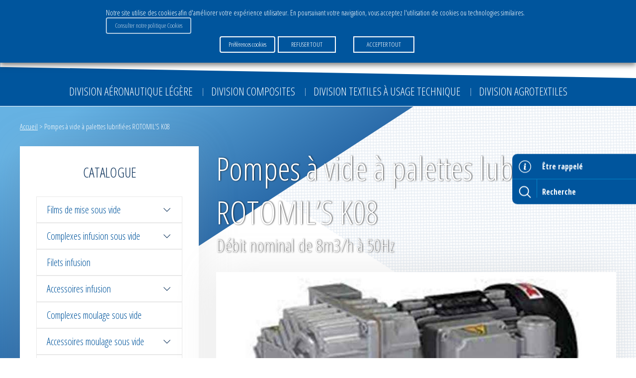

--- FILE ---
content_type: text/html; charset=UTF-8
request_url: https://www.diatex.com/fr/diatex-produit/pompe-a-vide-a-palettes-lubrifiees-rotomils-k08/
body_size: 20073
content:
<!doctype html>
<html lang="fr-FR" data-lang-js="fr">

<head>
  <meta charset="UTF-8">
  <title>Pompes à vide à palettes lubrifiées ROTOMIL’S K08 - Diatex</title><link rel="preload" as="style" href="https://fonts.googleapis.com/css?family=Open%20Sans%20Condensed%3A300%2C700%7COpen%20Sans%3A300italic%2C400italic%2C600italic%2C300%2C400%2C600&#038;subset=latin%2Clatin-ext&#038;display=swap" /><link rel="stylesheet" href="https://fonts.googleapis.com/css?family=Open%20Sans%20Condensed%3A300%2C700%7COpen%20Sans%3A300italic%2C400italic%2C600italic%2C300%2C400%2C600&#038;subset=latin%2Clatin-ext&#038;display=swap" media="print" onload="this.media='all'" /><noscript><link rel="stylesheet" href="https://fonts.googleapis.com/css?family=Open%20Sans%20Condensed%3A300%2C700%7COpen%20Sans%3A300italic%2C400italic%2C600italic%2C300%2C400%2C600&#038;subset=latin%2Clatin-ext&#038;display=swap" /></noscript><link rel="preload" as="style" href="https://fonts.googleapis.com/css2?family=Open+Sans:wght@400;500;700&#038;display=swap" /><link rel="stylesheet" href="https://fonts.googleapis.com/css2?family=Open+Sans:wght@400;500;700&#038;display=swap" media="print" onload="this.media='all'" /><noscript><link rel="stylesheet" href="https://fonts.googleapis.com/css2?family=Open+Sans:wght@400;500;700&#038;display=swap" /></noscript>

  <meta name="viewport" content="width=device-width, initial-scale=1">

  <link rel="apple-touch-icon" sizes="180x180"
    href="https://www.diatex.com/wp-content/themes/diatex_2018/assets/img/favicons/apple-touch-icon.png">
  <link rel="icon" type="image/png" sizes="32x32"
    href="https://www.diatex.com/wp-content/themes/diatex_2018/assets/img/favicons/favicon-32x32.png">
  <link rel="icon" type="image/png" sizes="16x16"
    href="https://www.diatex.com/wp-content/themes/diatex_2018/assets/img/favicons/favicon-16x16.png">
  <link rel="manifest" href="https://www.diatex.com/wp-content/themes/diatex_2018/assets/img/favicons/site.webmanifest">
  <link rel="mask-icon" href="https://www.diatex.com/wp-content/themes/diatex_2018/assets/img/favicons/safari-pinned-tab.svg"
    color="#4fa1f3">
  <link rel="shortcut icon" href="https://www.diatex.com/wp-content/themes/diatex_2018/assets/img/favicons/favicon.ico">
  <link rel="preconnect" href="https://fonts.googleapis.com">
  <link rel="preconnect" href="https://fonts.gstatic.com" crossorigin>
  
  <meta name="apple-mobile-web-app-title" content="Marmite">
  <meta name="application-name" content="Marmite">
  <meta name="msapplication-TileColor" content="#ffffff">
  <meta name="msapplication-config"
    content="https://www.diatex.com/wp-content/themes/diatex_2018/assets/img/favicons/browserconfig.xml">
  <meta name="theme-color" content="#ffffff">

  <!-- Global site tag (gtag.js) - Google Analytics -->
  <script type="text/plain" data-cli-class="cli-blocker-script" data-cli-label="Google Tag Manager"  data-cli-script-type="analytics" data-cli-block="true" data-cli-block-if-ccpa-optout="false" data-cli-element-position="head" async src="https://www.googletagmanager.com/gtag/js?id=UA-9560874-1"></script>
  <script>
    window.dataLayer = window.dataLayer || [];

    function gtag() {
      dataLayer.push(arguments);
    }

    gtag('js', new Date());
    gtag('config', 'UA-9560874-1');
  </script>

  <meta name='robots' content='index, follow, max-image-preview:large, max-snippet:-1, max-video-preview:-1' />
	<style>img:is([sizes="auto" i], [sizes^="auto," i]) { contain-intrinsic-size: 3000px 1500px }</style>
	<link rel="alternate" hreflang="fr" href="https://www.diatex.com/fr/diatex-produit/pompe-a-vide-a-palettes-lubrifiees-rotomils-k08/" />

	<!-- This site is optimized with the Yoast SEO plugin v25.0 - https://yoast.com/wordpress/plugins/seo/ -->
	<meta name="description" content="Pompe à vide à palettes lubrifiées mono étagée atteignant un vide final à 2 mbar et offrant une vitesse de pompage élevée et stable." />
	<link rel="canonical" href="https://www.diatex.com/fr/diatex-produit/pompe-a-vide-a-palettes-lubrifiees-rotomils-k08/" />
	<meta property="og:locale" content="fr_FR" />
	<meta property="og:type" content="article" />
	<meta property="og:title" content="Pompes à vide à palettes lubrifiées ROTOMIL’S K08 - Diatex" />
	<meta property="og:description" content="Pompe à vide à palettes lubrifiées mono étagée atteignant un vide final à 2 mbar et offrant une vitesse de pompage élevée et stable." />
	<meta property="og:url" content="https://www.diatex.com/fr/diatex-produit/pompe-a-vide-a-palettes-lubrifiees-rotomils-k08/" />
	<meta property="og:site_name" content="Diatex" />
	<meta property="article:modified_time" content="2023-05-25T10:03:01+00:00" />
	<meta name="twitter:card" content="summary_large_image" />
	<script type="application/ld+json" class="yoast-schema-graph">{"@context":"https://schema.org","@graph":[{"@type":"WebPage","@id":"https://www.diatex.com/fr/diatex-produit/pompe-a-vide-a-palettes-lubrifiees-rotomils-k08/","url":"https://www.diatex.com/fr/diatex-produit/pompe-a-vide-a-palettes-lubrifiees-rotomils-k08/","name":"Pompes à vide à palettes lubrifiées ROTOMIL’S K08 - Diatex","isPartOf":{"@id":"https://www.diatex.com/fr/#website"},"datePublished":"2023-02-01T11:11:17+00:00","dateModified":"2023-05-25T10:03:01+00:00","description":"Pompe à vide à palettes lubrifiées mono étagée atteignant un vide final à 2 mbar et offrant une vitesse de pompage élevée et stable.","breadcrumb":{"@id":"https://www.diatex.com/fr/diatex-produit/pompe-a-vide-a-palettes-lubrifiees-rotomils-k08/#breadcrumb"},"inLanguage":"fr-FR","potentialAction":[{"@type":"ReadAction","target":["https://www.diatex.com/fr/diatex-produit/pompe-a-vide-a-palettes-lubrifiees-rotomils-k08/"]}]},{"@type":"BreadcrumbList","@id":"https://www.diatex.com/fr/diatex-produit/pompe-a-vide-a-palettes-lubrifiees-rotomils-k08/#breadcrumb","itemListElement":[{"@type":"ListItem","position":1,"name":"Accueil","item":"https://www.diatex.com/fr/"},{"@type":"ListItem","position":2,"name":"Pompes à vide à palettes lubrifiées ROTOMIL’S K08"}]},{"@type":"WebSite","@id":"https://www.diatex.com/fr/#website","url":"https://www.diatex.com/fr/","name":"Diatex","description":"","potentialAction":[{"@type":"SearchAction","target":{"@type":"EntryPoint","urlTemplate":"https://www.diatex.com/fr/?s={search_term_string}"},"query-input":{"@type":"PropertyValueSpecification","valueRequired":true,"valueName":"search_term_string"}}],"inLanguage":"fr-FR"}]}</script>
	<!-- / Yoast SEO plugin. -->


<link rel='dns-prefetch' href='//unpkg.com' />
<link rel='dns-prefetch' href='//fonts.googleapis.com' />
<link href='https://fonts.gstatic.com' crossorigin rel='preconnect' />
<style id='wp-emoji-styles-inline-css' type='text/css'>

	img.wp-smiley, img.emoji {
		display: inline !important;
		border: none !important;
		box-shadow: none !important;
		height: 1em !important;
		width: 1em !important;
		margin: 0 0.07em !important;
		vertical-align: -0.1em !important;
		background: none !important;
		padding: 0 !important;
	}
</style>
<style id='classic-theme-styles-inline-css' type='text/css'>
/*! This file is auto-generated */
.wp-block-button__link{color:#fff;background-color:#32373c;border-radius:9999px;box-shadow:none;text-decoration:none;padding:calc(.667em + 2px) calc(1.333em + 2px);font-size:1.125em}.wp-block-file__button{background:#32373c;color:#fff;text-decoration:none}
</style>
<style id='global-styles-inline-css' type='text/css'>
:root{--wp--preset--aspect-ratio--square: 1;--wp--preset--aspect-ratio--4-3: 4/3;--wp--preset--aspect-ratio--3-4: 3/4;--wp--preset--aspect-ratio--3-2: 3/2;--wp--preset--aspect-ratio--2-3: 2/3;--wp--preset--aspect-ratio--16-9: 16/9;--wp--preset--aspect-ratio--9-16: 9/16;--wp--preset--color--black: #000000;--wp--preset--color--cyan-bluish-gray: #abb8c3;--wp--preset--color--white: #ffffff;--wp--preset--color--pale-pink: #f78da7;--wp--preset--color--vivid-red: #cf2e2e;--wp--preset--color--luminous-vivid-orange: #ff6900;--wp--preset--color--luminous-vivid-amber: #fcb900;--wp--preset--color--light-green-cyan: #7bdcb5;--wp--preset--color--vivid-green-cyan: #00d084;--wp--preset--color--pale-cyan-blue: #8ed1fc;--wp--preset--color--vivid-cyan-blue: #0693e3;--wp--preset--color--vivid-purple: #9b51e0;--wp--preset--gradient--vivid-cyan-blue-to-vivid-purple: linear-gradient(135deg,rgba(6,147,227,1) 0%,rgb(155,81,224) 100%);--wp--preset--gradient--light-green-cyan-to-vivid-green-cyan: linear-gradient(135deg,rgb(122,220,180) 0%,rgb(0,208,130) 100%);--wp--preset--gradient--luminous-vivid-amber-to-luminous-vivid-orange: linear-gradient(135deg,rgba(252,185,0,1) 0%,rgba(255,105,0,1) 100%);--wp--preset--gradient--luminous-vivid-orange-to-vivid-red: linear-gradient(135deg,rgba(255,105,0,1) 0%,rgb(207,46,46) 100%);--wp--preset--gradient--very-light-gray-to-cyan-bluish-gray: linear-gradient(135deg,rgb(238,238,238) 0%,rgb(169,184,195) 100%);--wp--preset--gradient--cool-to-warm-spectrum: linear-gradient(135deg,rgb(74,234,220) 0%,rgb(151,120,209) 20%,rgb(207,42,186) 40%,rgb(238,44,130) 60%,rgb(251,105,98) 80%,rgb(254,248,76) 100%);--wp--preset--gradient--blush-light-purple: linear-gradient(135deg,rgb(255,206,236) 0%,rgb(152,150,240) 100%);--wp--preset--gradient--blush-bordeaux: linear-gradient(135deg,rgb(254,205,165) 0%,rgb(254,45,45) 50%,rgb(107,0,62) 100%);--wp--preset--gradient--luminous-dusk: linear-gradient(135deg,rgb(255,203,112) 0%,rgb(199,81,192) 50%,rgb(65,88,208) 100%);--wp--preset--gradient--pale-ocean: linear-gradient(135deg,rgb(255,245,203) 0%,rgb(182,227,212) 50%,rgb(51,167,181) 100%);--wp--preset--gradient--electric-grass: linear-gradient(135deg,rgb(202,248,128) 0%,rgb(113,206,126) 100%);--wp--preset--gradient--midnight: linear-gradient(135deg,rgb(2,3,129) 0%,rgb(40,116,252) 100%);--wp--preset--font-size--small: 13px;--wp--preset--font-size--medium: 20px;--wp--preset--font-size--large: 36px;--wp--preset--font-size--x-large: 42px;--wp--preset--spacing--20: 0.44rem;--wp--preset--spacing--30: 0.67rem;--wp--preset--spacing--40: 1rem;--wp--preset--spacing--50: 1.5rem;--wp--preset--spacing--60: 2.25rem;--wp--preset--spacing--70: 3.38rem;--wp--preset--spacing--80: 5.06rem;--wp--preset--shadow--natural: 6px 6px 9px rgba(0, 0, 0, 0.2);--wp--preset--shadow--deep: 12px 12px 50px rgba(0, 0, 0, 0.4);--wp--preset--shadow--sharp: 6px 6px 0px rgba(0, 0, 0, 0.2);--wp--preset--shadow--outlined: 6px 6px 0px -3px rgba(255, 255, 255, 1), 6px 6px rgba(0, 0, 0, 1);--wp--preset--shadow--crisp: 6px 6px 0px rgba(0, 0, 0, 1);}:where(.is-layout-flex){gap: 0.5em;}:where(.is-layout-grid){gap: 0.5em;}body .is-layout-flex{display: flex;}.is-layout-flex{flex-wrap: wrap;align-items: center;}.is-layout-flex > :is(*, div){margin: 0;}body .is-layout-grid{display: grid;}.is-layout-grid > :is(*, div){margin: 0;}:where(.wp-block-columns.is-layout-flex){gap: 2em;}:where(.wp-block-columns.is-layout-grid){gap: 2em;}:where(.wp-block-post-template.is-layout-flex){gap: 1.25em;}:where(.wp-block-post-template.is-layout-grid){gap: 1.25em;}.has-black-color{color: var(--wp--preset--color--black) !important;}.has-cyan-bluish-gray-color{color: var(--wp--preset--color--cyan-bluish-gray) !important;}.has-white-color{color: var(--wp--preset--color--white) !important;}.has-pale-pink-color{color: var(--wp--preset--color--pale-pink) !important;}.has-vivid-red-color{color: var(--wp--preset--color--vivid-red) !important;}.has-luminous-vivid-orange-color{color: var(--wp--preset--color--luminous-vivid-orange) !important;}.has-luminous-vivid-amber-color{color: var(--wp--preset--color--luminous-vivid-amber) !important;}.has-light-green-cyan-color{color: var(--wp--preset--color--light-green-cyan) !important;}.has-vivid-green-cyan-color{color: var(--wp--preset--color--vivid-green-cyan) !important;}.has-pale-cyan-blue-color{color: var(--wp--preset--color--pale-cyan-blue) !important;}.has-vivid-cyan-blue-color{color: var(--wp--preset--color--vivid-cyan-blue) !important;}.has-vivid-purple-color{color: var(--wp--preset--color--vivid-purple) !important;}.has-black-background-color{background-color: var(--wp--preset--color--black) !important;}.has-cyan-bluish-gray-background-color{background-color: var(--wp--preset--color--cyan-bluish-gray) !important;}.has-white-background-color{background-color: var(--wp--preset--color--white) !important;}.has-pale-pink-background-color{background-color: var(--wp--preset--color--pale-pink) !important;}.has-vivid-red-background-color{background-color: var(--wp--preset--color--vivid-red) !important;}.has-luminous-vivid-orange-background-color{background-color: var(--wp--preset--color--luminous-vivid-orange) !important;}.has-luminous-vivid-amber-background-color{background-color: var(--wp--preset--color--luminous-vivid-amber) !important;}.has-light-green-cyan-background-color{background-color: var(--wp--preset--color--light-green-cyan) !important;}.has-vivid-green-cyan-background-color{background-color: var(--wp--preset--color--vivid-green-cyan) !important;}.has-pale-cyan-blue-background-color{background-color: var(--wp--preset--color--pale-cyan-blue) !important;}.has-vivid-cyan-blue-background-color{background-color: var(--wp--preset--color--vivid-cyan-blue) !important;}.has-vivid-purple-background-color{background-color: var(--wp--preset--color--vivid-purple) !important;}.has-black-border-color{border-color: var(--wp--preset--color--black) !important;}.has-cyan-bluish-gray-border-color{border-color: var(--wp--preset--color--cyan-bluish-gray) !important;}.has-white-border-color{border-color: var(--wp--preset--color--white) !important;}.has-pale-pink-border-color{border-color: var(--wp--preset--color--pale-pink) !important;}.has-vivid-red-border-color{border-color: var(--wp--preset--color--vivid-red) !important;}.has-luminous-vivid-orange-border-color{border-color: var(--wp--preset--color--luminous-vivid-orange) !important;}.has-luminous-vivid-amber-border-color{border-color: var(--wp--preset--color--luminous-vivid-amber) !important;}.has-light-green-cyan-border-color{border-color: var(--wp--preset--color--light-green-cyan) !important;}.has-vivid-green-cyan-border-color{border-color: var(--wp--preset--color--vivid-green-cyan) !important;}.has-pale-cyan-blue-border-color{border-color: var(--wp--preset--color--pale-cyan-blue) !important;}.has-vivid-cyan-blue-border-color{border-color: var(--wp--preset--color--vivid-cyan-blue) !important;}.has-vivid-purple-border-color{border-color: var(--wp--preset--color--vivid-purple) !important;}.has-vivid-cyan-blue-to-vivid-purple-gradient-background{background: var(--wp--preset--gradient--vivid-cyan-blue-to-vivid-purple) !important;}.has-light-green-cyan-to-vivid-green-cyan-gradient-background{background: var(--wp--preset--gradient--light-green-cyan-to-vivid-green-cyan) !important;}.has-luminous-vivid-amber-to-luminous-vivid-orange-gradient-background{background: var(--wp--preset--gradient--luminous-vivid-amber-to-luminous-vivid-orange) !important;}.has-luminous-vivid-orange-to-vivid-red-gradient-background{background: var(--wp--preset--gradient--luminous-vivid-orange-to-vivid-red) !important;}.has-very-light-gray-to-cyan-bluish-gray-gradient-background{background: var(--wp--preset--gradient--very-light-gray-to-cyan-bluish-gray) !important;}.has-cool-to-warm-spectrum-gradient-background{background: var(--wp--preset--gradient--cool-to-warm-spectrum) !important;}.has-blush-light-purple-gradient-background{background: var(--wp--preset--gradient--blush-light-purple) !important;}.has-blush-bordeaux-gradient-background{background: var(--wp--preset--gradient--blush-bordeaux) !important;}.has-luminous-dusk-gradient-background{background: var(--wp--preset--gradient--luminous-dusk) !important;}.has-pale-ocean-gradient-background{background: var(--wp--preset--gradient--pale-ocean) !important;}.has-electric-grass-gradient-background{background: var(--wp--preset--gradient--electric-grass) !important;}.has-midnight-gradient-background{background: var(--wp--preset--gradient--midnight) !important;}.has-small-font-size{font-size: var(--wp--preset--font-size--small) !important;}.has-medium-font-size{font-size: var(--wp--preset--font-size--medium) !important;}.has-large-font-size{font-size: var(--wp--preset--font-size--large) !important;}.has-x-large-font-size{font-size: var(--wp--preset--font-size--x-large) !important;}
:where(.wp-block-post-template.is-layout-flex){gap: 1.25em;}:where(.wp-block-post-template.is-layout-grid){gap: 1.25em;}
:where(.wp-block-columns.is-layout-flex){gap: 2em;}:where(.wp-block-columns.is-layout-grid){gap: 2em;}
:root :where(.wp-block-pullquote){font-size: 1.5em;line-height: 1.6;}
</style>
<link data-minify="1" rel='stylesheet' id='flockler-stream-css' href='https://www.diatex.com/wp-content/cache/min/1/wp-content/plugins/flockler-social-wall/assets/css/styles.css?ver=1748004218' media='all' />
<link data-minify="1" rel='stylesheet' id='cookie-law-info-css' href='https://www.diatex.com/wp-content/cache/min/1/wp-content/plugins/webtoffee-gdpr-cookie-consent/public/css/cookie-law-info-public.css?ver=1748004218' media='all' />
<link data-minify="1" rel='stylesheet' id='cookie-law-info-gdpr-css' href='https://www.diatex.com/wp-content/cache/min/1/wp-content/plugins/webtoffee-gdpr-cookie-consent/public/css/cookie-law-info-gdpr.css?ver=1748004218' media='all' />
<style id='cookie-law-info-gdpr-inline-css' type='text/css'>
.cli-modal-content, .cli-tab-content { background-color: #ffffff; }.cli-privacy-content-text, .cli-modal .cli-modal-dialog, .cli-tab-container p, a.cli-privacy-readmore { color: #000000; }.cli-tab-header { background-color: #f2f2f2; }.cli-tab-header, .cli-tab-header a.cli-nav-link,span.cli-necessary-caption,.cli-switch .cli-slider:after { color: #000000; }.cli-switch .cli-slider:before { background-color: #ffffff; }.cli-switch input:checked + .cli-slider:before { background-color: #ffffff; }.cli-switch .cli-slider { background-color: #e3e1e8; }.cli-switch input:checked + .cli-slider { background-color: #28a745; }.cli-modal-close svg { fill: #000000; }.cli-tab-footer .wt-cli-privacy-accept-all-btn { background-color: #00acad; color: #ffffff}.cli-tab-footer .wt-cli-privacy-accept-btn { background-color: #00acad; color: #ffffff}.cli-tab-header a:before{ border-right: 1px solid #000000; border-bottom: 1px solid #000000; }
</style>
<link rel='stylesheet' id='passster-public-css' href='https://www.diatex.com/wp-content/plugins/content-protector/assets/public/passster-public.min.css?ver=4.2.6.6' media='all' />
<link rel='stylesheet' id='html5blank-css' href='https://www.diatex.com/wp-content/themes/diatex_2018/assets/css/styles.min.css?ver=6.8.1' media='all' />


<link data-minify="1" rel='stylesheet' id='cf7cf-style-css' href='https://www.diatex.com/wp-content/cache/min/1/wp-content/plugins/cf7-conditional-fields/style.css?ver=1748004218' media='all' />
<link data-minify="1" rel='stylesheet' id='sib-front-css-css' href='https://www.diatex.com/wp-content/cache/min/1/wp-content/plugins/mailin/css/mailin-front.css?ver=1748004218' media='all' />
<script type="text/javascript" src="https://www.diatex.com/wp-content/themes/diatex_2018/assets/js/libs/jquery.min.js?ver=1.0.0" id="jquery-js"></script>

<script type="text/javascript" id="wpml-cookie-js-extra">
/* <![CDATA[ */
var wpml_cookies = {"wp-wpml_current_language":{"value":"fr","expires":1,"path":"\/"}};
var wpml_cookies = {"wp-wpml_current_language":{"value":"fr","expires":1,"path":"\/"}};
/* ]]> */
</script>




<script type="text/javascript" id="passster-public-js-extra">
/* <![CDATA[ */
var ps_ajax = {"ajax_url":"https:\/\/www.diatex.com\/wp-admin\/admin-ajax.php","nonce":"cac301d088","hash_nonce":"7d8f72fde8","logout_nonce":"9728fd6961","post_id":"10316","shortcodes":[],"permalink":"https:\/\/www.diatex.com\/fr\/diatex-produit\/pompe-a-vide-a-palettes-lubrifiees-rotomils-k08\/","cookie_duration_unit":"days","cookie_duration":"1","disable_cookie":"","unlock_mode":""};
/* ]]> */
</script>

<script type="text/javascript" id="wpml-browser-redirect-js-extra">
/* <![CDATA[ */
var wpml_browser_redirect_params = {"pageLanguage":"fr","languageUrls":{"fr_fr":"https:\/\/www.diatex.com\/fr\/diatex-produit\/pompe-a-vide-a-palettes-lubrifiees-rotomils-k08\/","fr":"https:\/\/www.diatex.com\/fr\/diatex-produit\/pompe-a-vide-a-palettes-lubrifiees-rotomils-k08\/"},"cookie":{"name":"_icl_visitor_lang_js","domain":"www.diatex.com","path":"\/","expiration":96}};
/* ]]> */
</script>


<script type="text/javascript" id="sib-front-js-js-extra">
/* <![CDATA[ */
var sibErrMsg = {"invalidMail":"Veuillez entrer une adresse e-mail valide.","requiredField":"Veuillez compl\u00e9ter les champs obligatoires.","invalidDateFormat":"Veuillez entrer une date valide.","invalidSMSFormat":"Veuillez entrer une num\u00e9ro de t\u00e9l\u00e9phone valide."};
var ajax_sib_front_object = {"ajax_url":"https:\/\/www.diatex.com\/wp-admin\/admin-ajax.php","ajax_nonce":"b4be011a80","flag_url":"https:\/\/www.diatex.com\/wp-content\/plugins\/mailin\/img\/flags\/"};
/* ]]> */
</script>

<link rel="https://api.w.org/" href="https://www.diatex.com/fr/wp-json/" /><link rel="alternate" title="JSON" type="application/json" href="https://www.diatex.com/fr/wp-json/wp/v2/diatex-produit/10316" /><link rel="alternate" title="oEmbed (JSON)" type="application/json+oembed" href="https://www.diatex.com/fr/wp-json/oembed/1.0/embed?url=https%3A%2F%2Fwww.diatex.com%2Ffr%2Fdiatex-produit%2Fpompe-a-vide-a-palettes-lubrifiees-rotomils-k08%2F" />
<link rel="alternate" title="oEmbed (XML)" type="text/xml+oembed" href="https://www.diatex.com/fr/wp-json/oembed/1.0/embed?url=https%3A%2F%2Fwww.diatex.com%2Ffr%2Fdiatex-produit%2Fpompe-a-vide-a-palettes-lubrifiees-rotomils-k08%2F&#038;format=xml" />
<meta name="generator" content="WPML ver:4.5.14 stt:1,4,3;" />
<!-- Google Tag Manager -->
<script type="text/plain" data-cli-class="cli-blocker-script"  data-cli-category="analytique" data-cli-script-type="analytique" data-cli-block="true" data-cli-block-if-ccpa-optout="false" data-cli-element-position="head">(function(w,d,s,l,i){w[l]=w[l]||[];w[l].push({'gtm.start':
new Date().getTime(),event:'gtm.js'});var f=d.getElementsByTagName(s)[0],
j=d.createElement(s),dl=l!='dataLayer'?'&l='+l:'';j.async=true;j.src=
'https://www.googletagmanager.com/gtm.js?id='+i+dl;f.parentNode.insertBefore(j,f);
})(window,document,'script','dataLayer','GTM-K8SSX5S');</script>
<!-- End Google Tag Manager -->        <style>
            .passster-form {
                max-width: 700px !important;
                        }

            .passster-form > form {
                background: #FAFAFA;
                padding: 20px 20px 20px 20px;
                margin: 0px 0px 0px 0px;
                border-radius: 0px;
            }

            .passster-form h4 {
                font-size: 24px;
                font-weight: 500;
                color: #6804cc;
            }

            .passster-form p {
                font-size: 16px;
                font-weight: 300;
                color: #000;
            }

            .passster-submit, .passster-submit-recaptcha {
                background: #6804cc;
                padding: 10px 10px 10px 10px;
                margin: 0px 0px 0px 0px;
                border-radius: 0px;
                font-size: 12px;
                font-weight: 400;
                color: #fff;
            }

            .passster-submit:hover, .passster-submit-recaptcha:hover {
                background: #000;
                color: #fff;
            }
        </style>
				<style type="text/css" id="wp-custom-css">
			.page-template-template-payment .contact-inner > div:last-child,
.page-template-template-formulaire .contact-inner > div:last-child {
	width: 100%;
}

.flockler-wall-item__content img {
	max-width: 80px !important;
	float: left;
	margin-right: 20px;
}

.editor-wysiwyg img {
	height: auto;
}

.popup-wrap .btn {
	color: white;
}		</style>
		
</head>

<body class="wp-singular diatex-produit-template-default single single-diatex-produit postid-10316 wp-theme-diatex_2018 pompe-a-vide-a-palettes-lubrifiees-rotomils-k08">
  <!-- Google Tag Manager (noscript) -->
  <noscript>
    <iframe src="https://www.googletagmanager.com/ns.html?id=GTM-K8SSX5S" height="0" width="0"
      style="display:none;visibility:hidden"></iframe>
  </noscript><!-- End Google Tag Manager (noscript) -->
  <!-- Google Tag Manager (noscript) -->
  <noscript>
    <iframe src="https://www.googletagmanager.com/ns.html?id=GTM-WRCRV36" height="0" width="0"
      style="display:none;visibility:hidden"></iframe>
  </noscript><!-- End Google Tag Manager (noscript) -->
  <div id="body">
    <a id="anchor-body" tabindex="-1"></a>
    <header role="banner">
      <div id="header" class="header menu-bevel">

        

        <div class="inner-wrap">
          <div class="header-inner">
            <div class="logo">
              <a class="block-logo" href="https://www.diatex.com/fr/">
                <div class="media-block-logo">
                  <img src="https://www.diatex.com/wp-content/themes/diatex_2018/assets/img/common/logo/logo.png"" class="" alt="Diatex"  />                </div>
                <p class="text-block-logo">Diatex</p>
              </a>
            </div>
            <div class="header-main">
              <div class="header-main-inner">
                <div class="header-menu-container">

                  
                  <div class="header-menu">
                    <ul class="menu"><li id="menu-item-25" class="menu-item menu-item-type-post_type menu-item-object-page menu-item-has-children menu-item-25"><a href="https://www.diatex.com/fr/le-groupe/">Le Groupe</a>
<ul class="sub-menu">
	<li id="menu-item-40" class="menu-item menu-item-type-post_type menu-item-object-page menu-item-has-children menu-item-40"><a href="https://www.diatex.com/fr/le-groupe/diatex/">Diatex</a>
	<ul class="sub-menu">
		<li id="menu-item-42" class="menu-item menu-item-type-post_type menu-item-object-page menu-item-42"><a href="https://www.diatex.com/fr/le-groupe/diatex/lentreprise/">L’entreprise</a></li>
		<li id="menu-item-515" class="menu-item menu-item-type-post_type menu-item-object-page menu-item-515"><a href="https://www.diatex.com/fr/le-groupe/diatex/historique-diatex/">Historique</a></li>
		<li id="menu-item-514" class="menu-item menu-item-type-post_type menu-item-object-page menu-item-514"><a href="https://www.diatex.com/fr/le-groupe/diatex/valeurs/">Valeurs</a></li>
		<li id="menu-item-513" class="menu-item menu-item-type-post_type menu-item-object-page menu-item-513"><a href="https://www.diatex.com/fr/le-groupe/diatex/partenaires/">Partenaires</a></li>
		<li id="menu-item-41" class="menu-item menu-item-type-post_type menu-item-object-page menu-item-41"><a href="https://www.diatex.com/fr/le-groupe/diatex/labels-et-trophees/">Labels et trophées</a></li>
	</ul>
</li>
	<li id="menu-item-512" class="menu-item menu-item-type-post_type menu-item-object-page menu-item-512"><a href="https://www.diatex.com/fr/le-groupe/tissages-des-mures/">Tissages des Mûres</a></li>
	<li id="menu-item-43" class="menu-item menu-item-type-post_type menu-item-object-page menu-item-43"><a href="https://www.diatex.com/fr/le-groupe/rd/">R&#038;D</a></li>
	<li id="menu-item-44" class="menu-item menu-item-type-post_type menu-item-object-page menu-item-has-children menu-item-44"><a href="https://www.diatex.com/fr/le-groupe/engagements-qualite/">Engagements &#038; Qualité</a>
	<ul class="sub-menu">
		<li id="menu-item-524" class="menu-item menu-item-type-post_type menu-item-object-page menu-item-524"><a href="https://www.diatex.com/fr/le-groupe/engagements-qualite/demarche-rse/">Démarche RSE</a></li>
		<li id="menu-item-540" class="menu-item menu-item-type-post_type menu-item-object-page menu-item-540"><a href="https://www.diatex.com/fr/le-groupe/engagements-qualite/demarche-qualite/">Démarche qualité</a></li>
	</ul>
</li>
</ul>
</li>
<li id="menu-item-24" class="menu-item menu-item-type-post_type menu-item-object-page menu-item-has-children menu-item-24"><a href="https://www.diatex.com/fr/activites-services/">Activités &#038; Services</a>
<ul class="sub-menu">
	<li id="menu-item-651" class="menu-item menu-item-type-post_type menu-item-object-page menu-item-has-children menu-item-651"><a href="https://www.diatex.com/fr/activites-services/division-aeronautique-legere/">Division Aéronautique légère</a>
	<ul class="sub-menu">
		<li id="menu-item-1111" class="menu-item menu-item-type-post_type menu-item-object-page menu-item-1111"><a href="https://www.diatex.com/fr/activites-services/division-aeronautique-legere/presentation-division-aeronautique-legere/">Découvrir la division Aéronautique légère</a></li>
		<li id="menu-item-3496" class="menu-item menu-item-type-post_type menu-item-object-page menu-item-3496"><a href="https://www.diatex.com/fr/activites-services/division-aeronautique-legere/methode-simplifiee-dentoilage/">Méthode simplifiée d’entoilage</a></li>
		<li id="menu-item-1095" class="menu-item menu-item-type-post_type menu-item-object-page menu-item-1095"><a href="https://www.diatex.com/fr/activites-services/division-aeronautique-legere/stages-dentoilage/">Stages d’entoilage</a></li>
	</ul>
</li>
	<li id="menu-item-642" class="menu-item menu-item-type-post_type menu-item-object-page menu-item-has-children menu-item-642"><a href="https://www.diatex.com/fr/activites-services/division-composites/">Division Composites</a>
	<ul class="sub-menu">
		<li id="menu-item-1033" class="menu-item menu-item-type-post_type menu-item-object-page menu-item-1033"><a href="https://www.diatex.com/fr/activites-services/division-composites/presentation-division-composites/">Découvrir la division Composites</a></li>
		<li id="menu-item-1036" class="menu-item menu-item-type-post_type menu-item-object-page menu-item-1036"><a href="https://www.diatex.com/fr/activites-services/division-composites/moulage-sous-vide/">Moulage sous vide</a></li>
		<li id="menu-item-1034" class="menu-item menu-item-type-post_type menu-item-object-page menu-item-1034"><a href="https://www.diatex.com/fr/activites-services/division-composites/infusion-sous-vide/">Infusion sous vide &#038; infujection</a></li>
		<li id="menu-item-2013" class="menu-item menu-item-type-post_type menu-item-object-page menu-item-2013"><a href="https://www.diatex.com/fr/activites-services/division-composites/kitting/">Kitting</a></li>
		<li id="menu-item-1035" class="menu-item menu-item-type-post_type menu-item-object-page menu-item-1035"><a href="https://www.diatex.com/fr/activites-services/division-composites/confection-doutillages-silicone-personnalises-sur-mesure/">Outillages silicone réutilisables personnalisable et sur-mesure</a></li>
		<li id="menu-item-2005" class="menu-item menu-item-type-post_type menu-item-object-page menu-item-2005"><a href="https://www.diatex.com/fr/activites-services/division-composites/gestion-des-fod/">Gestion des FOD</a></li>
		<li id="menu-item-2006" class="menu-item menu-item-type-post_type menu-item-object-page menu-item-2006"><a href="https://www.diatex.com/fr/activites-services/division-composites/tracabilite-gestion-de-la-contrefacon/">Traçabilité &#038; gestion de la contrefaçon</a></li>
		<li id="menu-item-2008" class="menu-item menu-item-type-post_type menu-item-object-page menu-item-2008"><a href="https://www.diatex.com/fr/activites-services/division-composites/maintenance-equipements/">Maintenance équipements</a></li>
		<li id="menu-item-2007" class="menu-item menu-item-type-post_type menu-item-object-page menu-item-2007"><a href="https://www.diatex.com/fr/activites-services/division-composites/formation-sur-site-ou-en-entreprise/">Formation sur site ou en entreprise</a></li>
	</ul>
</li>
	<li id="menu-item-649" class="menu-item menu-item-type-post_type menu-item-object-page menu-item-has-children menu-item-649"><a href="https://www.diatex.com/fr/activites-services/division-textiles-a-usage-technique/">Division Textiles à usage technique</a>
	<ul class="sub-menu">
		<li id="menu-item-1087" class="menu-item menu-item-type-post_type menu-item-object-page menu-item-1087"><a href="https://www.diatex.com/fr/activites-services/division-textiles-a-usage-technique/presentation-division-textiles-a-usage-technique/">Découvrir la division Textiles à usage technique</a></li>
		<li id="menu-item-9730" class="menu-item menu-item-type-post_type menu-item-object-page menu-item-9730"><a href="https://www.diatex.com/fr/activites-services/division-textiles-a-usage-technique/les-marches-de-la-division-textiles-a-usage-technique/">Les marchés de la division Textiles à usage technique</a></li>
		<li id="menu-item-1790" class="menu-item menu-item-type-post_type menu-item-object-page menu-item-1790"><a href="https://www.diatex.com/fr/activites-services/division-textiles-a-usage-technique/developpements-traitements-specifiques/">Développements &#038; traitements spécifiques</a></li>
		<li id="menu-item-2023" class="menu-item menu-item-type-post_type menu-item-object-page menu-item-2023"><a href="https://www.diatex.com/fr/activites-services/division-textiles-a-usage-technique/confection-decoupe-sur-mesure/">Confection &#038; découpe sur-mesure</a></li>
	</ul>
</li>
	<li id="menu-item-650" class="menu-item menu-item-type-post_type menu-item-object-page menu-item-has-children menu-item-650"><a href="https://www.diatex.com/fr/activites-services/division-agrotextiles/">Division Agrotextiles</a>
	<ul class="sub-menu">
		<li id="menu-item-1789" class="menu-item menu-item-type-post_type menu-item-object-page menu-item-1789"><a href="https://www.diatex.com/fr/activites-services/division-agrotextiles/confection-sur-mesure/">Confection sur-mesure</a></li>
		<li id="menu-item-1050" class="menu-item menu-item-type-post_type menu-item-object-page menu-item-1050"><a href="https://www.diatex.com/fr/activites-services/division-agrotextiles/presentation-division-agrotextiles/">Découvrir la division Agrotextiles</a></li>
	</ul>
</li>
</ul>
</li>
<li id="menu-item-21" class="menu-item menu-item-type-post_type menu-item-object-page menu-item-has-children menu-item-21"><a href="https://www.diatex.com/fr/marches/">Marchés</a>
<ul class="sub-menu">
	<li id="menu-item-23" class="menu-item menu-item-type-post_type menu-item-object-page menu-item-23"><a href="https://www.diatex.com/fr/marches/industrie-aeronautique/"><span class="menu-title-market">Aéronautique &#038; Spatial</span>
                        <img src="https://www.diatex.com/wp-content/uploads/2020/05/aero-spatial-en-365-x-240-px.jpg" class="menu-market-cover" alt=""  /></a></li>
	<li id="menu-item-881" class="menu-item menu-item-type-post_type menu-item-object-page menu-item-881"><a href="https://www.diatex.com/fr/marches/eolien/"><span class="menu-title-market">Eolien</span>
                        <img src="https://www.diatex.com/wp-content/uploads/2020/05/Eolien4-365-x-240-px.jpg" class="menu-market-cover" alt=""  /></a></li>
	<li id="menu-item-880" class="menu-item menu-item-type-post_type menu-item-object-page menu-item-880"><a href="https://www.diatex.com/fr/marches/nautisme/"><span class="menu-title-market">Nautisme</span>
                        <img src="https://www.diatex.com/wp-content/uploads/2020/05/ebénisterie-marché-365-x-240-px.jpg" class="menu-market-cover" alt=""  /></a></li>
	<li id="menu-item-879" class="menu-item menu-item-type-post_type menu-item-object-page menu-item-879"><a href="https://www.diatex.com/fr/marches/filtration-liquide-solide-aeraulique/"><span class="menu-title-market">Filtrations et Aéraulique</span>
                        <img src="https://www.diatex.com/wp-content/uploads/2020/05/filtration2-365-x-240-px.jpg" class="menu-market-cover" alt=""  /></a></li>
	<li id="menu-item-22" class="menu-item menu-item-type-post_type menu-item-object-page menu-item-22"><a href="https://www.diatex.com/fr/marches/espace-defense/"><span class="menu-title-market">Protection &#038; Défense</span>
                        <img src="https://www.diatex.com/wp-content/uploads/2020/05/Défense4-365-x-240-px.jpg" class="menu-market-cover" alt=""  /></a></li>
	<li id="menu-item-877" class="menu-item menu-item-type-post_type menu-item-object-page menu-item-877"><a href="https://www.diatex.com/fr/marches/industrie-agrotextiles/"><span class="menu-title-market">Industrie Agrotextiles</span>
                        <img src="https://www.diatex.com/wp-content/uploads/2020/05/agrotextiles2-365-x-240-px.jpg" class="menu-market-cover" alt=""  /></a></li>
	<li id="menu-item-876" class="menu-item menu-item-type-post_type menu-item-object-page menu-item-876"><a href="https://www.diatex.com/fr/marches/evenementiel/"><span class="menu-title-market">Evénementiel</span>
                        <img src="https://www.diatex.com/wp-content/uploads/2020/05/Evénementiel2-365-x-240-px.jpg" class="menu-market-cover" alt=""  /></a></li>
	<li id="menu-item-10881" class="menu-item menu-item-type-post_type menu-item-object-page menu-item-10881"><a href="https://www.diatex.com/fr/marches/pultrusion/">Pultrusion</a></li>
	<li id="menu-item-10882" class="menu-item menu-item-type-post_type menu-item-object-page menu-item-10882"><a href="https://www.diatex.com/fr/marches/sports-loisirs/"><span class="menu-title-market">Sports &#038; loisirs</span>
                        <img src="https://www.diatex.com/wp-content/uploads/2023/03/Eolien-marche-365-x-240-px.jpg" class="menu-market-cover" alt=""  /></a></li>
	<li id="menu-item-10883" class="menu-item menu-item-type-post_type menu-item-object-page menu-item-10883"><a href="https://www.diatex.com/fr/marches/luxe/"><span class="menu-title-market">Luxe</span>
                        <img src="https://www.diatex.com/wp-content/uploads/2023/03/Luxe-1.jpg" class="menu-market-cover" alt=""  /></a></li>
</ul>
</li>
</ul>                  </div>

                </div>
                <div>
                  
                  <a href="https://www.diatex.com/fr/contact/"
                    class="header-cta  header-contact-mobile btn btn-site-1 as--type-header-contact">Contact</a>

                                      <a href="https://www.diatex.com/fr/offres/"
                      class="btn btn-site-1">Carri&egrave;res</a>
                  

                                      <a href="https://www.diatex.com/fr/paiement/" class="btn btn-site-1 as--type-paie">
                      <!-- <svg class="icon icon-telepaiement" aria-hidden="true" focusable="false">
                        <use xlink:href="/assets/img/svg/icon-sprite.svg#icon-telepaiement"></use>
                      </svg>-->
                      Paiement                    </a>
                  
                  <a href="https://www.diatex.com/fr/contact/"
                    class="header-contact header-contact-desktop">
                    <svg class="icon icon-telepaiement" aria-hidden="true" focusable="false">
                      <use
                        xlink:href="https://www.diatex.com/wp-content/themes/diatex_2018/assets/img/svg/icon-sprite.svg#icon-mail"></use>
                    </svg>
                  </a>
                  
                    <div class="search search-main">
                      <button id="openSearch" class="open-search">
                        <svg class="icon icon-loupe" aria-hidden="true" focusable="false">
                          <use
                            xlink:href="https://www.diatex.com/wp-content/themes/diatex_2018/assets/img/svg/icon-sprite.svg#icon-loupe"></use>
                        </svg>
                      </button>
                      <div class="search-inner">
                        <div class="search-content">
                          <form role="search" method="get" class="search-form" action="https://www.diatex.com/fr/" role="search">
	<input type="search" placeholder="Recherche" class="search-field" name="s" value="">
	<button type="submit" class="submit-main">
		Ok	</button>
</form>
                        </div>
                        <button class="search-cta">
                          <svg class="icon icon-loupe" aria-hidden="true" focusable="false">
                            <use
                              xlink:href="https://www.diatex.com/wp-content/themes/diatex_2018/assets/img/svg/icon-sprite.svg#icon-loupe"></use>
                          </svg>
                          <svg class="icon icon-close" aria-hidden="true" focusable="false">
                            <use
                              xlink:href="https://www.diatex.com/wp-content/themes/diatex_2018/assets/img/svg/icon-sprite.svg#icon-close"></use>
                          </svg>
                        </button>
                      </div>
                    </div>

                    <div class="lang">
                                              <a href="https://www.diatex.com/fr/diatex-produit/pompe-a-vide-a-palettes-lubrifiees-rotomils-k08/">FR</a>
                                              <a href="https://www.diatex.com">EN</a>
                                              <a href="https://www.diatex.com/de/">DE</a>
                                          </div>
                  
                  
                </div>
              </div>
            </div>


            <div class="header-side">
              <div class="search">
                <div class="search-inner">
                  <div class="search-content">
                    <form role="search" method="get" class="search-form" action="https://www.diatex.com/fr/" role="search">
	<input type="search" placeholder="Recherche" class="search-field" name="s">
</form>                    <button class="search-cta type-close">
                      <svg class="icon icon-close" aria-hidden="true" focusable="false">
                        <use
                          xlink:href="https://www.diatex.com/wp-content/themes/diatex_2018/assets/img/svg/icon-sprite.svg#icon-close"></use>
                      </svg>
                    </button>
                  </div>
                  <button class="search-cta search-loupe-cta">
                    <svg class="icon icon-loupe" aria-hidden="true" focusable="false">
                      <use
                        xlink:href="https://www.diatex.com/wp-content/themes/diatex_2018/assets/img/svg/icon-sprite.svg#icon-loupe"></use>
                    </svg>
                  </button>
                </div>
              </div>
              <button class="header-menu-cta">
                <svg class="icon icon-menu" aria-hidden="true" focusable="false">
                  <use
                    xlink:href="https://www.diatex.com/wp-content/themes/diatex_2018/assets/img/svg/icon-sprite.svg#icon-menu"></use>
                </svg>
                <svg class="icon icon-close" aria-hidden="true" focusable="false">
                  <use
                    xlink:href="https://www.diatex.com/wp-content/themes/diatex_2018/assets/img/svg/icon-sprite.svg#icon-close"></use>
                </svg>
              </button>
            </div>

          </div>
        </div>


              </div>
    </header>
<main role="main" class="template page-product">
  <div id="main-content" class="main-content">

          <div class="secondary-nav-wrapper">
        <button class="secondary-nav-cta">
          <span>menu</span>
          <svg class="icon icon-arrow-t" aria-hidden="true" focusable="false">
            <use
              xlink:href="https://www.diatex.com/wp-content/themes/diatex_2018/assets/img/svg/icon-sprite.svg#icon-arrow-t"></use>
          </svg>
        </button>
        <nav class="secondary-nav">
          <ul>

                          <li class=""><a
                  href="https://www.diatex.com/fr/categorie/division-aeronautique-legere/">Division Aéronautique Légère</a></li>
                          <li class=" current"><a
                  href="https://www.diatex.com/fr/categorie/division-composites/">Division Composites</a></li>
                          <li class=""><a
                  href="https://www.diatex.com/fr/categorie/division-textiles-a-usage-technique/">Division Textiles à Usage Technique</a></li>
                          <li class=""><a
                  href="https://www.diatex.com/fr/categorie/division-agrotextiles/">Division Agrotextiles</a></li>
                      </ul>
        </nav>
      </div>

    
    <div class="bg-shape-type-2">

      <div class="inner-wrap">


        <!--
				<div class="heading">
					<div class="heading-inner ">
						<h2 class="main-title-1 ">
							Découvrez notre catalogue						</h2>
					</div>
				</div> -->

        <div class="quick-access">
  <div class="quick-access-inner">
    <div class="quick-access-main">

     
      <a href="https://www.diatex.com/fr/demande-rappel/">
        <div class="quick-access-media">
          <span>
            <svg class="icon icon-info" aria-hidden="true" focusable="false">
              <use xlink:href="https://www.diatex.com/wp-content/themes/diatex_2018/assets/img/svg/icon-sprite.svg#icon-info"></use>
            </svg>
          </span>
        </div>
        <p class="quick-access-txt">
          Être rappelé        </p>
      </a>

      
      <div>
        <form role="search" method="get" class="search-form" action="https://www.diatex.com/fr/">
          <button class="quick-access-media" type="submit">

            <svg class="icon icon-loupe" aria-hidden="true" focusable="false">
              <use xlink:href="https://www.diatex.com/wp-content/themes/diatex_2018/assets/img/svg/icon-sprite.svg#icon-loupe"></use>
            </svg>

          </button>
          <input type="search" placeholder="Recherche" class="search-field" name="s">
        </form>
      </div>
    </div>
    <!--<div class="quick-access-bottom">
      <button class="quick-access-cta">
        <svg class="icon icon-more" aria-hidden="true" focusable="false">
          <use xlink:href="/assets/img/svg/icon-sprite.svg#icon-more"></use>
        </svg>
      </button>
    </div>-->
  </div>
</div>

        
<p id="breadcrumbs" class="breadcrumb"><span><span><a href="https://www.diatex.com/fr/">Accueil</a></span> &gt; <span class="breadcrumb_last" aria-current="page">Pompes à vide à palettes lubrifiées ROTOMIL’S K08</span></span></p>
        <div class="grid">
          <div>
            <div class="filter-wrapper">
              <div class="filter">

                <div class="filter-inner">

                  

    <div class="filter-main">
        <p class="filter-title">
            Catalogue        </p>
        <div class="filter-menu">
            <ul class="menu"><li id="category-19" class="menu-item">
				<a href="https://www.diatex.com/fr/categorie/division-composites/films-mise-sous-vide/">
				Films de mise sous vide<button class="filter-arrow">
				 <svg class="icon icon-arrow-b" aria-hidden="true" focusable="false">
					 <use xlink:href="https://www.diatex.com/wp-content/themes/diatex_2018/assets/img/svg/icon-sprite.svg#icon-arrow-b"></use>
				 </svg>
			 </button></a><ul class="sub-menu"><li id="category-67" class="menu-item  "><a href="https://www.diatex.com/fr/categorie/division-composites/films-mise-sous-vide/les-films-multicouches/">Les films multicouches</a></li><li id="category-68" class="menu-item  "><a href="https://www.diatex.com/fr/categorie/division-composites/films-mise-sous-vide/les-films-polyamides/">Les films Polyamides</a></li><li id="category-69" class="menu-item  "><a href="https://www.diatex.com/fr/categorie/division-composites/films-mise-sous-vide/les-films-techniques/">Les films Techniques</a></li></ul></li><li id="category-20" class="menu-item">
				<a href="https://www.diatex.com/fr/categorie/division-composites/complexes-infusion-sous-vide/">
				Complexes infusion sous vide<button class="filter-arrow">
				 <svg class="icon icon-arrow-b" aria-hidden="true" focusable="false">
					 <use xlink:href="https://www.diatex.com/wp-content/themes/diatex_2018/assets/img/svg/icon-sprite.svg#icon-arrow-b"></use>
				 </svg>
			 </button></a><ul class="sub-menu"><li id="category-70" class="menu-item  "><a href="https://www.diatex.com/fr/categorie/division-composites/complexes-infusion-sous-vide/gamme-infuplex-complexe-pour-infusion-sous-vide/">Gamme INFUPLEX®</a></li><li id="category-71" class="menu-item  "><a href="https://www.diatex.com/fr/categorie/division-composites/complexes-infusion-sous-vide/gamme-infupeel/">Gamme INFUPEEL®</a></li></ul></li><li id="category-21" class="menu-item">
				<a href="https://www.diatex.com/fr/categorie/division-composites/filets-infusion/">
				Filets infusion</a></li><li id="category-33" class="menu-item">
				<a href="https://www.diatex.com/fr/categorie/division-composites/accessoires-infusion/">
				Accessoires infusion<button class="filter-arrow">
				 <svg class="icon icon-arrow-b" aria-hidden="true" focusable="false">
					 <use xlink:href="https://www.diatex.com/wp-content/themes/diatex_2018/assets/img/svg/icon-sprite.svg#icon-arrow-b"></use>
				 </svg>
			 </button></a><ul class="sub-menu"><li id="category-325" class="menu-item  "><a href="https://www.diatex.com/fr/categorie/division-composites/accessoires-infusion/plugs-accessoires-infusion-sous-vide/">Plugs</a></li><li id="category-110" class="menu-item  "><a href="https://www.diatex.com/fr/categorie/division-composites/accessoires-infusion/canaux-vide-resine/">Canaux de vide / résine</a></li><li id="category-346" class="menu-item  "><a href="https://www.diatex.com/fr/categorie/division-composites/accessoires-infusion/raccords-et-connecteurs-infusion/">Raccords et connecteurs</a></li><li id="category-111" class="menu-item  "><a href="https://www.diatex.com/fr/categorie/division-composites/accessoires-infusion/colle-positionnement/">Colle de positionnement</a></li></ul></li><li id="category-22" class="menu-item">
				<a href="https://www.diatex.com/fr/categorie/division-composites/complexes-moulage-sous-vide/">
				Complexes moulage sous vide</a></li><li id="category-401" class="menu-item">
				<a href="https://www.diatex.com/fr/categorie/division-composites/accessoires-moulage-sous-vide/">
				Accessoires moulage sous vide<button class="filter-arrow">
				 <svg class="icon icon-arrow-b" aria-hidden="true" focusable="false">
					 <use xlink:href="https://www.diatex.com/wp-content/themes/diatex_2018/assets/img/svg/icon-sprite.svg#icon-arrow-b"></use>
				 </svg>
			 </button></a><ul class="sub-menu"><li id="category-553" class="menu-item  "><a href="https://www.diatex.com/fr/categorie/division-composites/accessoires-moulage-sous-vide/prises-de-vide/">Prises de vide</a></li><li id="category-554" class="menu-item  "><a href="https://www.diatex.com/fr/categorie/division-composites/accessoires-moulage-sous-vide/regulateurs-de-vide/">Régulateurs de vide</a></li><li id="category-555" class="menu-item  "><a href="https://www.diatex.com/fr/categorie/division-composites/accessoires-moulage-sous-vide/vacuometres/">Vacuomètres</a></li><li id="category-558" class="menu-item  "><a href="https://www.diatex.com/fr/categorie/division-composites/accessoires-moulage-sous-vide/raccords/">Raccords</a></li><li id="category-559" class="menu-item  "><a href="https://www.diatex.com/fr/categorie/division-composites/accessoires-moulage-sous-vide/adaptateurs/">Adaptateurs</a></li><li id="category-560" class="menu-item  "><a href="https://www.diatex.com/fr/categorie/division-composites/accessoires-moulage-sous-vide/bouchons-manchons/">Bouchons et manchons</a></li><li id="category-557" class="menu-item  "><a href="https://www.diatex.com/fr/categorie/division-composites/accessoires-moulage-sous-vide/raccords-pompiers/">Raccords pompiers</a></li><li id="category-556" class="menu-item  "><a href="https://www.diatex.com/fr/categorie/division-composites/accessoires-moulage-sous-vide/clarinettes-pre-montees/">Clarinettes pré-montées</a></li><li id="category-562" class="menu-item  "><a href="https://www.diatex.com/fr/categorie/division-composites/accessoires-moulage-sous-vide/joint-intensificateur-de-pression/">Joint intensificateur de pression</a></li></ul></li><li id="category-23" class="menu-item">
				<a href="https://www.diatex.com/fr/categorie/division-composites/feutres-drainants-tissus-de-verre/">
				Feutres drainants / Tissus de verre</a></li><li id="category-24" class="menu-item">
				<a href="https://www.diatex.com/fr/categorie/division-composites/films-separateurs/">
				Films séparateurs</a></li><li id="category-15" class="menu-item">
				<a href="https://www.diatex.com/fr/categorie/division-composites/tissus-arrachage/">
				Tissus Arrachage<button class="filter-arrow">
				 <svg class="icon icon-arrow-b" aria-hidden="true" focusable="false">
					 <use xlink:href="https://www.diatex.com/wp-content/themes/diatex_2018/assets/img/svg/icon-sprite.svg#icon-arrow-b"></use>
				 </svg>
			 </button></a><ul class="sub-menu"><li id="category-16" class="menu-item  "><a href="https://www.diatex.com/fr/categorie/division-composites/tissus-arrachage/tissus-arrachage-polyamide/">Base Polyamide</a></li><li id="category-105" class="menu-item  "><a href="https://www.diatex.com/fr/categorie/division-composites/tissus-arrachage/tissu-arrachage-polyester/">Base Polyester</a></li><li id="category-544" class="menu-item  "><a href="https://www.diatex.com/fr/categorie/division-composites/tissus-arrachage/tissu-arrachage-aeronautique/">Gamme aéronautique</a></li></ul></li><li id="category-25" class="menu-item">
				<a href="https://www.diatex.com/fr/categorie/division-composites/interfaces-demoulantes/">
				Interfaces démoulantes<button class="filter-arrow">
				 <svg class="icon icon-arrow-b" aria-hidden="true" focusable="false">
					 <use xlink:href="https://www.diatex.com/wp-content/themes/diatex_2018/assets/img/svg/icon-sprite.svg#icon-arrow-b"></use>
				 </svg>
			 </button></a><ul class="sub-menu"><li id="category-329" class="menu-item  "><a href="https://www.diatex.com/fr/categorie/division-composites/interfaces-demoulantes/papiers-silicones-interfaces-demoulantes/">Papiers siliconés</a></li><li id="category-331" class="menu-item  "><a href="https://www.diatex.com/fr/categorie/division-composites/interfaces-demoulantes/interfaces-demoulantes-tissus-de-verre-impregne-ptfe/">Tissus de verre imprégnés de PTFE</a></li><li id="category-334" class="menu-item  "><a href="https://www.diatex.com/fr/categorie/division-composites/interfaces-demoulantes/grilles-de-verre-interfaces-demoulantes/">Grilles de verre imprégnées de PTFE</a></li></ul></li><li id="category-26" class="menu-item">
				<a href="https://www.diatex.com/fr/categorie/division-composites/agents-demoulants/">
				Agents démoulants<button class="filter-arrow">
				 <svg class="icon icon-arrow-b" aria-hidden="true" focusable="false">
					 <use xlink:href="https://www.diatex.com/wp-content/themes/diatex_2018/assets/img/svg/icon-sprite.svg#icon-arrow-b"></use>
				 </svg>
			 </button></a><ul class="sub-menu"><li id="category-147" class="menu-item  "><a href="https://www.diatex.com/fr/categorie/division-composites/agents-demoulants/agents-demoulants-aeronautique/">Gamme aéronautique</a></li><li id="category-148" class="menu-item  "><a href="https://www.diatex.com/fr/categorie/division-composites/agents-demoulants/agents-demoulants-flexz/">Gamme Flex-Z™ (Base solvant)</a></li><li id="category-149" class="menu-item  "><a href="https://www.diatex.com/fr/categorie/division-composites/agents-demoulants/bases-aqueuses/">Bases aqueuses</a></li><li id="category-150" class="menu-item  "><a href="https://www.diatex.com/fr/categorie/division-composites/agents-demoulants/bases-solvants/">Bases solvants</a></li><li id="category-448" class="menu-item  "><a href="https://www.diatex.com/fr/categorie/division-composites/agents-demoulants/accessoires-agents-demoulants/">Accessoires agents démoulants</a></li></ul></li><li id="category-27" class="menu-item">
				<a href="https://www.diatex.com/fr/categorie/division-composites/mastics-etancheite/">
				Mastics d'étanchéité</a></li><li id="category-28" class="menu-item">
				<a href="https://www.diatex.com/fr/categorie/division-composites/rubans-adhesifs/">
				Rubans adhésifs</a></li><li id="category-29" class="menu-item">
				<a href="https://www.diatex.com/fr/categorie/division-composites/tissus-films-thermoretractables/">
				Tissus &amp; films thermorétractables</a></li><li id="category-30" class="menu-item">
				<a href="https://www.diatex.com/fr/categorie/division-composites/membranes-silicone-reutilisables/">
				Membranes silicone réutilisables<button class="filter-arrow">
				 <svg class="icon icon-arrow-b" aria-hidden="true" focusable="false">
					 <use xlink:href="https://www.diatex.com/wp-content/themes/diatex_2018/assets/img/svg/icon-sprite.svg#icon-arrow-b"></use>
				 </svg>
			 </button></a><ul class="sub-menu"><li id="category-141" class="menu-item  "><a href="https://www.diatex.com/fr/categorie/division-composites/membranes-silicone-reutilisables/membranes-pre-compactage/">Membranes de compactage</a></li><li id="category-142" class="menu-item  "><a href="https://www.diatex.com/fr/categorie/division-composites/membranes-silicone-reutilisables/silicone-rtv/">Silicone RTV</a></li><li id="category-143" class="menu-item  "><a href="https://www.diatex.com/fr/categorie/division-composites/membranes-silicone-reutilisables/silicone-htv/">Silicone HTV</a></li></ul></li><li id="category-103" class="menu-item">
				<a href="https://www.diatex.com/fr/categorie/division-composites/equipement-pulverisation-silicone/">
				Equipement de pulvérisation silicone</a></li><li id="category-373" class="menu-item">
				<a href="https://www.diatex.com/fr/categorie/division-composites/accessoires-moules-et-machines-pulverisation/">
				Accessoires moules et machines de pulvérisation<button class="filter-arrow">
				 <svg class="icon icon-arrow-b" aria-hidden="true" focusable="false">
					 <use xlink:href="https://www.diatex.com/wp-content/themes/diatex_2018/assets/img/svg/icon-sprite.svg#icon-arrow-b"></use>
				 </svg>
			 </button></a><ul class="sub-menu"><li id="category-545" class="menu-item  "><a href="https://www.diatex.com/fr/categorie/division-composites/accessoires-moules-et-machines-pulverisation/accessoires-moules-htv/">Accessoires moules HTV</a></li><li id="category-546" class="menu-item  "><a href="https://www.diatex.com/fr/categorie/division-composites/accessoires-moules-et-machines-pulverisation/accessoires-moules-rtv/">Accessoires moules RTV</a></li><li id="category-547" class="menu-item  "><a href="https://www.diatex.com/fr/categorie/division-composites/accessoires-moules-et-machines-pulverisation/pulverisables/">Pulvérisables</a></li></ul></li><li id="category-31" class="menu-item">
				<a href="https://www.diatex.com/fr/categorie/division-composites/equipement-infusion-rtm/">
				Equipement RTM &amp; Infusion<button class="filter-arrow">
				 <svg class="icon icon-arrow-b" aria-hidden="true" focusable="false">
					 <use xlink:href="https://www.diatex.com/wp-content/themes/diatex_2018/assets/img/svg/icon-sprite.svg#icon-arrow-b"></use>
				 </svg>
			 </button></a><ul class="sub-menu"><li id="category-139" class="menu-item  "><a href="https://www.diatex.com/fr/categorie/division-composites/equipement-infusion-rtm/machines-monocomposant/">Machines monocomposant</a></li><li id="category-140" class="menu-item  "><a href="https://www.diatex.com/fr/categorie/division-composites/equipement-infusion-rtm/machines-rtm-bicomposant/">Machines bicomposant</a></li><li id="category-144" class="menu-item  "><a href="https://www.diatex.com/fr/categorie/division-composites/equipement-infusion-rtm/outillages-rtm/">Outillages RTM - R&amp;D</a></li></ul></li><li id="category-411" class="menu-item">
				<a href="https://www.diatex.com/fr/categorie/division-composites/accessoires-rtm-fr/">
				Accessoires RTM<button class="filter-arrow">
				 <svg class="icon icon-arrow-b" aria-hidden="true" focusable="false">
					 <use xlink:href="https://www.diatex.com/wp-content/themes/diatex_2018/assets/img/svg/icon-sprite.svg#icon-arrow-b"></use>
				 </svg>
			 </button></a><ul class="sub-menu"><li id="category-566" class="menu-item  "><a href="https://www.diatex.com/fr/categorie/division-composites/accessoires-rtm-fr/inserts/">Inserts</a></li><li id="category-570" class="menu-item  "><a href="https://www.diatex.com/fr/categorie/division-composites/accessoires-rtm-fr/raccords-rtm/">Raccords RTM</a></li><li id="category-563" class="menu-item  "><a href="https://www.diatex.com/fr/categorie/division-composites/accessoires-rtm-fr/joints-detancheite/">Joints d'étanchéité</a></li><li id="category-568" class="menu-item  "><a href="https://www.diatex.com/fr/categorie/division-composites/accessoires-rtm-fr/calibrage/">Calibrage</a></li><li id="category-569" class="menu-item  "><a href="https://www.diatex.com/fr/categorie/division-composites/accessoires-rtm-fr/fermeture-pour-outillages-rtm/">Fermeture pour outillages RTM</a></li><li id="category-571" class="menu-item  "><a href="https://www.diatex.com/fr/categorie/division-composites/accessoires-rtm-fr/bac-de-retention/">Bac de rétention</a></li><li id="category-572" class="menu-item  "><a href="https://www.diatex.com/fr/categorie/division-composites/accessoires-rtm-fr/equipement-pour-outillage-rtm/">Equipement pour outillage RTM</a></li><li id="category-573" class="menu-item  "><a href="https://www.diatex.com/fr/categorie/division-composites/accessoires-rtm-fr/imps-in-mould-pressure-sensor-system/">IMPS (In Mould Pressure Sensor System)</a></li></ul></li><li id="category-102" class="menu-item">
				<a href="https://www.diatex.com/fr/categorie/division-composites/equipement-vide/">
				Equipement pour le vide<button class="filter-arrow">
				 <svg class="icon icon-arrow-b" aria-hidden="true" focusable="false">
					 <use xlink:href="https://www.diatex.com/wp-content/themes/diatex_2018/assets/img/svg/icon-sprite.svg#icon-arrow-b"></use>
				 </svg>
			 </button></a><ul class="sub-menu"><li id="category-137" class="menu-item  "><a href="https://www.diatex.com/fr/categorie/division-composites/equipement-vide/pompes-a-vide/">Pompes à vide</a></li><li id="category-138" class="menu-item  "><a href="https://www.diatex.com/fr/categorie/division-composites/equipement-vide/centrales-de-vide/">Centrales de vide</a></li><li id="category-379" class="menu-item  "><a href="https://www.diatex.com/fr/categorie/division-composites/equipement-vide/pieges-a-resine-accessoires-equipements-pour-le-vide/">Pièges à résine &amp; Accessoires équipements pour le vide</a></li></ul></li><li id="category-394" class="menu-item">
				<a href="https://www.diatex.com/fr/categorie/division-composites/tubes-et-tuyaux/">
				Tubes et Tuyaux</a></li><li id="category-414" class="menu-item">
				<a href="https://www.diatex.com/fr/categorie/division-composites/confction-kitting/">
				Confection / Kitting</a></li><li id="category-417" class="menu-item">
				<a href="https://www.diatex.com/fr/categorie/division-composites/maintenance-formation/">
				Maintenance | Formation</a></li></ul>        </div>
      <div class="filter-bottom">
        <button class="filter-close btn btn-site-1">
          <svg class="icon icon-more" aria-hidden="true" focusable="false">
            <use xlink:href="https://www.diatex.com/wp-content/themes/diatex_2018/assets/img/svg/icon-sprite.svg#icon-more"></use>
          </svg>
        </button>
      </div>
    </div>

                </div>
              </div>
            </div>
            <div class="filter-top-wrapper">
              <div class="filter-top btn btn-site-1 as--in-content">
                <form action="https://www.diatex.com/fr/echantillon-sur-demande/" method="post">

	<input type="hidden" name="pagefrom" value="https://www.diatex.com/fr/diatex-produit/pompe-a-vide-a-palettes-lubrifiees-rotomils-k08/"><input type="hidden" name="nameProduct" value="Pompes à vide à palettes lubrifiées ROTOMIL’S K08"><input type="hidden" name="refProduct" value="Débit nominal de 8m3/h à 50Hz">
	<button type="submit">
		<svg class="icon icon-grid" aria-hidden="true" focusable="false">
			<use xlink:href="https://www.diatex.com/wp-content/themes/diatex_2018/assets/img/svg/icon-sprite.svg#icon-grid"></use>
		</svg>
		<span>Echantillon sur demande</span>
	</button>
</form>

              </div>
            </div>
            <button class="filter-open-cta btn btn-site-1">
             Retour au catalogue            </button>
          </div>


          
          
            <div>

              
                <div>
                  <div class="grid product-intro">
                    <div>

                      <div class="title-left">
                        <h1 class="h-fz-65">
                          Pompes à vide à palettes lubrifiées ROTOMIL’S K08                        </h1>
                        <h2 class="h-fz-35 h-margin-bottom-10">
                          Débit nominal de 8m3/h à 50Hz                        </h2>

                                              </div>

                      <div class="title-right">
                        <div class="echantillon-container">
                                                                            </div>
                      </div>

                    </div>

                  </div>

                  <div class="product-gallery">

                    <a href="https://www.diatex.com/wp-content/uploads/2023/02/Rotomils-K08.jpg"
                       class="product-gallery-main js-popin-gallery" rel="product-1">
                      <button type="button" class="btn btn-circle">
												<span>
													<svg class="icon icon-loupe" aria-hidden="true" focusable="false">
														<use
                              xlink:href="https://www.diatex.com/wp-content/themes/diatex_2018/assets/img/svg/icon-sprite.svg#icon-loupe"></use>
													</svg>
													<em>+</em>
												</span>
                      </button>
                      <img src="https://www.diatex.com/wp-content/uploads/2023/02/Rotomils-K08-806x415.jpg" class="" alt=""  />                    </a>

                    
                      <ul class="product-gallery-details">

                        
                          <li>
                            <a href="https://www.diatex.com/wp-content/uploads/2023/02/Rotomils-K08-2.jpg" class="js-popin-gallery"
                               rel="product-1">
                              <img src="https://www.diatex.com/wp-content/uploads/2023/02/Rotomils-K08-2-360x240.jpg" class="" alt=""  />
                            </a>
                          </li>

                                              </ul>

                    
                  </div>


                </div>

              
                                            
                                  
                
                
                
                              
                
                
                
                                  
                            <div class="product-content-wrapper">
                <div class="product-content">
                                    <div class="editor-wysiwyg">
                    <p><strong>Pompes à vide à palettes lubrifiées mono étagée atteignant un vide final à 2 mbar et offrant une vitesse de pompage élevée et stable</strong></p>
<p>La pompe à vide Rotomil&rsquo;s K08 existe en monophasé &#8211; 230V (50/60 Hz) et en triphasé &#8211; 230 / 400V (50/60Hz)</p>
<p><strong>Caractéristiques techniques &#8211; K08 en 50 Hz</strong></p>
<ul style="list-style-type: disc">
<li>Débit d&rsquo;air nominal : 8 m³.h-1</li>
<li>Avec lest d&rsquo;air Vide limite : 2 mbar</li>
<li>Type d&rsquo;huile 100 % synthétique : MV99S</li>
<li>Quantité d&rsquo;huile : 0,2L</li>
<li>Niveau sonore: 58 dB(A)</li>
<li>Nombre de phases: 1</li>
<li>Tension: 230 V</li>
<li>Fréquence : 50 (60) Hz</li>
<li>Puissance moteur : 0,25 (0,3) Kw</li>
<li>Vitesse de rotation : 2800 min</li>
<li>Connexion aspiration: G 3/8 »</li>
<li>Connexion refoulement : G 3/8 »</li>
<li>Poids avec huile : 10 Kg</li>
</ul>
<p><strong>Caractéristiques techniques &#8211; K08 en 60 Hz</strong></p>
<ul style="list-style-type: disc">
<li>Débit d&rsquo;air nominal : 9 m³.h-1</li>
<li>Avec lest d&rsquo;air Vide limite : 2 mbar</li>
<li>Type d&rsquo;huile 100 % synthétique : MV99S</li>
<li>Quantité d&rsquo;huile : 0,2L</li>
<li>Niveau sonore: 60 dB(A)</li>
<li>Nombre de phases: 3</li>
<li>Tension: 230/400 V</li>
<li>Fréquence : 50 (60) Hz</li>
<li>Puissance moteur : 0,25 (0,3) Kw</li>
<li>Vitesse de rotation : 3300 min</li>
<li>Connexion aspiration: G 3/8 »</li>
<li>Connexion refoulement : G 3/8 »</li>
<li>Poids avec huile : 9 Kg</li>
</ul>
<p><strong>Accessoires</strong></p>
<ul style="list-style-type: disc">
<li>Filtre aspiration non monté (cartouche papier) 39PA &#8211; G 3/8&Prime;</li>
<li>Flexible MF 1/4&Prime; (l.1000 mm)</li>
<li>Flexible MF 1/2&Prime; (l.1000 mm)</li>
<li>Flexible MF 3/8&Prime; (l.1000 mm)</li>
<li>Démarreur direct sans régulation monophasé, 230V</li>
<li>Démarreur direct sans régulation triphasé, 400V</li>
<li>Démarreur direct Avec régulation LG7 monophasé, 230V</li>
<li>Démarreur direct Avec régulation LG7 triphasé, 400V</li>
<li>Soupape casse-vide et vacuomètre montés</li>
<li>Montage sur socle</li>
<li>Câble électrique (3m) avec prise &#8211; monophasé, 230V</li>
</ul>
                  </div>
                                  </div>
                <div class="product-side">

                                                        <div class="doc">
                      <div class="inner-wrap">
                        <div class="doc-inner">
                          <div class="heading">
                            <div class="heading-inner">
                              <h2 class="main-title-1 ">
                                Documentation                              </h2>
                            </div>
                          </div>
                          <div class="doc-list">
                            <div class="doc-item">
	<div>
		<svg class="icon icon-pdf" aria-hidden="true" focusable="false">
			<use xlink:href="https://www.diatex.com/wp-content/themes/diatex_2018/assets/img/svg/icon-sprite.svg#icon-pdf"></use>
		</svg>
		<p class="doc-txt">
			Fiche technique des pompes à vides à palettes lubrifiées ROTOMIL'S K04- K08-K12 (4&nbsp;mo)
		</p>
	</div>
	<a href="https://www.diatex.com/wp-content/uploads/2023/02/Fiche-technique-ROTOMILS-K04-K08-K12.pdf" class="btn btn-site-1" target="_blank">
		Télécharger	</a>
</div>                          </div>
                        </div>
                      </div>
                    </div>

                                                    </div>
              </div>


            </div>

          
        </div>
      </div>
    </div>

    
  </div>
</main>

<footer role="contentinfo" class="bg-shape-footer">
	<div id="footer" class="footer bg-top-bevel bevel-md">
		<div class="inner-wrap">
			<div class="footer-inner">
				<div>
					<div class="footer-infos">
						<div class="footer-infos-inner">

							
							<div>
                <svg class="icon icon-arrow-t" aria-hidden="true" focusable="false">
                  <use xlink:href="https://www.diatex.com/wp-content/themes/diatex_2018/assets/img/svg/icon-sprite.svg#icon-question"></use>
                </svg>

								<p class="footer-title main-title-2">
									Une question ?								</p>
								<p class="footer-txt">
									Notre équipe est là pour vous aider !								</p>
								<a href="https://www.diatex.com/fr/demande-rappel/" class="footer-cta btn btn-site-1">
									Je veux être rappelé								</a>
							</div>

							

							
							<div>
                <svg class="icon icon-arrow-t icon-linkedin-1" aria-hidden="true" focusable="false">
                  <use xlink:href="https://www.diatex.com/wp-content/themes/diatex_2018/assets/img/svg/icon-sprite.svg#icon-linkedin-1"></use>
                </svg>
								<p class="footer-title main-title-2">
									Suivez-nous sur linkedin								</p>
								<p class="footer-txt">
									Restez au courant des actualités								</p>
								<a href="" class="footer-cta btn btn-site-1">
									En savoir plus								</a>
							</div>

							

              
                <div>
                  <svg class="icon icon-arrow-t icon-telepaiement" aria-hidden="true" focusable="false">
                    <use xlink:href="https://www.diatex.com/wp-content/themes/diatex_2018/assets/img/svg/icon-sprite.svg#icon-telepaiement"></use>
                  </svg>
                  <h2 class="footer-title main-title-2 as--type-icon">
                    Télépaiement                    <!-- <svg class="icon icon-telepaiement" aria-hidden="true" focusable="false">
                      <use xlink:href="https://www.diatex.com/wp-content/themes/diatex_2018/assets/img/svg/icon-sprite.svg#icon-telepaiement"></use>
                    </svg> -->
                  </h2>
                  <p class="footer-txt">
                    Pour régler votre FACTURE ou votre PROFORMA, merci de cliquer sur le bouton suivant                  </p>
                  <a href="https://www.diatex.com/fr/paiement/" class="footer-cta btn btn-site-1">
                    Paiement                  </a>
                </div>

                
						</div>
					</div>
            <!--             <div class="footer-list footer-images">



                 -->


					<div class="footer-nav">

                          <div class="socials">

                
                    <div class="social">
                      <a href="https://www.linkedin.com/company/diatex-sas/" target="_blank">
                        <span>
                          <svg class="icon icon-linkedin" aria-hidden="true" focusable="false">
                            <use xlink:href="https://www.diatex.com/wp-content/themes/diatex_2018/assets/img/svg/icon-sprite.svg#icon-linkedin"></use>
                          </svg>
                        </span>
                        </a>
                    </div>
                
                    <div class="social">
                      <a href="https://www.youtube.com/channel/UCFjo2pdCY3ctn9RPrzuHQ8g" target="_blank">
                        <span>
                          <svg class="icon icon-linkedin" aria-hidden="true" focusable="false">
                            <use xlink:href="https://www.diatex.com/wp-content/themes/diatex_2018/assets/img/svg/icon-sprite.svg#icon-youtube"></use>
                          </svg>
                        </span>
                        </a>
                    </div>
                
              </div>
            
            <li id="menu-item-4557" class="menu-item menu-item-type-post_type menu-item-object-page menu-item-4557"><a href="https://www.diatex.com/fr/contact/">Contact</a></li>
<li id="menu-item-4558" class="menu-item menu-item-type-post_type menu-item-object-page menu-item-4558"><a href="https://www.diatex.com/fr/mentions-legales/">Mentions légales</a></li>
<li id="menu-item-4561" class="menu-item menu-item-type-post_type menu-item-object-page menu-item-4561"><a href="https://www.diatex.com/fr/cgv/">CGV</a></li>
<li id="menu-item-4562" class="menu-item menu-item-type-post_type menu-item-object-page menu-item-4562"><a href="https://www.diatex.com/fr/cga/">CGA</a></li>
<li id="menu-item-4560" class="menu-item menu-item-type-post_type menu-item-object-page menu-item-privacy-policy menu-item-4560"><a rel="privacy-policy" href="https://www.diatex.com/fr/politique-de-confidentialite/">Politique de confidentialité</a></li>
<li id="menu-item-4559" class="menu-item menu-item-type-post_type menu-item-object-page menu-item-4559"><a href="https://www.diatex.com/fr/politique-de-cookies/">Politique de cookies</a></li>

						<div>
							<p>©
								Diatex 2026							</p>
            </div>
          </div>



				</div>
				<a href="#body" class="footer-btn-top js-scroll-anchor">
            <button class="btn btn-circle">
              <svg class="icon icon-arrow-t" aria-hidden="true" focusable="false">
                <use xlink:href="https://www.diatex.com/wp-content/themes/diatex_2018/assets/img/svg/icon-sprite.svg#icon-arrow-t"></use>
              </svg>
            </button>
            <span>Retour  haut  de page</span>
          </a>
			</div>

		</div>
	</div>
</footer>
<div class="menu-overlay"></div>
</div>
<script type="speculationrules">
{"prefetch":[{"source":"document","where":{"and":[{"href_matches":"\/fr\/*"},{"not":{"href_matches":["\/wp-*.php","\/wp-admin\/*","\/wp-content\/uploads\/*","\/wp-content\/*","\/wp-content\/plugins\/*","\/wp-content\/themes\/diatex_2018\/*","\/fr\/*\\?(.+)"]}},{"not":{"selector_matches":"a[rel~=\"nofollow\"]"}},{"not":{"selector_matches":".no-prefetch, .no-prefetch a"}}]},"eagerness":"conservative"}]}
</script>
<!-- Google Tag Manager (noscript) -->
<noscript><iframe src="https://www.googletagmanager.com/ns.html?id=GTM-K8SSX5S"
height="0" width="0" style="display:none;visibility:hidden"></iframe></noscript>
<!-- End Google Tag Manager (noscript) --><div class="wt-cli-cookie-bar-container" data-nosnippet="true"><!--googleoff: all--><div id="cookie-law-info-bar" role="dialog" aria-live="polite" aria-label="cookieconsent" aria-describedby="wt-cli-cookie-banner" data-cli-geo-loc="0" style="text-align:left; padding:15px 30px;" class="wt-cli-cookie-bar"><div class="cli-wrapper"><span id="wt-cli-cookie-banner"><div class="cli-bar-container cli-style-v2"><div class="cli-bar-message">Notre site utilise des cookies afin d'améliorer votre expérience utilisateur. En poursuivant votre navigation, vous acceptez l'utilisation de cookies ou technologies similaires.<a id="wt-cli-policy-link" tabindex="0" href='https://www.diatex.com/fr/politique-de-cookies/' style="" target="_blank"  class="wt-cli-element medium cli-plugin-button wt-cli-element cli-plugin-main-link" >Consulter notre politique Cookies</a></div><div class="cli-bar-btn_container"><a id="wt-cli-settings-btn" tabindex="0" role='button' style="border-bottom:1px solid; text-decoration:none;" class="wt-cli-element medium cli-plugin-button cli-plugin-main-button cli_settings_button" >Préférences cookies</a><a id="wt-cli-reject-btn" tabindex="0" role='button' style="margin:5px 5px 5px 5px; border-radius:0; padding:8px 25px 8px 25px;"  class="wt-cli-element medium cli-plugin-button cli-plugin-main-button cookie_action_close_header_reject cli_action_button"  data-cli_action="reject">REFUSER TOUT</a><a id="wt-cli-accept-all-btn" tabindex="0" role='button' style="margin:5px 5px 5px 30px; border-radius:0; padding:8px 25px 8px 25px;" data-cli_action="accept_all"  class="wt-cli-element medium cli-plugin-button wt-cli-accept-all-btn cookie_action_close_header cli_action_button" >ACCEPTER TOUT</a></div></div></span></div></div><div tabindex="0" id="cookie-law-info-again" style="display:none;"><span id="cookie_hdr_showagain">Préférences cookies</span></div><div class="cli-modal" id="cliSettingsPopup" role="dialog" aria-labelledby="wt-cli-privacy-title" tabindex="-1" aria-hidden="true">
  <div class="cli-modal-dialog" role="document">
    <div class="cli-modal-content cli-bar-popup">
      <button aria-label="Fermer" type="button" class="cli-modal-close" id="cliModalClose">
      <svg class="" viewBox="0 0 24 24"><path d="M19 6.41l-1.41-1.41-5.59 5.59-5.59-5.59-1.41 1.41 5.59 5.59-5.59 5.59 1.41 1.41 5.59-5.59 5.59 5.59 1.41-1.41-5.59-5.59z"></path><path d="M0 0h24v24h-24z" fill="none"></path></svg>
      <span class="wt-cli-sr-only">Fermer</span>
      </button>
        <div class="cli-modal-body">

    <div class="wt-cli-element cli-container-fluid cli-tab-container">
        <div class="cli-row">
                            <div class="cli-col-12 cli-align-items-stretch cli-px-0">
                    <div class="cli-privacy-overview">
                        <h4 id='wt-cli-privacy-title'>Privacy Overview</h4>                        <div class="cli-privacy-content">
                            <div class="cli-privacy-content-text">This website uses cookies to improve your experience while you navigate through the website. Out of these cookies, the cookies that are categorized as necessary are stored on your browser as they are essential for the working of basic functionalities of the website. We also use third-party cookies that help us analyze and understand how you use this website. These cookies will be stored in your browser only with your consent. You also have the option to opt-out of these cookies. But opting out of some of these cookies may have an effect on your browsing experience.</div>
                        </div>
                        <a id="wt-cli-privacy-readmore"  tabindex="0" role="button" class="cli-privacy-readmore" data-readmore-text="Afficher plus" data-readless-text="Afficher moins"></a>                    </div>
                </div>
                        <div class="cli-col-12 cli-align-items-stretch cli-px-0 cli-tab-section-container">

                
                                    <div class="cli-tab-section">
                        <div class="cli-tab-header">
                            <a id="wt-cli-tab-link-necessary" tabindex="0" role="tab" aria-expanded="false" aria-describedby="wt-cli-tab-necessary" aria-controls="wt-cli-tab-necessary" class="cli-nav-link cli-settings-mobile" data-target="necessary" data-toggle="cli-toggle-tab">
                                Necessaire                            </a>
                                                                                        <div class="wt-cli-necessary-checkbox">
                                    <input type="checkbox" class="cli-user-preference-checkbox" id="wt-cli-checkbox-necessary" aria-label="Necessaire" data-id="checkbox-necessary" checked="checked" />
                                    <label class="form-check-label" for="wt-cli-checkbox-necessary"> Necessaire </label>
                                </div>
                                <span class="cli-necessary-caption">
                                    Toujours activé                                </span>
                                                    </div>
                        <div class="cli-tab-content">
                            <div id="wt-cli-tab-necessary" tabindex="0" role="tabpanel" aria-labelledby="wt-cli-tab-link-necessary" class="cli-tab-pane cli-fade" data-id="necessary">
                                <p>Necessary cookies are absolutely essential for the website to function properly. These cookies ensure basic functionalities and security features of the website, anonymously.<br />
<table class="wt-cli-element cookielawinfo-row-cat-table cookielawinfo-winter"><thead><tr><th scope="col" class="cookielawinfo-column-1">Cookie</th><th scope="col" class="cookielawinfo-column-3">Durée</th><th scope="col" class="cookielawinfo-column-4">Description</th></tr></thead><tbody><tr class="cookielawinfo-row"><td class="cookielawinfo-column-1">cookielawinfo-checkbox-necessary</td><td class="cookielawinfo-column-3">11 months</td><td class="cookielawinfo-column-4">This cookie is set by GDPR Cookie Consent plugin. The cookies is used to store the user consent for the cookies in the category "Necessary".</td></tr></tbody></table></p>
                            </div>
                        </div>
                    </div>
                                    <div class="cli-tab-section">
                        <div class="cli-tab-header">
                            <a id="wt-cli-tab-link-functional" tabindex="0" role="tab" aria-expanded="false" aria-describedby="wt-cli-tab-functional" aria-controls="wt-cli-tab-functional" class="cli-nav-link cli-settings-mobile" data-target="functional" data-toggle="cli-toggle-tab">
                                Functionel                            </a>
                                                                                        <div class="cli-switch">
                                    <input type="checkbox" class="cli-user-preference-checkbox"  id="wt-cli-checkbox-functional" aria-label="functional" data-id="checkbox-functional" role="switch" aria-controls="wt-cli-tab-link-functional" aria-labelledby="wt-cli-tab-link-functional"  checked='checked' />
                                    <label for="wt-cli-checkbox-functional" class="cli-slider" data-cli-enable="Activée" data-cli-disable="Désactivée"><span class="wt-cli-sr-only">functional</span></label>
                                </div>
                                                    </div>
                        <div class="cli-tab-content">
                            <div id="wt-cli-tab-functional" tabindex="0" role="tabpanel" aria-labelledby="wt-cli-tab-link-functional" class="cli-tab-pane cli-fade" data-id="functional">
                                <p>Functional cookies help to perform certain functionalities like sharing the content of the website on social media platforms, collect feedbacks, and other third-party features.<br />
<table class="wt-cli-element cookielawinfo-row-cat-table cookielawinfo-winter"><thead><tr><th scope="col" class="cookielawinfo-column-1">Cookie</th><th scope="col" class="cookielawinfo-column-3">Durée</th><th scope="col" class="cookielawinfo-column-4">Description</th></tr></thead><tbody><tr class="cookielawinfo-row"><td class="cookielawinfo-column-1">cookielawinfo-checbox-functional</td><td class="cookielawinfo-column-3">11 months</td><td class="cookielawinfo-column-4">The cookie is set by GDPR cookie consent to record the user consent for the cookies in the category "Functional".</td></tr></tbody></table></p>
                            </div>
                        </div>
                    </div>
                                    <div class="cli-tab-section">
                        <div class="cli-tab-header">
                            <a id="wt-cli-tab-link-performance" tabindex="0" role="tab" aria-expanded="false" aria-describedby="wt-cli-tab-performance" aria-controls="wt-cli-tab-performance" class="cli-nav-link cli-settings-mobile" data-target="performance" data-toggle="cli-toggle-tab">
                                Performance                            </a>
                                                                                        <div class="cli-switch">
                                    <input type="checkbox" class="cli-user-preference-checkbox"  id="wt-cli-checkbox-performance" aria-label="performance" data-id="checkbox-performance" role="switch" aria-controls="wt-cli-tab-link-performance" aria-labelledby="wt-cli-tab-link-performance"  />
                                    <label for="wt-cli-checkbox-performance" class="cli-slider" data-cli-enable="Activée" data-cli-disable="Désactivée"><span class="wt-cli-sr-only">performance</span></label>
                                </div>
                                                    </div>
                        <div class="cli-tab-content">
                            <div id="wt-cli-tab-performance" tabindex="0" role="tabpanel" aria-labelledby="wt-cli-tab-link-performance" class="cli-tab-pane cli-fade" data-id="performance">
                                <p>Performance cookies are used to understand and analyze the key performance indexes of the website which helps in delivering a better user experience for the visitors.<br />
<table class="wt-cli-element cookielawinfo-row-cat-table cookielawinfo-winter"><thead><tr><th scope="col" class="cookielawinfo-column-1">Cookie</th><th scope="col" class="cookielawinfo-column-3">Durée</th><th scope="col" class="cookielawinfo-column-4">Description</th></tr></thead><tbody><tr class="cookielawinfo-row"><td class="cookielawinfo-column-1">cookielawinfo-checkbox-performance</td><td class="cookielawinfo-column-3">11 months</td><td class="cookielawinfo-column-4">This cookie is set by GDPR Cookie Consent plugin. The cookie is used to store the user consent for the cookies in the category "Performance".</td></tr></tbody></table></p>
                            </div>
                        </div>
                    </div>
                                    <div class="cli-tab-section">
                        <div class="cli-tab-header">
                            <a id="wt-cli-tab-link-analytics" tabindex="0" role="tab" aria-expanded="false" aria-describedby="wt-cli-tab-analytics" aria-controls="wt-cli-tab-analytics" class="cli-nav-link cli-settings-mobile" data-target="analytics" data-toggle="cli-toggle-tab">
                                Analytics                            </a>
                                                                                        <div class="cli-switch">
                                    <input type="checkbox" class="cli-user-preference-checkbox"  id="wt-cli-checkbox-analytics" aria-label="analytics" data-id="checkbox-analytics" role="switch" aria-controls="wt-cli-tab-link-analytics" aria-labelledby="wt-cli-tab-link-analytics"  />
                                    <label for="wt-cli-checkbox-analytics" class="cli-slider" data-cli-enable="Activée" data-cli-disable="Désactivée"><span class="wt-cli-sr-only">analytics</span></label>
                                </div>
                                                    </div>
                        <div class="cli-tab-content">
                            <div id="wt-cli-tab-analytics" tabindex="0" role="tabpanel" aria-labelledby="wt-cli-tab-link-analytics" class="cli-tab-pane cli-fade" data-id="analytics">
                                <p>Analytical cookies are used to understand how visitors interact with the website. These cookies help provide information on metrics the number of visitors, bounce rate, traffic source, etc.<br />
<table class="wt-cli-element cookielawinfo-row-cat-table cookielawinfo-winter"><thead><tr><th scope="col" class="cookielawinfo-column-1">Cookie</th><th scope="col" class="cookielawinfo-column-3">Durée</th><th scope="col" class="cookielawinfo-column-4">Description</th></tr></thead><tbody><tr class="cookielawinfo-row"><td class="cookielawinfo-column-1">cookielawinfo-checbox-analytics</td><td class="cookielawinfo-column-3">11 months</td><td class="cookielawinfo-column-4">This cookie is set by GDPR Cookie Consent plugin. The cookie is used to store the user consent for the cookies in the category "Analytics".</td></tr></tbody></table></p>
                            </div>
                        </div>
                    </div>
                                    <div class="cli-tab-section">
                        <div class="cli-tab-header">
                            <a id="wt-cli-tab-link-advertisement" tabindex="0" role="tab" aria-expanded="false" aria-describedby="wt-cli-tab-advertisement" aria-controls="wt-cli-tab-advertisement" class="cli-nav-link cli-settings-mobile" data-target="advertisement" data-toggle="cli-toggle-tab">
                                Publicité                            </a>
                                                                                        <div class="cli-switch">
                                    <input type="checkbox" class="cli-user-preference-checkbox"  id="wt-cli-checkbox-advertisement" aria-label="advertisement" data-id="checkbox-advertisement" role="switch" aria-controls="wt-cli-tab-link-advertisement" aria-labelledby="wt-cli-tab-link-advertisement"  />
                                    <label for="wt-cli-checkbox-advertisement" class="cli-slider" data-cli-enable="Activée" data-cli-disable="Désactivée"><span class="wt-cli-sr-only">advertisement</span></label>
                                </div>
                                                    </div>
                        <div class="cli-tab-content">
                            <div id="wt-cli-tab-advertisement" tabindex="0" role="tabpanel" aria-labelledby="wt-cli-tab-link-advertisement" class="cli-tab-pane cli-fade" data-id="advertisement">
                                <p>Advertisement cookies are used to provide visitors with relevant ads and marketing campaigns. These cookies track visitors across websites and collect information to provide customized ads.<br />
</p>
                            </div>
                        </div>
                    </div>
                                    <div class="cli-tab-section">
                        <div class="cli-tab-header">
                            <a id="wt-cli-tab-link-others" tabindex="0" role="tab" aria-expanded="false" aria-describedby="wt-cli-tab-others" aria-controls="wt-cli-tab-others" class="cli-nav-link cli-settings-mobile" data-target="others" data-toggle="cli-toggle-tab">
                                Autres                            </a>
                                                                                        <div class="cli-switch">
                                    <input type="checkbox" class="cli-user-preference-checkbox"  id="wt-cli-checkbox-others" aria-label="others" data-id="checkbox-others" role="switch" aria-controls="wt-cli-tab-link-others" aria-labelledby="wt-cli-tab-link-others"  />
                                    <label for="wt-cli-checkbox-others" class="cli-slider" data-cli-enable="Activée" data-cli-disable="Désactivée"><span class="wt-cli-sr-only">others</span></label>
                                </div>
                                                    </div>
                        <div class="cli-tab-content">
                            <div id="wt-cli-tab-others" tabindex="0" role="tabpanel" aria-labelledby="wt-cli-tab-link-others" class="cli-tab-pane cli-fade" data-id="others">
                                <p>Other uncategorized cookies are those that are being analyzed and have not been classified into a category as yet.<br />
<table class="wt-cli-element cookielawinfo-row-cat-table cookielawinfo-winter"><thead><tr><th scope="col" class="cookielawinfo-column-1">Cookie</th><th scope="col" class="cookielawinfo-column-3">Durée</th><th scope="col" class="cookielawinfo-column-4">Description</th></tr></thead><tbody><tr class="cookielawinfo-row"><td class="cookielawinfo-column-1">cookielawinfo-checbox-others</td><td class="cookielawinfo-column-3">11 months</td><td class="cookielawinfo-column-4">This cookie is set by GDPR Cookie Consent plugin. The cookie is used to store the user consent for the cookies in the category "Other.</td></tr></tbody></table></p>
                            </div>
                        </div>
                    </div>
                                    <div class="cli-tab-section">
                        <div class="cli-tab-header">
                            <a id="wt-cli-tab-link-analytique" tabindex="0" role="tab" aria-expanded="false"  aria-controls="wt-cli-tab-analytique" class="cli-nav-link cli-settings-mobile" data-target="analytique" data-toggle="cli-toggle-tab">
                                Analytique                            </a>
                                                                                        <div class="cli-switch">
                                    <input type="checkbox" class="cli-user-preference-checkbox"  id="wt-cli-checkbox-analytique" aria-label="analytique" data-id="checkbox-analytique" role="switch" aria-controls="wt-cli-tab-link-analytique" aria-labelledby="wt-cli-tab-link-analytique"  />
                                    <label for="wt-cli-checkbox-analytique" class="cli-slider" data-cli-enable="Activée" data-cli-disable="Désactivée"><span class="wt-cli-sr-only">analytique</span></label>
                                </div>
                                                    </div>
                        <div class="cli-tab-content">
                            <div id="wt-cli-tab-analytique" tabindex="0" role="tabpanel" aria-labelledby="wt-cli-tab-link-analytique" class="cli-tab-pane cli-fade" data-id="analytique">
                                                            </div>
                        </div>
                    </div>
                
            </div>
        </div>
    </div>
</div>
<div class="cli-modal-footer">
    <div class="wt-cli-element cli-container-fluid cli-tab-container">
        <div class="cli-row">
            <div class="cli-col-12 cli-align-items-stretch cli-px-0">
                <div class="cli-tab-footer wt-cli-privacy-overview-actions">
                    
                        
                                                    <a id="wt-cli-privacy-save-btn" role="button" tabindex="0" data-cli-action="accept" class="wt-cli-privacy-btn cli_setting_save_button wt-cli-privacy-accept-btn cli-btn">Enregistrer et accepter</a>
                                            
                </div>
                            </div>
        </div>
    </div>
</div>
    </div>
  </div>
</div>
<div class="cli-modal-backdrop cli-fade cli-settings-overlay"></div>
<div class="cli-modal-backdrop cli-fade cli-popupbar-overlay"></div>
<!--googleon: all--></div>

<link data-minify="1" rel='stylesheet' id='cookie-law-info-table-css' href='https://www.diatex.com/wp-content/cache/min/1/wp-content/plugins/webtoffee-gdpr-cookie-consent/public/css/cookie-law-info-table.css?ver=1748004218' media='all' />







<script type="text/javascript" src="https://www.google.com/recaptcha/api.js?render=6LfmpIgUAAAAAAui26n09snfFeavGlFL99XEuGrE&amp;ver=3.0" id="google-recaptcha-js"></script>
<script type="text/javascript" src="https://www.diatex.com/wp-includes/js/dist/vendor/wp-polyfill.min.js?ver=3.15.0" id="wp-polyfill-js"></script>







<script src="https://www.diatex.com/wp-content/cache/min/1/5865f1a3c8f40d1a561a813af9ba4800.js" data-minify="1" defer></script></body>
</html>

<!-- This website is like a Rocket, isn't it? Performance optimized by WP Rocket. Learn more: https://wp-rocket.me -->

--- FILE ---
content_type: text/html; charset=utf-8
request_url: https://www.google.com/recaptcha/api2/anchor?ar=1&k=6LfmpIgUAAAAAAui26n09snfFeavGlFL99XEuGrE&co=aHR0cHM6Ly93d3cuZGlhdGV4LmNvbTo0NDM.&hl=en&v=N67nZn4AqZkNcbeMu4prBgzg&size=invisible&anchor-ms=20000&execute-ms=30000&cb=m7rrbvej4mh7
body_size: 48620
content:
<!DOCTYPE HTML><html dir="ltr" lang="en"><head><meta http-equiv="Content-Type" content="text/html; charset=UTF-8">
<meta http-equiv="X-UA-Compatible" content="IE=edge">
<title>reCAPTCHA</title>
<style type="text/css">
/* cyrillic-ext */
@font-face {
  font-family: 'Roboto';
  font-style: normal;
  font-weight: 400;
  font-stretch: 100%;
  src: url(//fonts.gstatic.com/s/roboto/v48/KFO7CnqEu92Fr1ME7kSn66aGLdTylUAMa3GUBHMdazTgWw.woff2) format('woff2');
  unicode-range: U+0460-052F, U+1C80-1C8A, U+20B4, U+2DE0-2DFF, U+A640-A69F, U+FE2E-FE2F;
}
/* cyrillic */
@font-face {
  font-family: 'Roboto';
  font-style: normal;
  font-weight: 400;
  font-stretch: 100%;
  src: url(//fonts.gstatic.com/s/roboto/v48/KFO7CnqEu92Fr1ME7kSn66aGLdTylUAMa3iUBHMdazTgWw.woff2) format('woff2');
  unicode-range: U+0301, U+0400-045F, U+0490-0491, U+04B0-04B1, U+2116;
}
/* greek-ext */
@font-face {
  font-family: 'Roboto';
  font-style: normal;
  font-weight: 400;
  font-stretch: 100%;
  src: url(//fonts.gstatic.com/s/roboto/v48/KFO7CnqEu92Fr1ME7kSn66aGLdTylUAMa3CUBHMdazTgWw.woff2) format('woff2');
  unicode-range: U+1F00-1FFF;
}
/* greek */
@font-face {
  font-family: 'Roboto';
  font-style: normal;
  font-weight: 400;
  font-stretch: 100%;
  src: url(//fonts.gstatic.com/s/roboto/v48/KFO7CnqEu92Fr1ME7kSn66aGLdTylUAMa3-UBHMdazTgWw.woff2) format('woff2');
  unicode-range: U+0370-0377, U+037A-037F, U+0384-038A, U+038C, U+038E-03A1, U+03A3-03FF;
}
/* math */
@font-face {
  font-family: 'Roboto';
  font-style: normal;
  font-weight: 400;
  font-stretch: 100%;
  src: url(//fonts.gstatic.com/s/roboto/v48/KFO7CnqEu92Fr1ME7kSn66aGLdTylUAMawCUBHMdazTgWw.woff2) format('woff2');
  unicode-range: U+0302-0303, U+0305, U+0307-0308, U+0310, U+0312, U+0315, U+031A, U+0326-0327, U+032C, U+032F-0330, U+0332-0333, U+0338, U+033A, U+0346, U+034D, U+0391-03A1, U+03A3-03A9, U+03B1-03C9, U+03D1, U+03D5-03D6, U+03F0-03F1, U+03F4-03F5, U+2016-2017, U+2034-2038, U+203C, U+2040, U+2043, U+2047, U+2050, U+2057, U+205F, U+2070-2071, U+2074-208E, U+2090-209C, U+20D0-20DC, U+20E1, U+20E5-20EF, U+2100-2112, U+2114-2115, U+2117-2121, U+2123-214F, U+2190, U+2192, U+2194-21AE, U+21B0-21E5, U+21F1-21F2, U+21F4-2211, U+2213-2214, U+2216-22FF, U+2308-230B, U+2310, U+2319, U+231C-2321, U+2336-237A, U+237C, U+2395, U+239B-23B7, U+23D0, U+23DC-23E1, U+2474-2475, U+25AF, U+25B3, U+25B7, U+25BD, U+25C1, U+25CA, U+25CC, U+25FB, U+266D-266F, U+27C0-27FF, U+2900-2AFF, U+2B0E-2B11, U+2B30-2B4C, U+2BFE, U+3030, U+FF5B, U+FF5D, U+1D400-1D7FF, U+1EE00-1EEFF;
}
/* symbols */
@font-face {
  font-family: 'Roboto';
  font-style: normal;
  font-weight: 400;
  font-stretch: 100%;
  src: url(//fonts.gstatic.com/s/roboto/v48/KFO7CnqEu92Fr1ME7kSn66aGLdTylUAMaxKUBHMdazTgWw.woff2) format('woff2');
  unicode-range: U+0001-000C, U+000E-001F, U+007F-009F, U+20DD-20E0, U+20E2-20E4, U+2150-218F, U+2190, U+2192, U+2194-2199, U+21AF, U+21E6-21F0, U+21F3, U+2218-2219, U+2299, U+22C4-22C6, U+2300-243F, U+2440-244A, U+2460-24FF, U+25A0-27BF, U+2800-28FF, U+2921-2922, U+2981, U+29BF, U+29EB, U+2B00-2BFF, U+4DC0-4DFF, U+FFF9-FFFB, U+10140-1018E, U+10190-1019C, U+101A0, U+101D0-101FD, U+102E0-102FB, U+10E60-10E7E, U+1D2C0-1D2D3, U+1D2E0-1D37F, U+1F000-1F0FF, U+1F100-1F1AD, U+1F1E6-1F1FF, U+1F30D-1F30F, U+1F315, U+1F31C, U+1F31E, U+1F320-1F32C, U+1F336, U+1F378, U+1F37D, U+1F382, U+1F393-1F39F, U+1F3A7-1F3A8, U+1F3AC-1F3AF, U+1F3C2, U+1F3C4-1F3C6, U+1F3CA-1F3CE, U+1F3D4-1F3E0, U+1F3ED, U+1F3F1-1F3F3, U+1F3F5-1F3F7, U+1F408, U+1F415, U+1F41F, U+1F426, U+1F43F, U+1F441-1F442, U+1F444, U+1F446-1F449, U+1F44C-1F44E, U+1F453, U+1F46A, U+1F47D, U+1F4A3, U+1F4B0, U+1F4B3, U+1F4B9, U+1F4BB, U+1F4BF, U+1F4C8-1F4CB, U+1F4D6, U+1F4DA, U+1F4DF, U+1F4E3-1F4E6, U+1F4EA-1F4ED, U+1F4F7, U+1F4F9-1F4FB, U+1F4FD-1F4FE, U+1F503, U+1F507-1F50B, U+1F50D, U+1F512-1F513, U+1F53E-1F54A, U+1F54F-1F5FA, U+1F610, U+1F650-1F67F, U+1F687, U+1F68D, U+1F691, U+1F694, U+1F698, U+1F6AD, U+1F6B2, U+1F6B9-1F6BA, U+1F6BC, U+1F6C6-1F6CF, U+1F6D3-1F6D7, U+1F6E0-1F6EA, U+1F6F0-1F6F3, U+1F6F7-1F6FC, U+1F700-1F7FF, U+1F800-1F80B, U+1F810-1F847, U+1F850-1F859, U+1F860-1F887, U+1F890-1F8AD, U+1F8B0-1F8BB, U+1F8C0-1F8C1, U+1F900-1F90B, U+1F93B, U+1F946, U+1F984, U+1F996, U+1F9E9, U+1FA00-1FA6F, U+1FA70-1FA7C, U+1FA80-1FA89, U+1FA8F-1FAC6, U+1FACE-1FADC, U+1FADF-1FAE9, U+1FAF0-1FAF8, U+1FB00-1FBFF;
}
/* vietnamese */
@font-face {
  font-family: 'Roboto';
  font-style: normal;
  font-weight: 400;
  font-stretch: 100%;
  src: url(//fonts.gstatic.com/s/roboto/v48/KFO7CnqEu92Fr1ME7kSn66aGLdTylUAMa3OUBHMdazTgWw.woff2) format('woff2');
  unicode-range: U+0102-0103, U+0110-0111, U+0128-0129, U+0168-0169, U+01A0-01A1, U+01AF-01B0, U+0300-0301, U+0303-0304, U+0308-0309, U+0323, U+0329, U+1EA0-1EF9, U+20AB;
}
/* latin-ext */
@font-face {
  font-family: 'Roboto';
  font-style: normal;
  font-weight: 400;
  font-stretch: 100%;
  src: url(//fonts.gstatic.com/s/roboto/v48/KFO7CnqEu92Fr1ME7kSn66aGLdTylUAMa3KUBHMdazTgWw.woff2) format('woff2');
  unicode-range: U+0100-02BA, U+02BD-02C5, U+02C7-02CC, U+02CE-02D7, U+02DD-02FF, U+0304, U+0308, U+0329, U+1D00-1DBF, U+1E00-1E9F, U+1EF2-1EFF, U+2020, U+20A0-20AB, U+20AD-20C0, U+2113, U+2C60-2C7F, U+A720-A7FF;
}
/* latin */
@font-face {
  font-family: 'Roboto';
  font-style: normal;
  font-weight: 400;
  font-stretch: 100%;
  src: url(//fonts.gstatic.com/s/roboto/v48/KFO7CnqEu92Fr1ME7kSn66aGLdTylUAMa3yUBHMdazQ.woff2) format('woff2');
  unicode-range: U+0000-00FF, U+0131, U+0152-0153, U+02BB-02BC, U+02C6, U+02DA, U+02DC, U+0304, U+0308, U+0329, U+2000-206F, U+20AC, U+2122, U+2191, U+2193, U+2212, U+2215, U+FEFF, U+FFFD;
}
/* cyrillic-ext */
@font-face {
  font-family: 'Roboto';
  font-style: normal;
  font-weight: 500;
  font-stretch: 100%;
  src: url(//fonts.gstatic.com/s/roboto/v48/KFO7CnqEu92Fr1ME7kSn66aGLdTylUAMa3GUBHMdazTgWw.woff2) format('woff2');
  unicode-range: U+0460-052F, U+1C80-1C8A, U+20B4, U+2DE0-2DFF, U+A640-A69F, U+FE2E-FE2F;
}
/* cyrillic */
@font-face {
  font-family: 'Roboto';
  font-style: normal;
  font-weight: 500;
  font-stretch: 100%;
  src: url(//fonts.gstatic.com/s/roboto/v48/KFO7CnqEu92Fr1ME7kSn66aGLdTylUAMa3iUBHMdazTgWw.woff2) format('woff2');
  unicode-range: U+0301, U+0400-045F, U+0490-0491, U+04B0-04B1, U+2116;
}
/* greek-ext */
@font-face {
  font-family: 'Roboto';
  font-style: normal;
  font-weight: 500;
  font-stretch: 100%;
  src: url(//fonts.gstatic.com/s/roboto/v48/KFO7CnqEu92Fr1ME7kSn66aGLdTylUAMa3CUBHMdazTgWw.woff2) format('woff2');
  unicode-range: U+1F00-1FFF;
}
/* greek */
@font-face {
  font-family: 'Roboto';
  font-style: normal;
  font-weight: 500;
  font-stretch: 100%;
  src: url(//fonts.gstatic.com/s/roboto/v48/KFO7CnqEu92Fr1ME7kSn66aGLdTylUAMa3-UBHMdazTgWw.woff2) format('woff2');
  unicode-range: U+0370-0377, U+037A-037F, U+0384-038A, U+038C, U+038E-03A1, U+03A3-03FF;
}
/* math */
@font-face {
  font-family: 'Roboto';
  font-style: normal;
  font-weight: 500;
  font-stretch: 100%;
  src: url(//fonts.gstatic.com/s/roboto/v48/KFO7CnqEu92Fr1ME7kSn66aGLdTylUAMawCUBHMdazTgWw.woff2) format('woff2');
  unicode-range: U+0302-0303, U+0305, U+0307-0308, U+0310, U+0312, U+0315, U+031A, U+0326-0327, U+032C, U+032F-0330, U+0332-0333, U+0338, U+033A, U+0346, U+034D, U+0391-03A1, U+03A3-03A9, U+03B1-03C9, U+03D1, U+03D5-03D6, U+03F0-03F1, U+03F4-03F5, U+2016-2017, U+2034-2038, U+203C, U+2040, U+2043, U+2047, U+2050, U+2057, U+205F, U+2070-2071, U+2074-208E, U+2090-209C, U+20D0-20DC, U+20E1, U+20E5-20EF, U+2100-2112, U+2114-2115, U+2117-2121, U+2123-214F, U+2190, U+2192, U+2194-21AE, U+21B0-21E5, U+21F1-21F2, U+21F4-2211, U+2213-2214, U+2216-22FF, U+2308-230B, U+2310, U+2319, U+231C-2321, U+2336-237A, U+237C, U+2395, U+239B-23B7, U+23D0, U+23DC-23E1, U+2474-2475, U+25AF, U+25B3, U+25B7, U+25BD, U+25C1, U+25CA, U+25CC, U+25FB, U+266D-266F, U+27C0-27FF, U+2900-2AFF, U+2B0E-2B11, U+2B30-2B4C, U+2BFE, U+3030, U+FF5B, U+FF5D, U+1D400-1D7FF, U+1EE00-1EEFF;
}
/* symbols */
@font-face {
  font-family: 'Roboto';
  font-style: normal;
  font-weight: 500;
  font-stretch: 100%;
  src: url(//fonts.gstatic.com/s/roboto/v48/KFO7CnqEu92Fr1ME7kSn66aGLdTylUAMaxKUBHMdazTgWw.woff2) format('woff2');
  unicode-range: U+0001-000C, U+000E-001F, U+007F-009F, U+20DD-20E0, U+20E2-20E4, U+2150-218F, U+2190, U+2192, U+2194-2199, U+21AF, U+21E6-21F0, U+21F3, U+2218-2219, U+2299, U+22C4-22C6, U+2300-243F, U+2440-244A, U+2460-24FF, U+25A0-27BF, U+2800-28FF, U+2921-2922, U+2981, U+29BF, U+29EB, U+2B00-2BFF, U+4DC0-4DFF, U+FFF9-FFFB, U+10140-1018E, U+10190-1019C, U+101A0, U+101D0-101FD, U+102E0-102FB, U+10E60-10E7E, U+1D2C0-1D2D3, U+1D2E0-1D37F, U+1F000-1F0FF, U+1F100-1F1AD, U+1F1E6-1F1FF, U+1F30D-1F30F, U+1F315, U+1F31C, U+1F31E, U+1F320-1F32C, U+1F336, U+1F378, U+1F37D, U+1F382, U+1F393-1F39F, U+1F3A7-1F3A8, U+1F3AC-1F3AF, U+1F3C2, U+1F3C4-1F3C6, U+1F3CA-1F3CE, U+1F3D4-1F3E0, U+1F3ED, U+1F3F1-1F3F3, U+1F3F5-1F3F7, U+1F408, U+1F415, U+1F41F, U+1F426, U+1F43F, U+1F441-1F442, U+1F444, U+1F446-1F449, U+1F44C-1F44E, U+1F453, U+1F46A, U+1F47D, U+1F4A3, U+1F4B0, U+1F4B3, U+1F4B9, U+1F4BB, U+1F4BF, U+1F4C8-1F4CB, U+1F4D6, U+1F4DA, U+1F4DF, U+1F4E3-1F4E6, U+1F4EA-1F4ED, U+1F4F7, U+1F4F9-1F4FB, U+1F4FD-1F4FE, U+1F503, U+1F507-1F50B, U+1F50D, U+1F512-1F513, U+1F53E-1F54A, U+1F54F-1F5FA, U+1F610, U+1F650-1F67F, U+1F687, U+1F68D, U+1F691, U+1F694, U+1F698, U+1F6AD, U+1F6B2, U+1F6B9-1F6BA, U+1F6BC, U+1F6C6-1F6CF, U+1F6D3-1F6D7, U+1F6E0-1F6EA, U+1F6F0-1F6F3, U+1F6F7-1F6FC, U+1F700-1F7FF, U+1F800-1F80B, U+1F810-1F847, U+1F850-1F859, U+1F860-1F887, U+1F890-1F8AD, U+1F8B0-1F8BB, U+1F8C0-1F8C1, U+1F900-1F90B, U+1F93B, U+1F946, U+1F984, U+1F996, U+1F9E9, U+1FA00-1FA6F, U+1FA70-1FA7C, U+1FA80-1FA89, U+1FA8F-1FAC6, U+1FACE-1FADC, U+1FADF-1FAE9, U+1FAF0-1FAF8, U+1FB00-1FBFF;
}
/* vietnamese */
@font-face {
  font-family: 'Roboto';
  font-style: normal;
  font-weight: 500;
  font-stretch: 100%;
  src: url(//fonts.gstatic.com/s/roboto/v48/KFO7CnqEu92Fr1ME7kSn66aGLdTylUAMa3OUBHMdazTgWw.woff2) format('woff2');
  unicode-range: U+0102-0103, U+0110-0111, U+0128-0129, U+0168-0169, U+01A0-01A1, U+01AF-01B0, U+0300-0301, U+0303-0304, U+0308-0309, U+0323, U+0329, U+1EA0-1EF9, U+20AB;
}
/* latin-ext */
@font-face {
  font-family: 'Roboto';
  font-style: normal;
  font-weight: 500;
  font-stretch: 100%;
  src: url(//fonts.gstatic.com/s/roboto/v48/KFO7CnqEu92Fr1ME7kSn66aGLdTylUAMa3KUBHMdazTgWw.woff2) format('woff2');
  unicode-range: U+0100-02BA, U+02BD-02C5, U+02C7-02CC, U+02CE-02D7, U+02DD-02FF, U+0304, U+0308, U+0329, U+1D00-1DBF, U+1E00-1E9F, U+1EF2-1EFF, U+2020, U+20A0-20AB, U+20AD-20C0, U+2113, U+2C60-2C7F, U+A720-A7FF;
}
/* latin */
@font-face {
  font-family: 'Roboto';
  font-style: normal;
  font-weight: 500;
  font-stretch: 100%;
  src: url(//fonts.gstatic.com/s/roboto/v48/KFO7CnqEu92Fr1ME7kSn66aGLdTylUAMa3yUBHMdazQ.woff2) format('woff2');
  unicode-range: U+0000-00FF, U+0131, U+0152-0153, U+02BB-02BC, U+02C6, U+02DA, U+02DC, U+0304, U+0308, U+0329, U+2000-206F, U+20AC, U+2122, U+2191, U+2193, U+2212, U+2215, U+FEFF, U+FFFD;
}
/* cyrillic-ext */
@font-face {
  font-family: 'Roboto';
  font-style: normal;
  font-weight: 900;
  font-stretch: 100%;
  src: url(//fonts.gstatic.com/s/roboto/v48/KFO7CnqEu92Fr1ME7kSn66aGLdTylUAMa3GUBHMdazTgWw.woff2) format('woff2');
  unicode-range: U+0460-052F, U+1C80-1C8A, U+20B4, U+2DE0-2DFF, U+A640-A69F, U+FE2E-FE2F;
}
/* cyrillic */
@font-face {
  font-family: 'Roboto';
  font-style: normal;
  font-weight: 900;
  font-stretch: 100%;
  src: url(//fonts.gstatic.com/s/roboto/v48/KFO7CnqEu92Fr1ME7kSn66aGLdTylUAMa3iUBHMdazTgWw.woff2) format('woff2');
  unicode-range: U+0301, U+0400-045F, U+0490-0491, U+04B0-04B1, U+2116;
}
/* greek-ext */
@font-face {
  font-family: 'Roboto';
  font-style: normal;
  font-weight: 900;
  font-stretch: 100%;
  src: url(//fonts.gstatic.com/s/roboto/v48/KFO7CnqEu92Fr1ME7kSn66aGLdTylUAMa3CUBHMdazTgWw.woff2) format('woff2');
  unicode-range: U+1F00-1FFF;
}
/* greek */
@font-face {
  font-family: 'Roboto';
  font-style: normal;
  font-weight: 900;
  font-stretch: 100%;
  src: url(//fonts.gstatic.com/s/roboto/v48/KFO7CnqEu92Fr1ME7kSn66aGLdTylUAMa3-UBHMdazTgWw.woff2) format('woff2');
  unicode-range: U+0370-0377, U+037A-037F, U+0384-038A, U+038C, U+038E-03A1, U+03A3-03FF;
}
/* math */
@font-face {
  font-family: 'Roboto';
  font-style: normal;
  font-weight: 900;
  font-stretch: 100%;
  src: url(//fonts.gstatic.com/s/roboto/v48/KFO7CnqEu92Fr1ME7kSn66aGLdTylUAMawCUBHMdazTgWw.woff2) format('woff2');
  unicode-range: U+0302-0303, U+0305, U+0307-0308, U+0310, U+0312, U+0315, U+031A, U+0326-0327, U+032C, U+032F-0330, U+0332-0333, U+0338, U+033A, U+0346, U+034D, U+0391-03A1, U+03A3-03A9, U+03B1-03C9, U+03D1, U+03D5-03D6, U+03F0-03F1, U+03F4-03F5, U+2016-2017, U+2034-2038, U+203C, U+2040, U+2043, U+2047, U+2050, U+2057, U+205F, U+2070-2071, U+2074-208E, U+2090-209C, U+20D0-20DC, U+20E1, U+20E5-20EF, U+2100-2112, U+2114-2115, U+2117-2121, U+2123-214F, U+2190, U+2192, U+2194-21AE, U+21B0-21E5, U+21F1-21F2, U+21F4-2211, U+2213-2214, U+2216-22FF, U+2308-230B, U+2310, U+2319, U+231C-2321, U+2336-237A, U+237C, U+2395, U+239B-23B7, U+23D0, U+23DC-23E1, U+2474-2475, U+25AF, U+25B3, U+25B7, U+25BD, U+25C1, U+25CA, U+25CC, U+25FB, U+266D-266F, U+27C0-27FF, U+2900-2AFF, U+2B0E-2B11, U+2B30-2B4C, U+2BFE, U+3030, U+FF5B, U+FF5D, U+1D400-1D7FF, U+1EE00-1EEFF;
}
/* symbols */
@font-face {
  font-family: 'Roboto';
  font-style: normal;
  font-weight: 900;
  font-stretch: 100%;
  src: url(//fonts.gstatic.com/s/roboto/v48/KFO7CnqEu92Fr1ME7kSn66aGLdTylUAMaxKUBHMdazTgWw.woff2) format('woff2');
  unicode-range: U+0001-000C, U+000E-001F, U+007F-009F, U+20DD-20E0, U+20E2-20E4, U+2150-218F, U+2190, U+2192, U+2194-2199, U+21AF, U+21E6-21F0, U+21F3, U+2218-2219, U+2299, U+22C4-22C6, U+2300-243F, U+2440-244A, U+2460-24FF, U+25A0-27BF, U+2800-28FF, U+2921-2922, U+2981, U+29BF, U+29EB, U+2B00-2BFF, U+4DC0-4DFF, U+FFF9-FFFB, U+10140-1018E, U+10190-1019C, U+101A0, U+101D0-101FD, U+102E0-102FB, U+10E60-10E7E, U+1D2C0-1D2D3, U+1D2E0-1D37F, U+1F000-1F0FF, U+1F100-1F1AD, U+1F1E6-1F1FF, U+1F30D-1F30F, U+1F315, U+1F31C, U+1F31E, U+1F320-1F32C, U+1F336, U+1F378, U+1F37D, U+1F382, U+1F393-1F39F, U+1F3A7-1F3A8, U+1F3AC-1F3AF, U+1F3C2, U+1F3C4-1F3C6, U+1F3CA-1F3CE, U+1F3D4-1F3E0, U+1F3ED, U+1F3F1-1F3F3, U+1F3F5-1F3F7, U+1F408, U+1F415, U+1F41F, U+1F426, U+1F43F, U+1F441-1F442, U+1F444, U+1F446-1F449, U+1F44C-1F44E, U+1F453, U+1F46A, U+1F47D, U+1F4A3, U+1F4B0, U+1F4B3, U+1F4B9, U+1F4BB, U+1F4BF, U+1F4C8-1F4CB, U+1F4D6, U+1F4DA, U+1F4DF, U+1F4E3-1F4E6, U+1F4EA-1F4ED, U+1F4F7, U+1F4F9-1F4FB, U+1F4FD-1F4FE, U+1F503, U+1F507-1F50B, U+1F50D, U+1F512-1F513, U+1F53E-1F54A, U+1F54F-1F5FA, U+1F610, U+1F650-1F67F, U+1F687, U+1F68D, U+1F691, U+1F694, U+1F698, U+1F6AD, U+1F6B2, U+1F6B9-1F6BA, U+1F6BC, U+1F6C6-1F6CF, U+1F6D3-1F6D7, U+1F6E0-1F6EA, U+1F6F0-1F6F3, U+1F6F7-1F6FC, U+1F700-1F7FF, U+1F800-1F80B, U+1F810-1F847, U+1F850-1F859, U+1F860-1F887, U+1F890-1F8AD, U+1F8B0-1F8BB, U+1F8C0-1F8C1, U+1F900-1F90B, U+1F93B, U+1F946, U+1F984, U+1F996, U+1F9E9, U+1FA00-1FA6F, U+1FA70-1FA7C, U+1FA80-1FA89, U+1FA8F-1FAC6, U+1FACE-1FADC, U+1FADF-1FAE9, U+1FAF0-1FAF8, U+1FB00-1FBFF;
}
/* vietnamese */
@font-face {
  font-family: 'Roboto';
  font-style: normal;
  font-weight: 900;
  font-stretch: 100%;
  src: url(//fonts.gstatic.com/s/roboto/v48/KFO7CnqEu92Fr1ME7kSn66aGLdTylUAMa3OUBHMdazTgWw.woff2) format('woff2');
  unicode-range: U+0102-0103, U+0110-0111, U+0128-0129, U+0168-0169, U+01A0-01A1, U+01AF-01B0, U+0300-0301, U+0303-0304, U+0308-0309, U+0323, U+0329, U+1EA0-1EF9, U+20AB;
}
/* latin-ext */
@font-face {
  font-family: 'Roboto';
  font-style: normal;
  font-weight: 900;
  font-stretch: 100%;
  src: url(//fonts.gstatic.com/s/roboto/v48/KFO7CnqEu92Fr1ME7kSn66aGLdTylUAMa3KUBHMdazTgWw.woff2) format('woff2');
  unicode-range: U+0100-02BA, U+02BD-02C5, U+02C7-02CC, U+02CE-02D7, U+02DD-02FF, U+0304, U+0308, U+0329, U+1D00-1DBF, U+1E00-1E9F, U+1EF2-1EFF, U+2020, U+20A0-20AB, U+20AD-20C0, U+2113, U+2C60-2C7F, U+A720-A7FF;
}
/* latin */
@font-face {
  font-family: 'Roboto';
  font-style: normal;
  font-weight: 900;
  font-stretch: 100%;
  src: url(//fonts.gstatic.com/s/roboto/v48/KFO7CnqEu92Fr1ME7kSn66aGLdTylUAMa3yUBHMdazQ.woff2) format('woff2');
  unicode-range: U+0000-00FF, U+0131, U+0152-0153, U+02BB-02BC, U+02C6, U+02DA, U+02DC, U+0304, U+0308, U+0329, U+2000-206F, U+20AC, U+2122, U+2191, U+2193, U+2212, U+2215, U+FEFF, U+FFFD;
}

</style>
<link rel="stylesheet" type="text/css" href="https://www.gstatic.com/recaptcha/releases/N67nZn4AqZkNcbeMu4prBgzg/styles__ltr.css">
<script nonce="3eHI_3HvcYQg8cK_h23LLg" type="text/javascript">window['__recaptcha_api'] = 'https://www.google.com/recaptcha/api2/';</script>
<script type="text/javascript" src="https://www.gstatic.com/recaptcha/releases/N67nZn4AqZkNcbeMu4prBgzg/recaptcha__en.js" nonce="3eHI_3HvcYQg8cK_h23LLg">
      
    </script></head>
<body><div id="rc-anchor-alert" class="rc-anchor-alert"></div>
<input type="hidden" id="recaptcha-token" value="[base64]">
<script type="text/javascript" nonce="3eHI_3HvcYQg8cK_h23LLg">
      recaptcha.anchor.Main.init("[\x22ainput\x22,[\x22bgdata\x22,\x22\x22,\[base64]/[base64]/MjU1Ong/[base64]/[base64]/[base64]/[base64]/[base64]/[base64]/[base64]/[base64]/[base64]/[base64]/[base64]/[base64]/[base64]/[base64]/[base64]\\u003d\x22,\[base64]\x22,\[base64]/w4tXUsOfJkTClyTDgnUTDsKPwqATw5jDlQhYw7ZjRcK7w6LCrsKFMjrDrEtIwonCuktEwq5nUWPDvijClsKcw4fCk0LCkC7DhQJAasKywpnCvsKDw7nCiAs4w67DicO4bCnCmcOCw7bCosO/VgoFwq7CvhIADEcVw5LDjsOqwpbCvGdyMnjDsRvDlcKTIcKTAXBcw73Ds8K1McKQwotpw4xzw63CgUHCin8TGzrDgMKOXsKYw4A+w6rDgWDDk2Atw5LCrF3CqsOKKGQwBgJMQljDg1l8wq7Dh0zDp8O+w7rDoj3DhMO2XsKywp7CicO7OsOIJQHDtTQiS8O/XEzDi8OCU8KMM8K2w5/[base64]/Cml3DusK1dE9CF0zDksK3TjLCrnstw4E5w6o+JhE/D17CpMKpdFPCrcK1RsKfdcO1wohpacKOYWIDw4HDnlrDjgwmw78PRTlIw6tjwqXDmE/DmQgoFEVKw4HDu8KDw4sbwoc2EcKewqMvwprCqcO2w7vDkgbDgsOIw43CnlICDhXCrcOSw55DbMO7w5pDw7PCsSVew7VdcH1/OMO6wp9LwoDCisKkw4puVsKlOcObV8KDInxlw6QXw4/CtsOrw6vCoU3CnlxoWGAow4rCrx8Jw69oN8KbwqBOdsOIOSZgeFANUsKgwqrCshsVKMKzwoxjSsOjEcKAwoDDkHsyw5/CgcKdwpNgw5kLRcOHwp/CpxTCjcKqwrnDisOeecKjCQLDrzDCrQLDo8KEwpnCh8ORw6xwwo4Yw4nDnxXCksOhwq7CqH7Dh8KaCWgGwpctw5Rlb8K/wpMqfMOFw7DCljvDmlHDtRofw5ZkworDqz/DrsKMNcOHwrHCvcKVw4MtGiLDkQABwolfwqpewrl0w79rCcKBJTfCi8ONw7/CsMKsYHdKwqRgfhlzw6fDg0XCu1Y7fMOlWn7Dt1XDpsKawrzDnCQow6bCgMKnw78wUcOjwoLDgCTCn1/[base64]/[base64]/CkQBuwrUpEwXCscOVb8O4wo0aw5LDtj5gwqVAw6bDqWPDsj/CjsKEwpRBO8K/NsKLQVbCocKXWcKew7FpwoLCnwprwrolBWPDjDB/w4NOEAteS2vCo8K1wq3DjcOabypkwp/CqBNlRMOqLS5aw48vwqrCq1/[base64]/DkcKmbcOxwpfDv8KRwrZ4FQnDlW7DnHVTVDDDgMOxHcKXwq8fcMK+H8KcbcKgwrElEzkffjXCncK/w54QwoPCs8K7wq4Mw7Zfw6pLOMKxw6UDd8KWw6YALVnDmAhIAxbCu3fCnywaw53CrybDlsKkw5zCtCswZsKObkE8XMOYd8OIwqfDjcOHw4wAw6rCtMONC2/DtmVWwpnDinB3XMKZwpxdwobCmiDCh3lUfCNmwqbDicOYw5JVwrglw4zDgMKdMhPDhsKTwpEQwpUsNsOfVC3Cs8OfwpPCtMOPwqzDj10Uwr/DpCEjwqI9QxzDpcOJCDJeemQgHcOodsOgAkREJMK8w5TDnnM0wpcdAkXDoXZBw77Cg1PDt8KmdDRVw7nCpXl6w7/ChllZfVXDrTjCokfCksO7wqbDp8OVUGLDqAPDjMOKLRZXw7PCqDVawrkeGMK+YcKxZ0t8wqdLIcKTFFo/wrsOw5/DmcKnOMOkeiHCmTrClk/DgUHDs8Onw4/DqcO6wq9CFMKEOBJHO3QnPlrCmwXCmnLDilzDtCMhBMKOQ8OCwrLCoUDDqGTDjcOFQj/[base64]/[base64]/wqLCg8KHDiPCrn5gKcKpwrrDo8KIw5lGw6VwVsO8w7tUR8OVRcO/[base64]/DrcKXDTtbw6IowofDgUHDmh5jTsOJw6jCsMOvEm7Ds8K2TD/DhsONbQLCrcOLZX/ChnkaOMKuFMOBwr3DkcOfworCiX/[base64]/[base64]/[base64]/w4DDj8KdwovDpF7Cl8KHw4fDiMO7WcKcJw0/FsOrTk1XFn0nw5xZw4jDszXCsVfDtMO5FwzDhD7CsMOEVcKTw4nCoMOkw5xWw6jDoE/Ci1s0REVFw7jDljDDucOhw5vCnsKna8Osw5MmIApmwpkrEGtrCHx1EsOvJTHDtMKVQCIpwqI/w5PDi8K/Q8KcV2XDlCVqwrARNFPDrWU/HMKOwpnDiWrClVJ4WcO3LShawqHDtk8lw7QfSsKXwobCj8OtJcOTwp7CvFHDuk4Ew6dwworCl8OewptfN8Kkw7jDjsKlw4wbYsKFTcO3N3HCsjrCiMKsw6R0bcO6H8Krw40Dd8Kbw53CpnICw4XCiw3DrxkgPwFJwrwAOcK3wrvCugnCisOiwo3CiCs/[base64]/[base64]/ClMKCGSFAw7U9W8OsdcKEwpZOEmjDnEh5RsOFKCHCg8KeJsKCcVvDglPCrMOueD4sw6RewofCiCnCiDXCrDPCn8OMwr/CqcKcDcOaw7JYOsOxw6c9woxDRcOBDiXCviA+wrjDi8ODw6vCtTXDnnPCshMebMOOYMO5VS/ClMKew5dNwqZ7ezzCiTDCmMKnwrjCtMObw7jDosKAw63CjnTDkwwlJS/Cjglow5XDg8OOAH4SFQx2w6fCvcOkw4Q/[base64]/CkE3Co2AAwrrDjx/DvlDClMK5QcOSwrdiwq3CjEzCuWPDq8KkEi/DosOmfMKYw5jDj3hsIS3ClsOXYwDCmndjwrrDusK3SFDDlsOGwoQFw7IHMsK9IcKpYWzCp0LChCchwoJCblXCrcKQw43CscOPw7DDgMO3w6Iyw6hIwr7CvcK7wrPCqsOdwrguw7/CtRTCuWhWw4vDlsKDw7zCg8OTwq/DnMKvJ2PCk8OzW3ILNMKEHsK/Hy3Cg8KXw49tw7rCl8Onw4jDnDhfaMKxQMK3wpjCqMO+bh/CmUADw43DkcOhwprDv8OXw5AGwoMHwr3DvMO6w6vDi8K2AsKAaAXDusKZIcKPbkXDvcO6PlTCicKBaWzCkMOvTsO1csKLwrAVw6tQwptXwqjDrRnCpsOJEsKUw47Dvi/[base64]/DksOJw6kJw7k7w7Y0esKxw4Y0FWTDmnlmwooaw5/CgMODJj8oD8OSCTbCklDDiDhMMxkhwq1owoLCqCbDrAvDnEVbwqXCnU/Du2ZkwrsFw4zClATDnsKYw6EgBmoBNcONw5nCp8KVw7DDgMKEwoHDpGMOXMOfw49nw6PDocKuL2FwwoHDhUAFS8KZw6HCpcOoIMOlwpYfAMO/KsKrRkdew6YGJ8K2w7zDuRTCgsOgEzQBQA8Zw73Ct0pMwqDDkxJYGcKUwpx5VMOpwpzDjRPDu8OywqXDuHxHMzTDg8K9MxvDpTReKxPDhsO4woHDq8Owwq/CvGjCj8OHDQ/Do8OMwqQyw7XDkFhFw71fAcKrdsKQwojDgMKHaFp6w7XDngNMcSBeTsKcw4RFQcOwwoXCvH/DnztzacOONgTClcO8w4nDrsKxwrzCunZgRlscfX4kRMKew7AESkTDlMODCMKfR2fDkEvDu2fCksOUw5PCjBHDmcKhwrDCr8OmTcOpPsOhEEnCpU4CcMK0w6jDg8KiwoXDisKFwqJ1wqMtw4/Dq8KeR8KTwojDh0/Cv8KAJ1PDmcOhwoUTJTPCg8KbNMO5L8Kow7rCvcKDXwrCrX7CoMKaw5sHwp5qw5lYTkMpBCR2w57CvDHDqR8/XW9VwpMGVzUIQ8ONOk1Xw48OTwNbwo0jc8OCUsKEY2bDkF/ChcOQwr/DjVjDosO0Axp1BX/Dj8Okw7jDisKlHsOsB8OvwrPCol3DmsOHMg/Ch8O/[base64]/wrDCgA1mUcO0w4lmRcOmw7JrRsKEw7nDnjw/w4VrwprDjDhxccOTwqvDlMO7LMKnwqXDlMKqUsO/wpPCnDRUWHQgfSjCusOtw6dOGsOBIit/w4fDqGzDnRXDul8BYsKWw5cbRsKfwo8vw7TDr8OyMGTDssKhfH7Cv27Ci8OkV8OAw5XDl2kuw5XCpMONw6zCgcOqwpHClAImIcOGf09bwqzDq8K/wozDosKVwpzCrcKywosdw7lGVsKrw6HCowI7aXwgw78bccKDw4DDksKLw6tUwqbCtcOVXMOvwojCtsO8bHnDmMK2wr49w5Aww6VUYlVIwqhuDUgbJMKjRVvDrEYPKmEWw4rDq8KcQMOlHsO+w5sqw7Bow5TClcKywp7Ct8KuDVPDkFDDjXZEeRbDpcO/[base64]/CsxHCocOmw5/[base64]/CtE/CjXpwax1Gw6YAIGovwoPClsKMw6Nsw7FgwrDDtsK4wrABw69Yw73DvUrCnmPCsMKCwqTCuWLDlFnCg8OCwrsxw5lnwq5ZM8KUwqLDrjISesKAw4o4WcKwOcKvQsO6awNfFsKnTsOheFAoZnJVwoZMw67DllAbOsKrQWQBwrhsGn/CpwXDhsOzwr5owpzCrsKrwp3Dk0/[base64]/DgsKZw7DDlMKWwrJTw5TCv2clGMK0w513exHDtcKcWMORwr7DtsODaMOiR8KmwoVBZVczwp/DjAELRMOlwqLCuyIeZ8KRwrNxwpUhAC9Owod8JyEXwqNwwqQcUB5OwpfDrMO0wpkkwo1DNS/DtcO1AQ3Du8KpIsOswpbDgnItDcK4wpVtwqo4w6hGwrorK3/[base64]/DVIBwqjCvMOpFyEIwoLCq8K5wqXCoMKlKcKDw6XCgsKXw49tw7/CqMONw4ctwobCrsOvw6TDrhNEw6HCtEnDhcKVK3DCswPCmjfCjyBALsKzIgnDshBgwp1zw4J8wpPCtmQQwptBwqXDmcKUw7ZGwobDm8OtETYuecKGccKBPsKGwobCuXbDoi7CkwMewrbCtnLCgRAxCMKBwqPCtcK9w5DDhMKJw7/CiMKaT8KJw7LCllnDgjzCrcKLSMOybsOQFz1rw6TDqHLDtsOYMMOEd8KSEzs7HcODR8OpWgbDkx8GS8K2w7HDqsOEw7/Cvk0Zw6EuwrZ/w51ewrvCvTbDhm8qw5TDmVnCoMOWfB8kw44Bw5U7wpsfOMKYwrwoQcKUwqfCnMK0a8KldHBSw67CicOHGxJpMm7CpsKyw5nDnifDjDnCnsKeOzDDrMONw6/Cox8bdcOowp8jQ2scUcO9woXDrQ3CsG8twqUIQ8KSE2VFwovDr8KMa3sjHlbDgsKuTn7CkxTDm8OCbMKFBn1mwqAPBcKvwoXCthdOAMOnNcKJFEjDu8Ofw4l1w5XDqijDpcKIwoYlbCI/w67DtMKowoV+w4otGsOLTidJwq7DnsOUEmfDqibDogAEb8KWw50HNsOEQiFHw4PDpl1YZMKMCsOAwofDlMObCsKrwq/DilHCg8OIEjBYcwplV23Dn2LDqsKFH8KeD8O3QG7DtmI0Ty84HMOowq43w7fCvjUpGnJFCcOdwocHSjpwRxw/w49ewqoFFFZhF8Kmw7lbwoMiYXo/Lw16cT/Co8KKbFoVw6nDs8KpIcKPU3/DkgfCqkgxeR3DgsK8YsOOcsOCwpnCjlvClUohw5HDty/DosKkwqljf8Ogw510wr0PwpPDpsOKw7nDrcK+ZMOKIyFSRcKXLicDPMKZwqPDnz7CusKIwqTCiMOkVTLClD1rAsOLOgvCocOJBsOReEHCssOIYcO4CMOZwpjDjCdewoAfwoXCjcObwo1zfiHDqsOyw7F0OBV1woR0KMOgeCTDtsO/anZjw5zDpHQaL8KHUDHDlcOuw6fCvC3ClWrCgcOTw7/CjEokD8KUIWHCtkjCgcKqwpFcwqfDo8OEwpRZC33DqDwHwogsP8ORT0tafcK7wrtUacOtwpHCrMOMPXTCu8K5w7vCvxnDlMKBw5HDssKewrgew65RcUB0w4zCpTZFc8KNwrnClMK/[base64]/CisKswpwbwqzDu0rDtVplwr1TLDXCmsK/W8Kgw4LDhBF8egdAVsK0VMK8AxHCk8O9QMKuw7RFSMKiwpdRfsKswpMBQGvDmsO4w4nCncOQw7o8WDhKwoPDtQ0ff0fClBoOwq5zwqfDgnR1wqMoLB5Zw7wKw47DlcKhw7jDmC5zwrIDFsKNw5s2GMK0w6HCiMKtesO/[base64]/[base64]/CssKVw7vCjHIgMMKxGTHDsMKiw6bCnzfCtxPCtsOyacOpUcKDwr59wprCrg9CEmlnw4tOwr5IGEJQfmR5w6hQw4NDw5LCn3oFGm3DnMO5wrhiwo1Owr/[base64]/CgsKAblnCiXVjFBXDo2LDpcKDPhtDN1PCilpZw5o/wqvDn8OrwqzDv33Dg8KYP8O4w7nCnQEhwqrDtX/DhUI0fHjDohRBwp4dAsOVw6Qxw5hSwqc5w4YWw7FTHMKNw4ILwpDDm2M4QQrChMOFdcOGeMKcw70FAcOdWQPCmQsowpvCmBrDo2Zcw7QBw7lQXyo7AV/DhDDDhcKLLsOMA0TDrsKYw6owGTB0wqDCo8KlcQrDtDVGwrDDicOBwp3CoMKbZ8KrIFxfdFVSwp4aw6d5w512wo/[base64]/Cl8Kjw7RePnZneQXCiB/DrsKEKDzDiQVuwpPCiWXCjDvCksOqCnbCvT3CtcOIUxYUwpkgw4xAPMOLfUJTw6HCvnLDgMKPNGnCsn/[base64]/Dg1ZSQjzDoRo6wqXCrnDCtwYpwpY3L8Ohwr/DicKew4jCiMOyGHzDmXxlw6rDqcK+dcOow7Izw7PDgFzDhXvDjUTClURLTMOxaQTDhiZkw5TDhiMKwpB9w488CBjDrsOQSMOAW8OeDMKKR8OSNMO0ZgJqJ8KoU8OmYkVuw5LDmQXChEfDmw/[base64]/DgcO6b23ClsKxw7zDpmDDoXTDq8O2RwAGZ8KXw5BNwo7DrF3DlMOlDcKuDyjDgG/DjsKEFsOuCkslw4gcdsOLwr4nJcKiHCALwobClMOpwpxtwql+TUDDvRcAw6DDnMKXwoTDoMKcw6t/RyXCuMKkB28Vwr/DpcK0JzM4AcOGwqHCgDfDq8OnfXIKwp3CvMKmJ8OEXU/DhsOzw67Dg8O7w4XCv2Jxw59bQgh9w7VKTm8XAWHDqcK1PUXCgFPCg2/DoMKYBm/CucK6MjjCtlrCrV9GCMOjwq7DrG7DlRQROFnDsk3CrsKHwrEXXkZMSsOoRcKFwq3CtMOVdxTDukLCh8ORN8ObwpbDr8KYYmHDukDDgA9ewonCh8OSS8OaUzVsfU/Cs8KCIcOHN8K/LmvCs8K5dcK1YxvDqiHCrcOPD8KkwrRbw5HCkcKXw4TDjw4sE1zDn0o9wpXCmsK4X8KUwqrDtTLClsOdwpbDlcKNel3CrcOuf195wo9qDXzCjsKUw6XDgcOualZ/w6x4w7LCnF4Nwp8OUxnCgDJgw5/Dg1LDnRjDlcKRQCTDk8OpwqjDi8KHw6MoXQ0sw64ZJ8O7bMOaN2HCu8K8wprCkcOlO8OowrwnBsOMwojCh8KxwrBAKcKED8KVfEbCo8ORwrN9wqxBwo/CnG/Dj8OdwrDCqi7DpMOwwofCpcKmYcOncWkRw5TCiy97LcOKwrTClMK0w5TDtMOaTsKFw5zChcK3N8Ogw6vDp8K9wrjCsEM9KhQyw5nCtEDCsD4BwrVYORgEwrIBVsKAwqozwpbClcOBfsKkRnBga2zDu8OhLAIGDsKrwqg2OsOTw4fCilE7fcKvGMOSw7/DnRPDosOlw4xEBsOcwoDDiAxzwofCtcOowqIXWx9UUsO0NxHCnnonwrgrw6LCunPCgiHDpcO/wpcAwrPDomHCvsKTw4TDhRDDnMOIXsKrw4lWRDbDtcO2Ri5ww6BCw6XCgcO3w5HDq8KqNMKkwpN3PQzDrsOjCsO4RcKtK8OtwqHCvnbCr8KHw7PDvnI/KxAmwqZvFBLCgMKuUkRBNCcaw6F5w6/CncOeLDXCuMOSSnfDvcODw4zChQbCpcK2c8KDa8KRwrAfwqgowozDryXClyjCjsKQwqE4RX99YMKAwoLDkAHDisKWO27Dt2c/w4XCpsOtwrlDwovDt8Onw7zDryjDpSkic1fDlxA4DMKKWsKHw7MLY8KjSMOoFkMmw73CjMKgbgnCqsKjwr44DEfDt8Ozwp5ywoouJ8OjAsKLGxPCilFpPMKBw7LClz59V8OjLcO/w7VqHMOtwqQ7H34XwpBuEGDDqsOdw5pERjXDmHRGLy7DvTwjNMOewpDClSJhw53DqcKPw5wrOcKOw6XDj8OBFcOww7HDkjXDi099cMKVwq4Ew4ZALMKZwpEOPsKfw73CgyhHGC/DjxsVSlR9w6TCuSDCg8K9w5/Dsy5SJ8KKRgHCjHbDpSTDl0PDjizDjMKuw5jDgw5lwqIsIcOewpnDv3HCi8Oif8ODw7/DvQZgblTDtcKGwpfDtxFSKArDtMKBYMKfw7JwwqHDicKtRgvCuGHDpj/[base64]/CksObw5gLaS5Lw5zDgcOfacKlGcOKw5DChMKHGwhPEhXDomLCosKOGcObbMKEInHChsKgYsO0UMKaKcOlw7zDgz3DqX8Dd8OnwrLCjAXDsCYQwrLCv8Osw6fCuMKmDmnCnsKYwoYcw4PCu8Ozw4DDsU3DssKiwqvCojLClsKzw7XDnyvDnsK6ThDDt8KMwp/DoSbDlCHCpFsdwrZROMOoXMOVwrHCrjnChcOIw412SMKrwrTCpMKSSm1rwr3DkX/CmMOxwqZ6wq0vYsKDc8KfXcO0RzlGw5ZnFsOFwqfCk2HDgQBEwqzChsKdG8OKw7kkZcK5VCwowoIuwpgGWMOcQ8KyTcKcBXF9wovCjcOyPElNW1BXFjl3Q1PDoGcoDcObV8OVwqfDisKbfQZUX8OjEjkgccOIw6LDpj8Uw5FWeA/CjUh+K17DqsOPw6HDjMKjDU7CrChdITrCoGPDp8KkbVHCiWMgwqHCjcKWw6fDjBzDn2sAw4TChMO5wox/w5HCk8O9Y8OiKsKbw4jCt8OPDHYfIkzDhcO+e8O0woQhCsKCA23DksORCMO7LzzCjnXCqMOdw7LCtjDCjcKILcOYw73CrgIZIQnCmxYywo/DksKPSsOQa8KoQ8K7w6zDqSbCgcKawrXDrMKAI0Y5w4fCvcOvw7bCmV5yG8Omw6/Cu0pZwozDvsKuw5vDi8OVwrXDmMOFGsOjwpvCrDvCtz3DpkpQw7VTwrnDuFk/wqbClcK9wqnDmU5WRzRmXcOmSMK4FcOLSMKUCBFNwoR3w489woU+JlvDjSIfM8KSI8KWw5I8wovDtcKvZ0fCsmw+w4c7wpnDhUxCw5g8wr0TLhrDolxde01Ww7LDs8O5OMKVLEnDssOVwrVdw6TDv8KcJMO9wrNjw4syPmgUwrFQCFTDvh7CkB7Doi/DgDrDm1NEw7rCqT/DuMKAw4HCvyjCj8KnYhl7w6dww5IDwp3DvsO3cQZBwp8rwqx2bMKefcOWW8O0ZW82W8KJL2jDjMOHYsO3dA9hwoLDmcOMw4XDpMKAAk4qw6M4ajPDr0LDi8O1DMKRwq7DgxfDpsOJw7Alw7QZwr5DwoxLw6/CvDN5w4E3bjBjwoPDkcKLw5XCgMKLw4LDtsKFw5giZ2gUQcKTw4EQb1ZRJTtBF33DlcKuw5UYBMKtwp0TQsKyYmDDgzbDtMKtwqbDmVgYw6DCvFB9G8KVwovDv1wtOcKfe33CqsK+w7LDtMKxa8OUesKew4PClh/Ctnl/RRbDusOhVMKlw7PCu1/DqsKIw7ddw4rCmE3Cp3zCucOxdMOrwpcrJ8O/w7rCksO/w7RzwpDDuUDChAhDWh0ISGE7bsKWU1fCoX3Ds8KRwqDCnMOdw7kew7DCqB9kwrgAwpjDqcK2UTgTMsKifMO8YsOdwrzDusOBwqHCuVzDiAFZIsOwEMKUfsKyN8OVw6/DtXMcwrbCrnxNw5czw7Euw5/DnsKgwpzDkFXCoWPDk8KYEm7DlXzCu8KWFyNdw707woLDmMKIw5kFQBPCk8KbKEFaThwbEsKswoZWwo8/Nwpmw4Fkwq3ClsOaw7PDuMOUwp92S8K2wpICw57Dp8OGw4BCScOvdQnDlcOKwpJMK8Kcw4/CtcObaMK7w6d3w7FYw71Awp/[base64]/CscOIQ8Otw5fCl8K+worClcO1fDB8w7/Dng7DgcOmwp9Rb8K3wpBPZsOjXMOFBnzDqcKwAsOYLcO5wr40HsKTw4bDpTdwwqgrVygJK8O2XxrCiXEuE8OhbMOow7LDowPCkGbDg2ICw7/CsGcuwonCij96FDLDlsO0w6kGw6NqBTnCoyhpwovCsykZLj/[base64]/[base64]/SwrDiQJiw4Y3w7dDK8Krw693acO2BsKiwoptw5Moey51w6PDrRtRw4p3CMOuw5olwqfDq3LCuXcqX8O+w4BiwrtXGsKTw7/DiiTDpxDDlcKSw5/DqyV/YWkfwpnDkwlsw6zCshfCh3bCn00kwoZBdcKUw7t/[base64]/DmMKCc0vCm3vChcOlw69fwr/Ci8OxLB7CpmZ8fMOdfcOBBzTDkhUuMMOPchTCq3nDqlEFwol7flTDj3dmw6o/ciTDtkrDqcK7ZC/Dk2jDlG/[base64]/aMOIw5pVLMKoOcOkAlRtC0zCi8KhesOlSmPCqcOUNW7CkQjCuS9Zw4zDmG9QacOjwrXDi0YtOGssw4fDpcOaZSsCYcKLE8Kow5nCp27DjsOrKMOpw5gEw7nCj8KCwrrDj1bClwPDpMO8wp7DvkPClXrDtcKPwp00w45fwoF0DisJw6/[base64]/DnsOzw7EIAmd6Sj/ClMKfCsK1RcO2wrZlKXoGwo0ewqjDiks0w6LDjMK5KMOQLsKIL8KfQV/[base64]/wogXT8Kkw7PCrcOhw40lwoLDpsO6aA1pwrhgccOjZ31hwoNiw4nDoEZmXn7CpRHCisK/w4pBR8OywrAqw544w5vDvsKPLH1VwpvCunNUUcKlIMKuHsO8woPCmXIjY8KmwozCmcOcOk1Sw7LDsMKNwptJS8OlwovCtn80aWLDuTTDpMOHw5wdw6DDjsKTwofDhRvCtmfCngvCjsOlw7RJw7hCdMKNwopqSiE/VsKZPE9HPMKowpBmw5LCo0nDs0bDl3/Do8KKwo/DpEbCrsK+wqjDsHjDrMOsw7TCniEmw610w6Z1w6sxYicHJsOVw6ULwofClMK9w7XDjsOzPArCtsOobT8mAsKVVcOcQ8Khw5pUD8KowpoUDizDmMKTwq/CgGRSwovDmSXDihrCkC0XJzBcwq3CtVHCp8KEWcO+wq0DEsO4PMOTwp7CrkhjVUg2B8Kzw7g8wrh7wqgPw4LDnwXCisOsw6Bww4vCn11Mw4kxWMOzFF/CisKyw5nDvy3DlsO/wqXCuQdNwoF+w48Qwrl2w4smLcOfCVjDjUbCqsOmC1PCkcK1wonCjsO2JQ9xw57DuzRTYQ/[base64]/Cv0UkJxRMABfCvMOHw6sRwpInw6UBM8KvCMK7w4AfwqQOQDvDl8OUw61Zw5zCnS53wrsYbMK6w6rChsKTbcOkOQbDkcKJw4HCrAElVjJuwrEjDsKhI8KxcyTCvsOdw4TDl8O7GcOZLgUoARdVwo7CsxMVw4HDugHCuXMrw4XCv8Onw7HDsh/DjsKfImUVDMKnw4TDj0BPwofDl8Obw4nDnMKCDT3CojddbwdmcRDDok7CknTDkHpgwq0nw6jDvsO4emwPw7LDqMKMw5E5RkfDo8K+fcOsUMO1EMK5woheLUA8w7MQw67DhB/Du8KGdMKvw6nDtMKXwo3DjA5iNV9fw41UBcK/w70JDHnDuxbClcOqwoTDjMK9w6fDgsOkbHnCssKlw7nCgwHCjMOOCivCmMOEwrPCkw/ClU5Swqc/w6/CssOtUFAeNkPCv8KBwqDClcK3DsOJU8OHd8KuQcKVS8OyfSnDpT5UM8O2wo3DhsKow73CuUw+IsK2wp3DkMO8GXQqwpDDmMKOP0fCpU8JTnLCjyUmNMODXirDuCZ9TmHCrcKUXy/CkHkPwpVxA8K+TcOEw77Dl8Ouwq1Nw6PCvQ7Ct8KTwq/Cl0l2w4LCrsKLw4pGwrx7QMOWw4Q8XMOfckZswq/Cv8OGwp8UwpNqwo3CssKMQMOhHMOyMcKPO8KwwoIYNQjDj0zDr8Ofwr0jUcO7fsKUIz3DpsK3wrApwpnCnxHDjHzCisK5w79Uw6ADRcKTwpnDs8OgAcKiMsOwwq/[base64]/EcKJG8OlwrfCrcKDw58TwphOR8KsVFDDvxBzw7XDumzDnwEGwp9bEMOyw4xSwqHDlsOMwphxeRYgwrXCosOsV1LCsMOUWsKfw5dhw5oyBcKZRsOjG8Ozw6kGbMK1UxPCi1U5aGwrw6LDv2wswo7Dn8KEMMKpc8OYw7bCosOGBi7DsMOfXCQ/w5/[base64]/DsAXCnVzDqi7Du1QVwpFEwoXCpsO4wrh5w7YhN8O8VGlAw4fCh8OIw5PDhm9Vw6QXw6fCuMOGw54scATCmsOOXMOww49/w6PCi8KUTsK3DHR6w6gAIkk7w6nDv1bCpSzCjMKqwrUdJn/CtcKBKMO+wp97OGTDoMK3PcKDw7jChcO0UsKlQjwVRMOnN29RwpvCvcKlK8OFw5wcDsKQFW0falELwqt6ecOnwqbDjzLDmxbDnH1ZwpfCq8OBwrPDucOabMObGD84w6cKw5EybMKSw45tIQ9Mw7hTf3MjMcOgw7/CmsODVMOowrLDggnDrhjCmQbCqjtMEsKuwo4nwoY/wqcAwqJuwqXCpAbDpltpMA9xETDDpMOeHMOVXl3DusKPw5hwfhx/VsKgwo1ZIScow7k/ZsKawqEyXxTCjmnCtsK9w6FMVMKNC8OOwprCmcOYwq0hDMKHfsOHWsKyw4UxTcOSPicuEcK4KxTDjsOow7JbPsOrOgPChMKkwq7DlsKnwotObUhEKRckwozDoF85w4VCYiTDpTTCm8KuPMOBw5LDjgVBeVTCgH/Cl33DhMOhLcKbw7TDji/[base64]/DnMOlw6s7w6xqw6NtwoImCVRdX0TCl8KSwqolUVTDgcO8XsK7w6/DnsO3WcKHQhXCjETCtyAvwpnCmcObVDrCusODfsKQwrF1w7XDsAwewpF+MGQXw7vDvjnCl8O+EcOWwpHDgsOOwp3CsTzDh8KECsOGwrs3wojDp8KNw4/[base64]/Cs8KwMMOMHS9yw43ClsOzMsKLw54MwqxPWB53w7nDoCwkLMK+JcKybWA6w4Uxw4HCl8OgKsOWw4FGH8OKKMKFHjd4wp3Cp8KZBsKENcKBVMOOR8OrYcKvKXcyPsOFwok/w7LCj8K2w6VVPjHCg8O4w6fCqBR6FhEywqvDmUIVw7zDqUrDmsKiwoExfhzCp8Kafx/DusO3ZVLCgSvClkJxVcKVw5LDtMKJwpJdI8KGdsK7wo8Rw6PCgnlxdMONTcONbQB1w5XDkGlywqceJMK8RsORN0vDukwcDsKOwq/Dry/CvcO0HsOcSWxqGyccwrBQAFzCsHwqw5bDkHnCnlZPHTbDgQDDp8Oqw4gqw53DqMKkdsORbw4ZAsOtwqp3F1vDiMOuP8KmwovDhwlhF8Kdw4IpacKyw502KCFvwpV5w7/DiGZmUcOOwqPDuMKmG8Kuw549wrVAwqkjw6d4EX47woHCosKsTHbCoEscRsOzBcOCO8Kow6xTLxzDhsKUw7/[base64]/DnBvCosKHLx3Cl2bDnsOLNsOyBBYfwo4kw4BMY0vCqQdqwqQSw6czKlAPasOFIsKVTMKdAsKgw5Evw6jDjsO/[base64]/w7o6w6XCu0nDtAfCimTDlxfCmSXDhsKuTMKRazk9w4kFHj05w7Ypw4YpJ8KNdCUwbUUXLxkswpTCskTDkFXCn8O9w7MPwogkw67DpsObw5pUZMOWwprDqMKOAHnCmVLCucOow6IMwolTwoYfVTnCm25mwroINTfDr8OVR8ORcF/CmFgvFsOwwpFqQ00CQ8Olw6nCkj89wqbDu8KGwoTChsO7QB5YZcOPwqTCuMOeAzrCjcOzw7jCuCbCpMOvw6LCicKswrwWETDCp8K7YsO5XmPCgMKKwobChBtxwp3DlXwkwpnDqSQKwpjCosKBw7Ftwr45w6rDkcKlasOswoDDqAd/w404wp9zw5/Cs8KJwokPw4pPVMOlfgjDolrDm8K5w41mw5UOw7xlw58RKlt5ScKYRcKNwqEjbVnCtn7ChMKXRSFoB8KOBytgwpoOwqbDtcOGw6HDjsKsJMKqKcOcXTTCmsKxA8Ktwq/[base64]/[base64]/[base64]/DlCkawo8bw4TCp8KfSF7DvSp1X8OUY8KUwoHCscOjLCsRK8Ozw4LCmD7DrcK2w4vDtMKhV8KPEmMSA38kw6bCuCh9wprDnsOVwoA/[base64]/DuMKGw6TCksKuecOjwrxLw7fCgMO6cX96cRQoJcKxw7PCrzrDiHXClRsPw545w6zCoMO3LsKSCBfDumMbZ8O8wrvCq19uZXk6wqvDjzFjw4diZE/DmSzCulEEKcKEw6DDjcKVw5ovDnjDlsOIw5DCqMOgVcO3NMOQbMKZw6/[base64]/[base64]/wo7CkCHDiMKIw6jCmcKcWlnCmk5tTMOHwp/Du8Kxwr1/VFsXA0HClStdw5DDkUYsw4LCl8Osw73CpMOkwqbDmlDDu8Onw7/Do2fChFDCkcKtAQ9Xw79GTGjCrcOjw4nCtHnDpVvDosO4Aw5fwqgrw7wwXgocbXgKLSVRIcK0G8OhJMO/wo7CtQ3Ch8OJw7VGXUBRNXLDilE6w5XDsMOsw6LCtCohworDl3Ndw6DDnV1/[base64]/[base64]/[base64]/[base64]/[base64]/[base64]/CjjbDicOSbMOvRhHDkcO7w55ow5Qyw7PCkkbDhEpow7pHMAbDuzsOTsOswr/Cogolw6zDjcOFentxw4nCr8O4wpjDocOuaUFNwpEzw5vCoyQPEzDDtx7Dp8O6w7PDq0VOP8KFWsOHwp7DqyjCrFTCosOxKFoWwq5HL2/CmMKSdsOLwqzCsEDCusO7wrEIXQJXw5LCnMKlwoQ9w7DCom3DgnbCgRwWw6vDq8Kiwo/Di8KGw6jDvQ8Mw7UPP8OFGkDCvWXDlA4Hw50zYmpBAsKqwrIUC1kzPFvCiB/Dn8KWE8KlMT3DqAhuw4kbw4vDgElJw4xNQiPDmcOFwqZqw4jDvMOvPGdAwpPDpMKMwq1YMMOAwqkDw7zDp8KPwoUiw50Jw6/Dm8OrLhrDsi/DrMOQenRXwpNnJXPDvsKeacKhw4VRw5FEw4bDu8OZwogWwrXCmsKfw6/CjxElEE/CpMOJwpfDkHk9w55nwofDil9iwrTDok3DvMKqwrNmw4vDlcKzw6BIIcKdJMKlwo3DpsKQwqRlU10Vw5hCwrrDtgbCjnolaD4sGi/[base64]/Cgn3Co8Kjw5cYTyzDqMOFwofDusKqwoBYwq/[base64]/Dm8OcWlTCj3DDtMKzHhPCqMKdw6XCvMK9IUVDE39wO8Kew4wWIR7ChntVw6jDhkZlw6wvwp7DqMObIMOlwpLDgMKqByvDmsOmAcOPw6VkwrHDucKrOmbDmUU5w5zDl2w/SMK7ZV5xw5TCv8O2w5PDjsKOPnPDohsFKcOrJcOtbMOEw6JBBhXDnMOow6LDvcOEwqDCjMOLw4ldE8KuwqfDm8OpXiXCh8KRY8O3w4xmw53CmsK3wqQ9F8OTXMK7wpotwqrCvsKMfmTCuMKfw7rDpXkjwrUCTcKWwpJqQF/ChMOOR2NJw5DCl1tBwrHDsg3CvErDgzrCknpvwqXDm8OfwprCksO+w7goYcOuO8OIS8KHPXfCgsKBeRxtwoLDvmRDwr5AOj89YxEgw5nCm8KZw6LDucK1wotbw5gUejgxwoZtUBPCm8Oww6/DgsKJw5nDhAbDqh8vw5/Cv8OYCMOIeCvDsFTDg0fCiMK3WBk+S2zCswXDoMKzw4ZLYw5Nw5XDtRELaHzCj3HDnAAWTjPCisK5SMOQRg1SwqQ/\x22],null,[\x22conf\x22,null,\x226LfmpIgUAAAAAAui26n09snfFeavGlFL99XEuGrE\x22,0,null,null,null,1,[21,125,63,73,95,87,41,43,42,83,102,105,109,121],[7059694,271],0,null,null,null,null,0,null,0,null,700,1,null,0,\[base64]/76lBhnEnQkZnOKMAhmv8xEZ\x22,0,0,null,null,1,null,0,0,null,null,null,0],\x22https://www.diatex.com:443\x22,null,[3,1,1],null,null,null,1,3600,[\x22https://www.google.com/intl/en/policies/privacy/\x22,\x22https://www.google.com/intl/en/policies/terms/\x22],\x22jRx+yk5ZjbyJdCaGKwgWlTIAraLNVu26zln0xmmZZWA\\u003d\x22,1,0,null,1,1769387803404,0,0,[137,207,154],null,[50,233,184,67,205],\x22RC-Ih4U5u9JK9R7gw\x22,null,null,null,null,null,\x220dAFcWeA74Zi6c71u4jOQuiwMoWDxJFazWbVe8cLl-KfUVMExQE0KFtNrKV0pgSMshOLWPqiY_CFNwicbVzsLdMPT6st2H7kUrfA\x22,1769470603409]");
    </script></body></html>

--- FILE ---
content_type: image/svg+xml
request_url: https://www.diatex.com/wp-content/themes/diatex_2018/assets/img/svg/icon-sprite.svg
body_size: 26536
content:
<?xml version="1.0" encoding="utf-8"?><svg xmlns="http://www.w3.org/2000/svg" xmlns:xlink="http://www.w3.org/1999/xlink"><symbol viewBox="0 0 50 50" id="icon-alert" xmlns="http://www.w3.org/2000/svg"><path d="M46.8 44.8H32.5v-2.1h14.3c.6 0 .8-.4.9-.5.1-.2.3-.6 0-1.1L25.9 5.7c-.3-.5-.7-.5-.9-.5s-.6 0-.9.5L2.3 41.1c-.3.5-.1.9 0 1.1.1.2.4.5.9.5h14.3v2.1H3.2C2 44.8 1 44.2.4 43.2c-.6-1-.5-2.2.1-3.2L22.3 4.5C22.9 3.6 23.9 3 25 3s2.1.6 2.7 1.5L49.5 40c.6 1 .6 2.2.1 3.2-.6 1-1.6 1.6-2.8 1.6z"/><path d="M25 47c-2.4 0-4.3-1.9-4.3-4.3s1.9-4.3 4.3-4.3 4.3 1.9 4.3 4.3S27.4 47 25 47zm0-6.4c-1.2 0-2.1 1-2.1 2.1s1 2.1 2.1 2.1c1.2 0 2.1-1 2.1-2.1s-.9-2.1-2.1-2.1zM25 36.3c-1.7 0-2.8-1.6-3.2-2.9-.3-1.1-1.1-10.7-1.1-14 0-2.5 1.9-4.4 4.3-4.4s4.3 1.9 4.3 4.4c0 3.3-.8 12.9-1.1 14-.4 1.3-1.5 2.9-3.2 2.9zm0-19.2c-1.2 0-2.1.9-2.1 2.3 0 3.4.8 12.7 1 13.5.2.6.6 1.3 1.1 1.3.5 0 1-.8 1.1-1.4.2-.8 1-10 1-13.5 0-1.3-.9-2.2-2.1-2.2z"/></symbol><symbol viewBox="0 0 41 22" id="icon-arrow-b" xmlns="http://www.w3.org/2000/svg"><path d="M1 3l18.3 18.3c.7.7 1.7.7 2.4 0L40 3c.7-.7.7-1.7 0-2.4s-1.7-.7-2.4 0L20.5 17.8 3.4.6C2.7 0 1.6 0 1 .6.3 1.3.3 2.4 1 3z"/></symbol><symbol viewBox="0 0 25 45" id="icon-arrow-l" xmlns="http://www.w3.org/2000/svg"><path d="M21.5.6L.9 21.2c-.7.7-.7 1.9 0 2.7l20.6 20.6c.7.7 1.9.7 2.7 0 .7-.7.7-1.9 0-2.7L4.9 22.5 24.2 3.2c.7-.7.7-1.9 0-2.7-.7-.7-1.9-.7-2.7.1z"/></symbol><symbol viewBox="0 0 25 45" id="icon-arrow-r" xmlns="http://www.w3.org/2000/svg"><path d="M3.6 44.4l20.6-20.6c.7-.7.7-1.9 0-2.7L3.6.6C2.9-.1 1.7-.1.9.6c-.7.7-.7 1.9 0 2.7l19.3 19.3L.9 41.8c-.7.7-.7 1.9 0 2.7.7.7 1.9.7 2.7-.1z"/></symbol><symbol viewBox="0 0 41 22" id="icon-arrow-t" xmlns="http://www.w3.org/2000/svg"><path d="M40 19L21.7.6C21 0 20 0 19.3.6L1 19c-.7.7-.7 1.7 0 2.4s1.7.7 2.4 0L20.5 4.2l17.1 17.1c.7.7 1.7.7 2.4 0 .7-.6.7-1.7 0-2.3z"/></symbol><symbol viewBox="0 0 500 500" id="icon-bateaux" xmlns="http://www.w3.org/2000/svg"><path d="M498.35 246.18c.42-.48.76-1 1.01-1.57.1-.22.16-.43.24-.66.19-.57.29-1.16.32-1.76.01-.15.08-.27.08-.42 0-.07-.04-.12-.04-.19-.04-.76-.17-1.51-.47-2.23-.37-.88-.94-1.59-1.6-2.21l-.02-.02c-.59-.55-1.25-.99-2.01-1.29-.07-.03-.13-.06-.2-.09-.75-.27-1.55-.46-2.4-.45l-107.6 2.16L358 216.97c-14.96-11.08-33.56-17-52.07-16.6l-6.19.12-27.66-20.48c-14.97-11.08-33.47-16.95-52.07-16.6l-67.7 1.36-34.42-34.42c-2.58-2.58-6.77-2.58-9.36 0-2.58 2.58-2.58 6.77 0 9.36l25.43 25.43-47.57.95c-3.65.08-6.56 3.1-6.48 6.75.07 3.65 2.97 6.5 6.75 6.48l13.37-.27-7.34 25.58-17.45.35c-3.65.08-6.56 3.1-6.48 6.75.07 3.66 3.23 6.33 6.75 6.48l13.37-.27-7.34 25.58-17.45.35c-.83.02-1.61.22-2.35.52-.24.1-.44.24-.66.36-.47.26-.9.55-1.3.91-.21.19-.39.39-.57.6-.33.39-.6.82-.83 1.29-.13.25-.26.49-.36.76-.04.12-.13.22-.16.34l-11.87 41.36H16.93c-2.96 0-5.56 1.97-6.37 4.82L.25 331.5a6.6 6.6 0 001.1 5.79 6.612 6.612 0 005.27 2.62h393.24c1.73 0 3.39-.68 4.63-1.88l93.52-91.39c.03-.03.05-.07.07-.1.11-.11.17-.24.27-.36zm-384.49-67.4l106.4-2.13c15.7-.33 31.3 4.65 43.93 14l13.88 10.27-171.55 3.44 7.34-25.58zm-11.17 38.9l203.49-4.08c15.7-.31 31.31 4.66 43.93 14.01l13.87 10.27-268.64 5.39 7.35-25.59zm294.48 109H15.35l6.59-23.4h29a6.61 6.61 0 006.36-4.79l11.9-41.46 407.61-8.17-79.64 77.82z"/><path d="M238.35 273.01h-.08c-4.2.04-7.59 3.49-7.55 7.7.04 4.18 3.45 7.55 7.56 7.55 2.24.18 4.02-.78 5.48-2.26a7.642 7.642 0 002.2-5.44 7.556 7.556 0 00-2.27-5.36 7.51 7.51 0 00-5.34-2.19zM184.83 273.44c-4.2.04-7.59 3.49-7.55 7.67a7.56 7.56 0 002.27 5.38 7.542 7.542 0 005.35 2.2h.08c2.03-.02 3.93-.83 5.35-2.27a7.529 7.529 0 002.19-5.42 7.574 7.574 0 00-2.27-5.36c-1.44-1.43-3.13-2.18-5.42-2.2zM131.39 273.88c-4.2.04-7.59 3.49-7.55 7.69.02 2.03.83 3.94 2.27 5.36a7.544 7.544 0 005.34 2.19h.08c4.2-.04 7.59-3.49 7.55-7.69a7.539 7.539 0 00-2.27-5.36c-1.45-1.43-3.21-2.16-5.42-2.19zM210.55 223.58c-2.04.02-3.94.83-5.37 2.29a7.596 7.596 0 00-2.18 5.41c.04 4.16 3.46 7.55 7.69 7.55 2.04-.02 3.94-.83 5.37-2.29a7.596 7.596 0 002.18-5.41c-.03-4.16-3.45-7.55-7.69-7.55zM157.1 224.02c-4.2.04-7.59 3.49-7.55 7.67a7.56 7.56 0 002.27 5.38 7.542 7.542 0 005.35 2.2h.08c4.2-.04 7.59-3.49 7.55-7.69a7.598 7.598 0 00-2.27-5.36c-1.46-1.44-3.28-2.07-5.43-2.2z"/></symbol><symbol viewBox="0 0 28 25" id="icon-close" xmlns="http://www.w3.org/2000/svg"><path d="M26.1 2.8L4.3 24.6c-.5.5-1.3.5-1.7 0l-.7-.6c-.5-.5-.5-1.3 0-1.7L23.7.4c.5-.5 1.3-.5 1.7 0l.7.6c.5.5.5 1.3 0 1.8z"/><path d="M1.9 2.8l21.8 21.8c.5.5 1.3.5 1.7 0l.6-.6c.5-.5.5-1.3 0-1.7L4.3.4C3.8-.1 3-.1 2.5.4l-.6.6c-.5.5-.5 1.3 0 1.8z"/></symbol><symbol viewBox="0 0 500 500" id="icon-cylindre" xmlns="http://www.w3.org/2000/svg"><path d="M457.54 297.92c-.16-.06-.28-.19-.44-.24l-.82-.25h-.01l-13.69-4.17c4.69-8.12 7.25-17.33 7.25-26.93 0-20.72-12.06-39.78-30.75-48.71-.03-.01-.04-.04-.07-.06L202.48 105.9c-.13-.07-.27-.05-.4-.11-11.35-5.71-24.11-9-37.65-9-46.39 0-84.12 37.73-84.12 84.12 0 21.04 7.81 40.24 20.62 55.01-3.87-.55-7.8-.93-11.82-.93C42.73 234.98 5 272.72 5 319.1s37.73 84.11 84.12 84.11h351.9c29.77 0 53.99-24.21 53.99-53.98-.01-23.33-15.38-44.18-37.47-51.31zm-25.33-31.59c0 7.88-2.63 15.33-7.25 21.55l-155.19-47.33c-.07-.02-.14 0-.22-.02-9.28-3.53-19.29-5.55-29.8-5.55-4.02 0-7.94.38-11.82.93 12.81-14.76 20.62-33.97 20.62-55.01 0-12.71-2.92-24.73-7.98-35.54l170.35 87.86c.08.04.17.05.25.09.03.01.05.04.08.06 12.73 5.97 20.96 18.91 20.96 32.96zM239.75 385.6c-36.67 0-66.51-29.84-66.51-66.5 0-36.67 29.84-66.51 66.51-66.51s66.51 29.84 66.51 66.51c-.01 36.67-29.84 66.5-66.51 66.5zm-75.32-103.74a84.108 84.108 0 00-11.82-17.76c3.87.55 7.8.93 11.82.93s7.94-.38 11.82-.93a84.494 84.494 0 00-11.82 17.76zm0-167.46c11.45 0 22.23 2.91 31.65 8.03l.03.02c20.73 11.28 34.82 33.26 34.82 58.46 0 36.67-29.84 66.51-66.51 66.51s-66.51-29.84-66.51-66.51 29.85-66.51 66.52-66.51zM22.61 319.1c0-36.67 29.84-66.51 66.51-66.51s66.51 29.84 66.51 66.51-29.84 66.5-66.51 66.5-66.51-29.83-66.51-66.5zm117.82 66.5a84.586 84.586 0 0024-29.26 84.586 84.586 0 0024 29.26h-48zm300.58 0H291.06c19.91-15.4 32.81-39.44 32.81-66.5 0-17.99-5.73-34.64-15.38-48.33l142.79 43.55c.01 0 .01.01.02.01 15.36 4.52 26.09 18.87 26.09 34.91 0 20.05-16.32 36.36-36.38 36.36z"/></symbol><symbol viewBox="0 0 617.71 762.1" id="icon-eolienne" xmlns="http://www.w3.org/2000/svg"><path d="M613.83 504.87c-2.91-4.11-7.53-8.04-13.72-11.68-8.11-4.77-49.34-28.81-97.38-56.8a213.344 213.344 0 0014.84-108.05c-4.8-39.38-20.32-76.55-44.87-107.5-3.95-4.98-11.18-5.81-16.16-1.86-4.98 3.95-5.81 11.18-1.86 16.16 21.92 27.63 35.77 60.82 40.06 95.99 3.88 31.84-.3 63.94-12.08 93.57-14.62-8.52-29.52-17.2-44.03-25.65 9.72-28.91 9.8-60.35.06-89.59-2.01-6.02-8.52-9.28-14.55-7.27-6.03 2.01-9.28 8.52-7.27 14.55 7.65 22.96 8.08 47.53 1.39 70.45l-59.98-34.93c-.55-15.74-7.91-29.77-19.23-39.22 6.37-21.06 16.8-58.31 16.29-74.55-.72-22.65-14.23-92.55-25.09-148.71-5.32-27.52-9.92-51.28-11.86-63.54-2.61-16.49-11.87-27-23.03-26.18-6.24.46-11.55 4.5-14.57 11.08-2.1 4.57-3.2 10.54-3.26 17.72-.08 9.41-.28 57.13-.5 112.74-36.62 4.74-71.35 18.87-101 41.17-31.7 23.85-56.13 55.87-70.66 92.61-2.34 5.91.56 12.59 6.47 14.92 1.39.55 2.82.81 4.23.81 4.58 0 8.91-2.76 10.7-7.27 12.97-32.79 34.79-61.39 63.1-82.69 25.63-19.28 55.52-31.71 87.08-36.32-.07 16.92-.13 34.17-.2 50.95-29.9 6.04-57.17 21.69-77.61 44.75-4.21 4.75-3.78 12.02.97 16.23 2.19 1.94 4.91 2.9 7.63 2.9 3.18 0 6.34-1.31 8.61-3.87 16.06-18.11 37.13-30.76 60.32-36.43l-.26 69.43c-12.64 7.94-21.74 21-24.37 36.26-21.43 5.02-58.88 14.6-72.69 23.16-19.26 11.95-73.03 58.6-116.24 96.09-21.17 18.37-39.45 34.23-49.1 42.04-12.97 10.51-17.46 23.78-11.15 33.04 3.16 4.63 8.42 7.19 14.66 7.19.73 0 1.47-.03 2.22-.1 5.01-.47 10.72-2.5 16.98-6.04 8.19-4.64 49.62-28.32 97.89-55.93 27.58 36.05 66.35 62.68 110.16 75.46 1.08.31 2.16.46 3.23.46 4.98 0 9.57-3.26 11.03-8.28 1.78-6.1-1.72-12.48-7.82-14.26-38.12-11.12-71.96-33.98-96.44-64.91 14.69-8.4 29.66-16.97 44.22-25.3a140.914 140.914 0 0053.66 37.72 11.505 11.505 0 0013.96-4.55l-18.03 258.31h-65.83c-6.35 0-11.5 5.15-11.5 11.5s5.15 11.5 11.5 11.5h244.14c6.35 0 11.5-5.15 11.5-11.5s-5.15-11.5-11.5-11.5h-65.84l-22.24-318.59c14.15 14.29 30.72 29.81 40.89 35.26 19.98 10.71 87.26 33.95 141.33 52.62 26.49 9.15 49.37 17.05 60.97 21.5 5.49 2.11 10.75 3.13 15.48 3.13 8.69 0 15.56-3.46 18.71-9.99 2.72-5.64 1.88-12.26-2.31-18.16zM300.37 56.15c2.08 11.07 4.59 24.05 7.29 37.98 10.14 52.44 24.03 124.25 24.69 145.07.34 10.6-6.52 37.64-14.13 63.09-4.3-1.12-8.81-1.71-13.45-1.71-1.81 0-3.6.09-5.37.27.25-65.94.71-188.95.97-244.7zM48.9 506.95c8.54-7.34 18.53-16 29.25-25.3 40.34-35 95.59-82.94 113.29-93.91 9.02-5.59 35.87-13.17 61.72-19.32a53.258 53.258 0 008.18 17.01C204.12 418.18 97.33 479.3 48.91 506.96zm212.2-42.99a117.867 117.867 0 01-41.67-28.06c19.47-11.14 37.54-21.48 52.37-29.98l-4.47 63.99a11.39 11.39 0 00-6.23-5.96zm10.5 275.14l23.2-332.34c3.23.61 6.57.95 9.98.95s6.74-.33 9.98-.95l23.2 332.34h-66.35zm33.18-347.08c-20.92 0-37.87-16.96-37.87-37.87s16.96-37.87 37.87-37.87 37.87 16.96 37.87 37.87-16.96 37.87-37.87 37.87zm223.72 94.63c-50.48-17.44-119.61-41.31-137.97-51.15-9.35-5.01-29.36-24.49-47.6-43.81 4.42-4.49 8.04-9.75 10.67-15.56 56.98 33.18 163.29 95.1 211.45 123.2-10.63-3.73-23.13-8.05-36.55-12.68z"/></symbol><symbol viewBox="0 0 100 100" id="icon-eye" xmlns="http://www.w3.org/2000/svg"><path d="M95.7 44.8c-.9-1.1-2.3-2.8-4.1-4.7l3.5-6.4c.8-1.4.2-3.2-1.2-4s-3.2-.2-4 1.2l-2.7 5c-2.2-1.9-4.7-3.8-7.6-5.7l3.4-8.8c.6-1.5-.2-3.2-1.7-3.8s-3.2.2-3.8 1.7l-3.1 8c-2.5-1.3-5.3-2.4-8.2-3.3l2.2-10.6c.3-1.6-.7-3.1-2.3-3.5-1.6-.3-3.1.7-3.5 2.3l-2.2 10.4c-2.4-.5-4.9-.8-7.6-1V9.5c0-1.6-1.3-2.9-2.9-2.9S47 7.9 47 9.5v12.1c-2.6.1-5.2.5-7.6.9l-2.1-10.3c-.3-1.6-1.9-2.6-3.4-2.3-1.6.3-2.6 1.9-2.3 3.5L33.8 24c-2.9.9-5.7 2-8.2 3.3l-3.1-7.9c-.6-1.5-2.3-2.2-3.8-1.7-1.5.6-2.2 2.3-1.7 3.8l3.4 8.7C17.5 32 15 34 12.8 35.8l-2.6-4.9c-.8-1.4-2.5-1.9-4-1.2-1.4.8-1.9 2.5-1.2 4l3.4 6.2c-1.9 2-3.4 3.7-4.3 4.9-2.4 3.1-2.4 7.4 0 10.5 4.2 5.4 19.7 23 45 23.3h1.4c25.3-.3 40.8-17.9 45-23.3 2.6-3.1 2.6-7.4.2-10.5zM8.9 51.7c-.8-1-.8-2.4 0-3.3 2.4-3.2 8.6-10.2 18.1-15.3-3.5 4.7-5.6 10.6-5.6 16.9s2.1 12.2 5.6 16.9c-9.5-5-15.6-12-18.1-15.2zm41.8 21.1h-1.4c-12.2-.4-22-10.4-22-22.7S37 27.8 49.2 27.4h1.6c12.2.4 21.9 10.4 21.9 22.7s-9.8 22.3-22 22.7zm40.4-21.1C88.7 54.9 82.5 61.9 73 67c3.5-4.7 5.6-10.6 5.6-16.9S76.5 37.9 73 33.2c9.5 5.1 15.7 12.1 18.1 15.3.7.9.7 2.2 0 3.2z"/><path d="M50 36c-1.9 0-3.7.4-5.4 1.1 1.7.9 2.8 2.8 2.8 4.8 0 3.1-2.5 5.5-5.5 5.5-2.1 0-3.9-1.1-4.8-2.8-.7 1.7-1.1 3.5-1.1 5.4 0 7.7 6.3 14 14 14s14-6.3 14-14-6.3-14-14-14z"/></symbol><symbol viewBox="0 0 100 100" id="icon-eye-closed" xmlns="http://www.w3.org/2000/svg"><path d="M98 62.9l-4.6-6.2c1.3-1 2.3-1.9 2.9-2.6 1.3-1.2 1.3-3.1 0-4.2-1.3-1.2-3.2-1.2-4.4 0C88 53.6 73.6 65.5 50 65.5s-38-12-41.9-15.6c-1.3-1.2-3.2-1.2-4.4 0-1.3 1.2-1.3 3.1 0 4.2.6.6 1.6 1.5 2.8 2.5l-4.7 6.3c-1 1.4-.6 3.2.7 4.2.5.4 1.1.6 1.8.6.9 0 2-.4 2.6-1.3l4.6-6.1c2.1 1.4 4.6 2.9 7.5 4.3l-4.4 8.1c-.8 1.5-.2 3.3 1.4 4 .4.2.9.3 1.5.3 1.1 0 2.2-.6 2.8-1.6l4.5-8.4c2.5 1 5.2 1.8 8.3 2.5l-2.7 9.6c-.4 1.6.5 3.2 2.2 3.7.3.1.5.1.8.1 1.4 0 2.6-.9 3-2.2l2.8-10c2.4.4 5 .6 7.6.7v11c0 1.6 1.4 3 3.1 3 1.8 0 3.1-1.4 3.1-3v-11c2.6-.1 5.2-.4 7.6-.7l2.8 10c.4 1.3 1.7 2.2 3 2.2.3 0 .5 0 .8-.1 1.7-.4 2.6-2.1 2.2-3.7l-2.7-9.6c2.9-.7 5.7-1.6 8.3-2.5l4.4 8.3c.5 1 1.7 1.6 2.8 1.6.5 0 .9-.1 1.5-.3 1.6-.8 2.2-2.6 1.4-4l-4.3-8c2.9-1.4 5.4-2.8 7.5-4.2l4.5 6c.6.8 1.6 1.3 2.5 1.3.6 0 1.3-.2 1.8-.6 1.5-1 1.8-2.9.9-4.2z"/></symbol><symbol viewBox="0 0 61.833 121.667" id="icon-facebook" xmlns="http://www.w3.org/2000/svg"><path d="M41.5 121.667h-25v-57.5H0V41.833h15.167v-14.5c0-5.167 3-27.333 32.166-27.333C56 0 61.5 1.5 61.5 1.5l-.333 19.167s-19.833-1.833-19.833 11.5v9.667h20.5l-2.5 21.843H41.5v57.99z"/></symbol><symbol viewBox="0 0 56.2 56.3" id="icon-feuille" xmlns="http://www.w3.org/2000/svg"><path d="M55.5.6c-.3-.3-.8-.5-1.2-.4C53 .3 23 3.4 12 11.3-1.1 20.8-.8 34.5 5.4 43.9c.5.7 1.4.9 2.1.4.7-.5.9-1.4.4-2.1-5-7.6-6.5-19.6 5.9-28.5 8.8-6.4 32.2-9.6 39-10.4C52 10 48.9 32.5 42.2 42c-4.4 6.2-9.8 9.8-15.5 10.3-5.1.4-10.5-1.6-14.9-5.5l6.9-6.9 15.8 1.5h.1c.8 0 1.4-.6 1.5-1.4.1-.8-.5-1.6-1.4-1.6l-13.4-1.3 7.8-7.8 10.1.6h.1c.8 0 1.5-.6 1.5-1.4 0-.8-.6-1.5-1.4-1.6l-7.4-.4 10.9-10.9c.6-.6.6-1.5 0-2.1-.6-.6-1.5-.6-2.1 0L.7 53.6c-.6.6-.6 1.5 0 2.1.3.3.7.5 1.1.5s.8-.1 1.1-.4L9.7 49c4.6 4.1 10.1 6.4 15.6 6.4.5 0 1.1 0 1.6-.1 6.7-.6 12.8-4.5 17.7-11.5C53 31.9 55.9 3 56 1.8c0-.4-.1-.9-.5-1.2z"/><path d="M28 22.8c-.8 0-1.4-.6-1.5-1.4l-.3-5.7c0-.8.6-1.5 1.4-1.6.8 0 1.5.6 1.6 1.4l.3 5.7c.1.8-.6 1.6-1.5 1.6.1 0 .1 0 0 0zM17.3 33.6c-.8 0-1.4-.6-1.5-1.4l-1.1-11.7c-.1-.8.5-1.6 1.3-1.6.8-.1 1.6.5 1.6 1.3l1.1 11.7c.1.8-.5 1.6-1.3 1.6 0 .1-.1.1-.1.1z"/></symbol><symbol viewBox="0 0 500 400" id="icon-filtre" xmlns="http://www.w3.org/2000/svg"><path d="M312.63 117.6c3.41.67 6.94 1.01 10.49 1.01 15.46 0 32.28-6.34 49.97-18.86 45.7-32.3 67.37-3.32 68.26-2.08a8.422 8.422 0 005.5 3.51c2.23.39 4.49-.11 6.35-1.41a8.439 8.439 0 003.51-5.49c.4-2.24-.1-4.5-1.4-6.36-.45-.65-11.31-15.92-32.82-19.68-18.26-3.19-38.2 2.73-59.23 17.6-17.77 12.57-33.63 17.64-47.11 15.09-13.84-2.62-20.35-12.36-20.62-12.76-2.54-3.92-7.79-5.06-11.73-2.56a8.446 8.446 0 00-3.74 5.34c-.49 2.22-.09 4.5 1.13 6.41.43.67 10.48 16.12 31.44 20.24zM422.49 121.75c-18.25-3.23-38.17 2.71-59.23 17.6-17.76 12.56-33.58 17.64-47.12 15.09-13.82-2.61-20.35-12.36-20.62-12.76-2.53-3.92-7.79-5.07-11.73-2.56a8.446 8.446 0 00-3.74 5.34c-.49 2.22-.09 4.5 1.13 6.41.42.66 10.47 16.11 31.43 20.22 3.41.67 6.94 1.01 10.49 1.01 15.46 0 32.27-6.34 49.97-18.86 45.7-32.31 67.37-3.31 68.25-2.08a8.422 8.422 0 005.5 3.51c2.23.39 4.49-.11 6.35-1.41a8.439 8.439 0 003.51-5.49c.4-2.24-.1-4.5-1.4-6.36-.42-.64-11.28-15.91-32.79-19.66zM422.49 175.24c-18.26-3.2-38.2 2.73-59.23 17.6-17.76 12.56-33.6 17.64-47.12 15.09-13.82-2.61-20.35-12.36-20.62-12.76-2.53-3.92-7.79-5.07-11.73-2.56a8.446 8.446 0 00-3.74 5.34c-.49 2.22-.09 4.5 1.13 6.41.42.66 10.47 16.11 31.43 20.22 3.41.67 6.94 1.01 10.49 1.01 15.46 0 32.27-6.34 49.97-18.86 45.7-32.31 67.37-3.32 68.25-2.08a8.422 8.422 0 005.5 3.51c2.23.39 4.49-.11 6.35-1.41a8.439 8.439 0 003.51-5.49c.4-2.24-.1-4.5-1.4-6.36-.42-.63-11.28-15.9-32.79-19.66zM422.49 228.74c-18.27-3.18-38.2 2.73-59.23 17.6-17.77 12.56-33.63 17.63-47.11 15.09-13.84-2.62-20.35-12.36-20.62-12.76-2.53-3.92-7.79-5.08-11.73-2.56a8.446 8.446 0 00-3.74 5.34c-.49 2.22-.09 4.5 1.13 6.41.42.66 10.47 16.11 31.43 20.23 3.41.67 6.94 1.01 10.49 1.01 15.46 0 32.28-6.34 49.97-18.86 45.67-32.27 67.37-3.31 68.26-2.08a8.473 8.473 0 005.5 3.52c2.23.39 4.49-.11 6.35-1.41a8.439 8.439 0 003.51-5.49c.4-2.24-.1-4.5-1.4-6.36-.44-.65-11.3-15.92-32.81-19.68zM422.49 282.24c-18.27-3.19-38.2 2.73-59.23 17.6-17.76 12.57-33.58 17.65-47.12 15.09-13.82-2.61-20.35-12.36-20.62-12.76-2.53-3.92-7.79-5.07-11.73-2.56a8.446 8.446 0 00-3.74 5.34c-.49 2.22-.09 4.5 1.13 6.41.42.66 10.47 16.11 31.43 20.22 3.41.67 6.94 1.01 10.49 1.01 15.46 0 32.27-6.34 49.97-18.86 45.67-32.28 67.37-3.3 68.25-2.08a8.473 8.473 0 005.5 3.52c2.23.39 4.5-.11 6.35-1.41a8.439 8.439 0 003.51-5.49c.4-2.24-.1-4.5-1.4-6.36-.42-.64-11.28-15.91-32.79-19.67zM263.32 6.58a8.504 8.504 0 00-9.23 1.69l-70.94 68.1a8.526 8.526 0 00-2.62 6.14v234.96c0 2.31.95 4.55 2.62 6.14l70.94 68.1a8.472 8.472 0 005.9 2.37 8.508 8.508 0 008.51-8.51V14.42a8.547 8.547 0 00-5.18-7.84zm-11.85 27.81v331.22l-53.91-51.76V86.15l53.91-51.76zM73.2 107.02c16.19 0 29.37-13.18 29.37-29.37S89.4 48.28 73.2 48.28 43.83 61.45 43.83 77.65s13.18 29.37 29.37 29.37zm0-41.72c6.81 0 12.34 5.54 12.34 12.34S80.01 89.99 73.2 89.99s-12.34-5.54-12.34-12.34S66.4 65.3 73.2 65.3zM127.58 129.04c-16.19 0-29.37 13.18-29.37 29.37s13.18 29.37 29.37 29.37 29.37-13.18 29.37-29.37-13.18-29.37-29.37-29.37zm0 41.71c-6.81 0-12.34-5.54-12.34-12.34s5.54-12.34 12.34-12.34 12.34 5.54 12.34 12.34-5.54 12.34-12.34 12.34zM73.2 211.75c-16.19 0-29.37 13.18-29.37 29.37s13.18 29.37 29.37 29.37 29.37-13.18 29.37-29.37-13.17-29.37-29.37-29.37zm0 41.71c-6.81 0-12.34-5.54-12.34-12.34 0-6.81 5.54-12.34 12.34-12.34 6.81 0 12.34 5.54 12.34 12.34.01 6.8-5.53 12.34-12.34 12.34zM127.58 292.98c-16.19 0-29.37 13.18-29.37 29.37s13.18 29.37 29.37 29.37 29.37-13.18 29.37-29.37-13.18-29.37-29.37-29.37zm0 41.72c-6.81 0-12.34-5.54-12.34-12.34 0-6.81 5.54-12.34 12.34-12.34s12.34 5.54 12.34 12.34-5.54 12.34-12.34 12.34zM143.07 260.71c4.7 0 8.51-3.82 8.51-8.51s-3.82-8.51-8.51-8.51h-2.84c-4.7 0-8.51 3.82-8.51 8.51s3.82 8.51 8.51 8.51h2.84zM58.51 164.23c-4.7 0-8.51 3.82-8.51 8.51 0 4.7 3.82 8.51 8.51 8.51h2.84c4.7 0 8.51-3.82 8.51-8.51 0-4.7-3.82-8.51-8.51-8.51h-2.84zM137.4 96.35h2.84c4.7 0 8.51-3.82 8.51-8.51s-3.82-8.51-8.51-8.51h-2.84c-4.7 0-8.51 3.82-8.51 8.51s3.81 8.51 8.51 8.51zM69.86 313.84h-2.84c-4.7 0-8.51 3.82-8.51 8.51s3.82 8.51 8.51 8.51h2.84c4.7 0 8.51-3.82 8.51-8.51s-3.82-8.51-8.51-8.51z"/></symbol><symbol viewBox="0 0 192 101.454" id="icon-flickr" xmlns="http://www.w3.org/2000/svg"><path d="M141.273 0C121.498 0 104.367 11.316 96 27.825 87.633 11.316 70.502 0 50.727 0 22.711 0 0 22.711 0 50.728c0 28.015 22.711 50.727 50.729 50.727 19.774 0 36.904-11.316 45.271-27.825 8.369 16.509 25.498 27.825 45.274 27.825 28.015 0 50.726-22.711 50.726-50.727C192 22.711 169.289 0 141.273 0zm0 87.927c-20.512 0-37.199-16.688-37.199-37.199s16.688-37.2 37.199-37.2 37.199 16.688 37.199 37.2-16.687 37.199-37.199 37.199z"/></symbol><symbol viewBox="0 0 410 340" id="icon-fusee" xmlns="http://www.w3.org/2000/svg"><path class="apst0" d="M361.76 13.3C355.51 6.98 343.18.73 320 6.99 249.73 25.8 137.4 55.9 73.52 73.03c-17.32 4.65-29.73 15.13-33.19 28.05-2.68 10.02.43 20.12 8.76 28.45l59.45 59.46-1.07 71.06c-.03 2 .75 3.93 2.17 5.34a7.378 7.378 0 005.23 2.17h.12l71.05-1.09 59.45 59.46c6.38 6.37 13.79 9.68 21.42 9.68 2.34 0 4.7-.31 7.04-.94 12.91-3.46 23.4-15.86 28.04-33.17l66.05-246.48c6.22-23.22-.02-35.53-6.28-41.72zM54.61 104.9c2.02-7.53 10.94-14.43 22.74-17.59 54.77-14.69 145.1-38.89 214.06-57.36L116.42 175.97l-56.89-56.9c-4.56-4.56-6.22-9.33-4.92-14.17zm68.71 84.58L325.22 21c12.02-2.98 21.29-2.1 26.09 2.76 4.8 4.74 5.69 14 2.72 26.03l-168.5 201.9-63.17.97.96-63.18zM287.7 297.66c-3.16 11.79-10.07 20.71-17.58 22.73-4.89 1.32-9.62-.37-14.19-4.92l-56.89-56.9L345.06 83.59 287.7 297.66z"/><path class="apst0" d="M327.19 56a7.367 7.367 0 004.8 1.78c2.08 0 4.16-.88 5.61-2.59 2.66-3.1 2.3-7.77-.81-10.41l-6.68-5.72c-3.07-2.64-7.77-2.3-10.41.81-2.66 3.1-2.3 7.77.81 10.41l6.68 5.72z"/></symbol><symbol viewBox="-460.729 249.569 288.402 282.862" id="icon-googleplus" xmlns="http://www.w3.org/2000/svg"><path d="M-315.538 410.478c-26.771-19.523-33.313-30.558-7.761-50.312 14.396-11.133 24.485-25.973 24.485-44.295 0-19.961-8.162-38.071-23.51-46.864h21.755l18.521-19.438h-82.879c-51.736 0-77.105 31.01-77.105 65.123 0 34.857 23.915 62.313 70.615 62.313-7.24 14.617-4.332 28.117 7.514 37.771-79.759 0-96.826 34.998-96.826 61.957 0 34.935 40.154 55.698 88.306 55.698 65.835.002 92.004-34.887 92.004-63.548 0-23.363-8.726-38.628-35.119-58.405zm-95.324-96.307c-3.858-29.341 11.122-51.789 33.458-51.124 22.329.676 41.44 24.737 45.294 54.07 3.853 29.338-8.999 48.216-31.327 47.552-22.34-.673-43.569-21.165-47.425-50.498zm38.672 202.735c-33.281 0-57.312-21.063-57.312-46.375 0-24.8 28.202-46.195 61.479-45.829 36.928 0 58.938 22.996 58.938 47.122-.001 25.311-20.558 45.082-63.105 45.082zM-172.327 291.626h-38.235v-38.233h-19.118v38.233h-38.233v19.117h38.233v38.235h19.117v-38.235h38.235z"/></symbol><symbol viewBox="0 0 30 30" id="icon-grid" xmlns="http://www.w3.org/2000/svg"><style>.arst0{opacity:.4;enable-background:new}.arst1{fill:#fff}</style><g class="arst0"><path class="arst1" d="M19.53 10.18c-.87-.3-1.68-.76-2.38-1.35l-1.72-5.81s4.46 1.76 5.9 7.6c-.61-.09-1.21-.24-1.8-.44z"/></g><g class="arst0"><path class="arst1" d="M21.81 20.5L9.18 6.53S7.45 16.42 21.81 20.5z"/></g><path d="M25.62 16.29c-1.93 0-3.5 1.57-3.5 3.5 0 .31.05.61.13.9l-.91-1c.41-1.74.63-3.52.64-5.31v-.04c2.07-2.04 4.31-3.86 4.33-3.88l.38-.31-.48.11c-1.55.37-3.13.45-4.7.26-1.46-5.84-5.97-7.68-6.01-7.69l-.39-.15 1.68 5.69a7.98 7.98 0 01-1.65-2.22L15.08 6l-.11.12c-.71.8-.83.84-1.78 1.19-.47.17-1.17.43-2.23.89L9.03 6.07l-.05.44c-.11.86-.09 1.72.05 2.57l-.53.26c-5.78 2.78-7.3 9.09-7.31 9.15l-.01.05.03.04c.88 1.04 2.19 2.07 3.89 3.06 3.97 2.3 9.02 3.73 10.26 4.06.62 1.01 1.71 1.69 2.98 1.69 1.93 0 3.5-1.57 3.5-3.5 0-.92-.37-1.76-.95-2.38l.11-.38c.06-.2.11-.41.16-.61l.6.18.55.16a3.482 3.482 0 003.32 2.43c1.93 0 3.5-1.57 3.5-3.5a3.519 3.519 0 00-3.51-3.5zm-6.04 1.45l-.31-.34c.05-.07.1-.13.15-.2l.16.54zm1.44 1.58l-.8-.89-.46-1.53c.57-.7 1.17-1.38 1.81-2.02a23.75 23.75 0 01-.55 4.44zm.04-8.95c-.5-.09-.99-.22-1.46-.38-.83-.29-1.6-.72-2.27-1.28L15.76 3.4c1.08.57 4.1 2.53 5.3 6.97zm-7.79-2.85c.92-.34 1.1-.41 1.76-1.13a8 8 0 001.9 2.39l.05.16.05.04c.73.61 1.55 1.07 2.45 1.39.6.21 1.22.36 1.84.45l.3.04-.03-.11c1.42.17 2.84.12 4.24-.17-.7.58-2.3 1.94-3.84 3.44v-.13l-.35.34c-.8.78-1.57 1.62-2.26 2.49l-.07.08.03.11c-.08.1-.15.2-.22.3l-8-8.85c1.01-.42 1.69-.67 2.15-.84zm1.95 17.93c-1.48-.4-6.23-1.8-10.02-3.99-1.66-.96-2.94-1.96-3.8-2.97.15-.59 1.77-6.36 7.19-8.96l.48-.23c.52 3.05 2.5 7.2 8.88 10.04-.19.39-.37.79-.54 1.2a3.489 3.489 0 00-2.57 3.36c-.01.55.14 1.08.38 1.55zm2.91-6.04c.68.3 1.42.58 2.21.85l.31 1.02a3.46 3.46 0 00-2.31-.89c-.23 0-.46.03-.68.07.15-.36.31-.71.47-1.05zm-2.31 5.41c-.11-.29-.18-.61-.18-.94 0-.98.54-1.84 1.33-2.31-.5 1.3-.91 2.5-1.15 3.25zm5.2-.93c0 1.48-1.21 2.69-2.69 2.69-1.04 0-1.94-.6-2.39-1.48.24-.75.7-2.17 1.3-3.67.33-.15.7-.23 1.08-.23 1.5 0 2.7 1.2 2.7 2.69zm.05-3.82c-.17-.05-.34-.1-.5-.16l-.21-.07c-.77-.26-1.5-.54-2.15-.83-6.41-2.82-8.31-6.96-8.77-9.94-.12-.68-.16-1.37-.11-2.06l11.72 12.96.11.13-.09-.03zm4.55 2.41c-1.48 0-2.69-1.21-2.69-2.69s1.21-2.69 2.69-2.69 2.69 1.21 2.69 2.69-1.21 2.69-2.69 2.69z"/></symbol><symbol viewBox="0 0 156.3 155.9" id="icon-info" xmlns="http://www.w3.org/2000/svg"><path d="M74.6 63.6h10.3c3.3 0 4.8 1.3 4.4 4.5-.9 6.9-2.1 13.7-3.3 20.6-.8 5-1.8 10-2.6 15-.2 1.1-.1 2.2.1 3.3.5 2.6 2.1 3.6 4.7 2.9 1.5-.4 2.8-1.3 4.3-1.6 1.1-.3 2.3-.1 3.5-.1-.3 1.2-.1 2.7-.8 3.5-3.5 4.1-7.9 6.6-13.3 6.9-2.3.1-4.6 0-6.9-.1-7.7-.6-12.4-6.6-11.1-14.2 1.6-9.4 3.2-18.8 4.8-28.1.2-1 .3-2 .3-3.1 0-2.1-1-3.4-3.1-3.7-1.2-.2-2.5-.1-3.5-.7-1-.5-2.2-1.8-2.1-2.6.1-.9 1.6-2.1 2.6-2.2 3.8-.4 7.7-.3 11.7-.3zM91.4 47.6c0 5.9-4.8 10.9-10.7 10.9-5.9 0-10.8-5-10.8-10.9.1-5.9 4.8-10.6 10.9-10.7 5.7-.1 10.5 4.8 10.6 10.7z"/><path d="M78.1 155.3C35.3 155.3.5 120.5.5 77.7S35.3.1 78.1.1s77.6 34.8 77.6 77.6-34.8 77.6-77.6 77.6zm0-146.2C40.3 9.1 9.5 39.9 9.5 77.7s30.8 68.6 68.6 68.6 68.6-30.8 68.6-68.6S115.9 9.1 78.1 9.1z"/></symbol><symbol viewBox="0 0 512 512" id="icon-instagram" xmlns="http://www.w3.org/2000/svg"><path d="M256 49.5c67.3 0 75.2.3 101.8 1.5 24.6 1.1 37.9 5.2 46.8 8.7 11.8 4.6 20.2 10 29 18.8s14.3 17.2 18.8 29c3.4 8.9 7.6 22.2 8.7 46.8 1.2 26.6 1.5 34.5 1.5 101.8s-.3 75.2-1.5 101.8c-1.1 24.6-5.2 37.9-8.7 46.8-4.6 11.8-10 20.2-18.8 29s-17.2 14.3-29 18.8c-8.9 3.4-22.2 7.6-46.8 8.7-26.6 1.2-34.5 1.5-101.8 1.5s-75.2-.3-101.8-1.5c-24.6-1.1-37.9-5.2-46.8-8.7-11.8-4.6-20.2-10-29-18.8s-14.3-17.2-18.8-29c-3.4-8.9-7.6-22.2-8.7-46.8-1.2-26.6-1.5-34.5-1.5-101.8s.3-75.2 1.5-101.8c1.1-24.6 5.2-37.9 8.7-46.8 4.6-11.8 10-20.2 18.8-29s17.2-14.3 29-18.8c8.9-3.4 22.2-7.6 46.8-8.7 26.6-1.3 34.5-1.5 101.8-1.5m0-45.4c-68.4 0-77 .3-103.9 1.5C125.3 6.8 107 11.1 91 17.3c-16.6 6.4-30.6 15.1-44.6 29.1-14 14-22.6 28.1-29.1 44.6-6.2 16-10.5 34.3-11.7 61.2C4.4 179 4.1 187.6 4.1 256s.3 77 1.5 103.9c1.2 26.8 5.5 45.1 11.7 61.2 6.4 16.6 15.1 30.6 29.1 44.6 14 14 28.1 22.6 44.6 29.1 16 6.2 34.3 10.5 61.2 11.7 26.9 1.2 35.4 1.5 103.9 1.5s77-.3 103.9-1.5c26.8-1.2 45.1-5.5 61.2-11.7 16.6-6.4 30.6-15.1 44.6-29.1 14-14 22.6-28.1 29.1-44.6 6.2-16 10.5-34.3 11.7-61.2 1.2-26.9 1.5-35.4 1.5-103.9s-.3-77-1.5-103.9c-1.2-26.8-5.5-45.1-11.7-61.2-6.4-16.6-15.1-30.6-29.1-44.6-14-14-28.1-22.6-44.6-29.1-16-6.2-34.3-10.5-61.2-11.7-27-1.1-35.6-1.4-104-1.4z"/><path d="M256 126.6c-71.4 0-129.4 57.9-129.4 129.4s58 129.4 129.4 129.4 129.4-58 129.4-129.4-58-129.4-129.4-129.4zm0 213.4c-46.4 0-84-37.6-84-84s37.6-84 84-84 84 37.6 84 84-37.6 84-84 84z"/><circle cx="390.5" cy="121.5" r="30.2"/></symbol><symbol viewBox="0 0 430.1 411" id="icon-linkedin" xmlns="http://www.w3.org/2000/svg"><path d="M430.1 252v159h-92.2V262.6c0-37.3-13.3-62.7-46.7-62.7-25.5 0-40.6 17.1-47.3 33.7-2.4 5.9-3.1 14.2-3.1 22.5V411h-92.2s1.2-251.3 0-277.3h92.2V173l-.6.9h.6v-.9c12.3-18.9 34.1-45.8 83.1-45.8 60.7 0 106.2 39.6 106.2 124.8M52.2 0C20.6 0 0 20.7 0 47.9c0 26.6 20 47.9 51 47.9h.6c32.2 0 52.2-21.3 52.2-47.9C103.1 20.7 83.7 0 52.2 0M5.5 411h92.2V133.7H5.5V411z"/></symbol><symbol viewBox="0 0 4251.97 4251.97" id="icon-linkedin-1" xmlns="http://www.w3.org/2000/svg"><path d="M4174.49 2568.97V4083.8h-878.57V2670.34c0-355.23-126.93-597.53-445.05-597.53-202.74.82-383.23 130.23-450.82 321.42-22.25 69.24-32.13 141.76-28.85 214.29V4083.8h-877.74s11.53-2394.24 0-2641.49h878.57v374.18c-1.65 2.47-4.12 5.77-5.77 8.25h5.77v-8.25c161.54-281.86 467.3-450 791.22-436.82 577.72.02 1011.24 377.5 1011.24 1189.3zM574.47 168.15c-300.82 0-496.98 196.97-496.98 456.6-1.65 251.38 201.09 456.6 452.47 457.42 11.53 0 22.25 0 32.96-.82h5.77c306.59 0 496.98-202.74 496.98-456.6-5.75-259.63-191.19-456.6-491.2-456.6zM129.42 4083.82h878.57V1442.33H129.42v2641.49z"/></symbol><symbol viewBox="0 0 461.1 442" id="icon-linkedin-o" xmlns="http://www.w3.org/2000/svg"><path d="M443.1 439.5h-92.2c-6.9 0-12.5-5.6-12.5-12.5V278.6c0-50.2-24.8-50.2-34.2-50.2-22.8 0-32.6 18.1-35.7 25.9-1.4 3.5-2.2 9.5-2.2 17.8V427c0 6.9-5.6 12.5-12.5 12.5h-92.2c-3.3 0-6.5-1.3-8.9-3.7-2.3-2.4-3.7-5.6-3.6-8.9 0-2.5 1.2-251.2 0-276.7-.2-3.4 1.1-6.7 3.4-9.2 2.4-2.5 5.6-3.9 9-3.9h92.2c6.9 0 12.5 5.6 12.5 12.5v5.4c15.6-13.5 37.8-24.4 70.6-24.4 34.8 0 64.2 11.9 85 34.5 22.3 24.2 33.6 58.8 33.6 102.8v159c.2 7-5.4 12.6-12.3 12.6zm-79.7-25h67.2V268c0-37.5-9.1-66.4-27-85.9-15.9-17.3-39-26.4-66.6-26.4-39.5 0-58.3 18.8-71.2 37.9-1.6 5.1-6.3 8.8-11.9 8.8h-.6c-4.5 0-8.7-2.5-10.9-6.4-1.7-3.1-2-6.7-1-9.9v-23.9h-66.9c.6 49.8 0 206.2-.2 252.3h67.2V272.1c0-11.9 1.3-20.6 4-27.2 10.4-25.9 32.5-41.5 58.9-41.5 20 0 36 7.9 46.2 22.8 8.6 12.7 13 30.3 13 52.4v135.9zm-252.7 25H18.5C11.6 439.5 6 433.9 6 427V149.7c0-6.9 5.6-12.5 12.5-12.5h92.2c6.9 0 12.5 5.6 12.5 12.5V427c0 6.9-5.6 12.5-12.5 12.5zm-79.7-25h67.2V162.2H31v252.3zm33.6-290.2H64c-17.9 0-34.2-6.2-45.8-17.5C6.8 95.7.5 80.5.5 63.9c0-35 27.2-60.4 64.7-60.4 36.9 0 63.3 24.7 64 60.1v.3c0 35-27.2 60.4-64.6 60.4zm.6-95.8c-23.7 0-39.7 14.2-39.7 35.4 0 20.9 15.8 35.4 38.5 35.4h.6c23.7 0 39.6-14.2 39.7-35.3-.6-21.6-15.9-35.5-39.1-35.5z"/></symbol><symbol viewBox="0 0 40 40" id="icon-loupe" xmlns="http://www.w3.org/2000/svg"><path d="M38.5 36.3l-9.1-9.1C31.7 24.4 33 20.9 33 17c0-8.8-7.2-16-16-16S1 8.2 1 17s7.2 16 16 16c3.9 0 7.4-1.4 10.1-3.6l9.1 9.1c.6.6 1.6.6 2.2 0 .8-.6.8-1.6.1-2.2zM17 29.8C9.9 29.8 4.2 24.1 4.2 17S9.9 4.2 17 4.2c7.1 0 12.8 5.8 12.8 12.8S24.1 29.8 17 29.8zm0 0"/></symbol><symbol viewBox="0 0 25 16.6" id="icon-mail" xmlns="http://www.w3.org/2000/svg"><path d="M22.7 1.5c.4 0 .8.3.8.8v12c0 .4-.3.8-.8.8H2.3c-.4 0-.8-.3-.8-.8v-12c0-.4.3-.8.8-.8h20.4m0-1.5H2.3C1 0 0 1 0 2.3v12c0 1.3 1 2.3 2.3 2.3h20.5c1.3 0 2.3-1 2.3-2.3v-12C25 1 24 0 22.7 0z"/><path d="M12.5 10.5c-.1 0-.3 0-.4-.1L3.4 4.3c-.4-.2-.4-.7-.2-1 .2-.3.6-.4.9-.1l8.8 6.1c.3.2.4.6.2.9-.2.2-.4.3-.6.3z"/><path d="M12.5 10.5c-.2 0-.4-.1-.6-.3-.2-.3-.1-.7.2-.9l8.8-6.1c.3-.2.7-.1.9.2.2.2.2.7-.2.9l-8.8 6.1s-.2.1-.3.1zm-8.8 3.1c-.2 0-.4-.1-.5-.2-.3-.3-.3-.7 0-1l5.4-5.2c.3-.3.7-.3 1 0 .3.3.3.7 0 1l-5.4 5.2c-.1.2-.3.2-.5.2z"/><path d="M21.3 13.6c-.2 0-.3-.1-.5-.2l-5.4-5.2c-.3-.3-.3-.7 0-1 .3-.3.7-.3 1 0l5.4 5.2c.3.3.3.7 0 1-.2.2-.4.2-.5.2z"/></symbol><symbol viewBox="0 0 28 25" id="icon-menu" xmlns="http://www.w3.org/2000/svg"><path d="M25.7 4.4H2.3C1.1 4.4.1 3.4.1 2.2.1 1 1.1 0 2.3 0h23.4c1.2 0 2.2 1 2.2 2.2v.1c0 1.1-1 2.1-2.2 2.1zM25.7 14.5H2.3c-1.2 0-2.2-1-2.2-2.2v-.1c0-1.2 1-2.2 2.2-2.2h23.4c1.2 0 2.2 1 2.2 2.2v.1c0 1.3-1 2.2-2.2 2.2zM25.7 25H2.3c-1.2 0-2.2-1-2.2-2.2v-.1c0-1.2 1-2.2 2.2-2.2h23.4c1.2 0 2.2 1 2.2 2.2v.1c0 1.2-1 2.2-2.2 2.2z"/></symbol><symbol viewBox="0 0 15 15" id="icon-more" xmlns="http://www.w3.org/2000/svg"><path d="M15 6H9V0H6v6H0v3h6v6h3V9h6z"/></symbol><symbol viewBox="0 0 35.9 42.9" id="icon-newsletter" xmlns="http://www.w3.org/2000/svg"><path d="M.7 42.3l.1.1.2.2c.1 0 .1.1.2.1s.1.1.2.1.2.1.3.1h32.4c.1 0 .2 0 .3-.1.1 0 .1-.1.2-.1s.2-.1.2-.1c.1-.1.2-.1.2-.2l.1-.1c.4-.4.7-1 .7-1.6V20.1c0-.6-.3-1.2-.9-1.6l-4.5-3v-13c.1-1.4-1-2.5-2.4-2.5H8C6.5 0 5.3 1.1 5.3 2.6v13l-4.5 3c-.3.2-.5.4-.6.6-.1.3-.2.6-.2.9v20.6c0 .6.3 1.2.7 1.6m13-13.5l-12.4 12V20.6l12.4 8.2zM2.2 41.7L17.3 27c.3-.3.8-.3 1.2 0l15.2 14.7H2.2zm32.4-21.1V40.8l-12.4-12 12.4-8.2zm-.5-1.2l-3.6 2.4v-4.7l3.6 2.3zM7.9 1.2h20c.7 0 1.3.6 1.3 1.3v20.1l-8 5.3-1.9-1.8c-.8-.8-2.1-.8-2.9 0l-1.9 1.8-8-5.3v-20c.1-.8.7-1.4 1.4-1.4M5.3 21.8l-3.6-2.4L5.3 17v4.8z"/><path d="M10.8 17.9H19c.3 0 .6-.3.6-.6s-.3-.6-.6-.6h-8.2c-.3 0-.6.3-.6.6s.3.6.6.6M25 17.9c.3 0 .6-.3.6-.6s-.3-.6-.6-.6h-3.7c-.3 0-.6.3-.6.6s.3.6.6.6H25zM25 20.2h-8.3c-.3 0-.6.3-.6.6s.3.6.6.6H25c.3 0 .6-.3.6-.6.1-.3-.2-.6-.6-.6M10.8 21.4h3.6c.3 0 .6-.3.6-.6s-.3-.6-.6-.6h-3.6c-.3 0-.6.3-.6.6 0 .4.3.6.6.6M10.8 6.5H19c.3 0 .6-.3.6-.6s-.3-.6-.6-.6h-8.2c-.3 0-.6.3-.6.6s.3.6.6.6M21.3 6.5H25c.3 0 .6-.3.6-.6s-.3-.6-.6-.6h-3.7c-.3 0-.6.3-.6.6s.2.6.6.6M10.8 14.2H25c.3 0 .6-.3.6-.6s-.3-.6-.6-.6H10.8c-.3 0-.6.3-.6.6s.3.6.6.6M25 8.9h-8.3c-.3 0-.6.3-.6.6s.3.6.6.6H25c.3 0 .6-.3.6-.6.1-.4-.2-.6-.6-.6M10.8 10.1h3.6c.3 0 .6-.3.6-.6s-.3-.6-.6-.6h-3.6c-.3 0-.6.3-.6.6s.3.6.6.6"/></symbol><symbol viewBox="0 0 409.7 500.3" id="icon-pdf" xmlns="http://www.w3.org/2000/svg"><path d="M406.8 112.3L295.3 2.5C293.8 1 291.7.1 289.5.1H83.8C52.7.1 27.5 26.7 27.5 59.5v219.2H0v148.6h27.4v13.4c0 32.7 25.3 59.4 56.3 59.4h269.4c31.1 0 56.3-26.6 56.3-59.4V118.8c.1-2.4-.9-4.8-2.6-6.5zM286.6 18.5l97 95.6h-52.8c-24.4 0-44.2-19.5-44.2-43.4V18.5zm105.9 422.2c0 22.9-17.6 41.5-39.3 41.5H83.8c-21.7 0-39.3-18.6-39.3-41.5v-13.4h187c36.5 0 66-33.3 66-74.3s-29.6-74.3-66-74.3h-187V59.5C44.5 36.6 62.1 18 83.8 18h185.9v52.7c0 33.8 27.4 61.3 61.2 61.3h61.6v308.7zM52.7 390.5v-75h28.7c8.3 0 14.8 2.1 19.4 6.4s7 9.9 7 16.9-2.3 12.7-7 16.9c-4.7 4.2-11.2 6.4-19.4 6.4H65.2v28.4H52.7zm70.2 0v-75h24.8c9.5 0 17.2 3 23.2 8.9s8.9 13.6 8.9 22.9v11.4c0 9.4-3 17-8.9 22.9-6 5.9-13.7 8.9-23.2 8.9h-24.8zm116.6-42v10h-30.2v32h-12.6v-75h48v10h-35.5v22.9h30.3v.1z"/><path d="M91.9 348.3c2.3-2.5 3.5-5.6 3.5-9.4s-1.2-7-3.5-9.5-5.8-3.8-10.5-3.8H65.2v26.5h16.2c4.7-.1 8-1.3 10.5-3.8zM147.8 325.6h-12.3v55h12.3c6 0 10.8-2 14.3-6.1s5.3-9.3 5.3-15.7v-11.5c0-6.3-1.8-11.5-5.3-15.6s-8.3-6.1-14.3-6.1z"/></symbol><symbol viewBox="96.526 50 318.949 412.001" id="icon-pinterest" xmlns="http://www.w3.org/2000/svg"><path d="M265.653 50C153.22 50 96.526 130.612 96.526 197.833c0 40.702 15.411 76.914 48.462 90.41 5.418 2.215 10.275.077 11.847-5.925 1.093-4.152 3.681-14.631 4.835-18.99 1.584-5.936.97-8.018-3.403-13.191-9.53-11.242-15.621-25.795-15.621-46.408 0-59.806 44.746-113.343 116.516-113.343 63.549 0 98.465 38.831 98.465 90.69 0 68.234-30.198 125.824-75.026 125.824-24.759 0-43.29-20.476-37.351-45.586 7.114-29.98 20.894-62.333 20.894-83.975 0-19.37-10.397-35.527-31.918-35.527-25.308 0-45.639 26.182-45.639 61.254 0 22.337 7.549 37.446 7.549 37.446s-25.898 109.737-30.439 128.954c-9.043 38.273-1.36 85.193-.708 89.932.381 2.809 3.989 3.476 5.621 1.354 2.335-3.047 32.479-40.26 42.727-77.441 2.899-10.527 16.647-65.049 16.647-65.049 8.222 15.684 32.251 29.497 57.806 29.497 76.074 0 127.688-69.354 127.688-162.187C415.474 115.374 356.018 50 265.653 50z"/></symbol><symbol viewBox="0 0 440 440" id="icon-pont" xmlns="http://www.w3.org/2000/svg"><path d="M421.29 256.73c-9.57-32.24-23.9-61.48-42.6-86.91C338.17 114.14 280.33 82.2 220 82.2s-118.17 31.94-158.68 87.59c-18.71 25.46-33.04 54.7-42.6 86.91C9.61 286.73 5 318.54 5 351.24c0 3.63 2.94 6.56 6.56 6.56H135.08c3.62 0 6.56-2.93 6.56-6.56 0-55.98 35.15-101.52 78.36-101.52s78.36 45.54 78.36 101.52c0 3.63 2.94 6.56 6.56 6.56h123.52c3.62 0 6.56-2.93 6.56-6.56 0-32.7-4.61-64.51-13.71-94.51zm-276.17 8.43l-56.04 74.73-49.82-74.73h105.86zM41.67 252.04l60.43-67.59 44.04 67.59H41.67zm73.35-71.8h92.09l-48.58 66.79-43.51-66.79zm3.22-13.12l47.96-57.37 41.04 57.37h-89zm206.74 13.12l-43.52 66.79-48.58-66.79h92.1zm-92.22-13.12l41.04-57.37 47.96 57.37h-89zm105.14 17.33l60.43 67.59H293.86l44.04-67.59zm62.84 80.71l-49.82 74.73-56.04-74.73h105.86zm-1.94-32.29l-47.05-52.64h18.14c11.48 16.05 21.11 33.68 28.91 52.64zm-38.78-65.75h-21.15l-45.07-53.91c24.47 12.23 47.05 30.45 66.22 53.91zm-96.43-65.65L220 162.4l-43.59-60.94c14.22-4.01 28.83-6.15 43.59-6.15s29.37 2.14 43.59 6.16zM146.21 113.2l-45.08 53.92H79.98c19.16-23.46 41.74-41.68 66.23-53.92zm-76.1 67.04h18.14L41.2 232.88c7.79-18.95 17.43-36.58 28.91-52.64zM28.18 272.2l48.32 72.48H18.19c.49-24.91 3.95-49.17 9.99-72.48zm100.49 72.48h-26.78l40.69-54.26c-7.99 15.91-13.01 34.39-13.91 54.26zm45.71-92.64h-3.26l48.87-67.2 48.87 67.2h-3.26c-13.45-9.75-29-15.44-45.62-15.44s-32.15 5.69-45.6 15.44zm123.04 38.38l40.69 54.26h-26.78c-.9-19.87-5.92-38.35-13.91-54.26zm66.08 54.26l48.32-72.48c6.04 23.3 9.5 47.56 9.99 72.48H363.5z"/></symbol><symbol viewBox="0 0 78.9 78" id="icon-prod" xmlns="http://www.w3.org/2000/svg"><path d="M1.5 58V43.9c0-1.7.3-1.9 2-1.9h12.3c1.6 0 1.8.3 1.8 1.8 0 1.6 0 1.5 1.5 1.4 2.8-.1 5.6-.3 8.4 0 2.3.2 4.4 1.3 6 3.2.7.8 1.4 1 2.4 1 3.9 0 7.7.1 11.6 0 2.3-.1 3.9.9 4.9 2.9.9 2.1.4 4.3-1.3 6-1 .9-2.1 1.2-3.4 1.2H36.5c-1.7 0-2.3.8-1.7 2.4.3.8.2 1.3-.6 1.7-.8.3-1.3 0-1.6-.7-1.4-2.6.3-5.7 3.3-5.7 3.9-.1 7.9 0 11.8 0 2.1 0 3.3-1.9 2.4-3.8-.5-1-1.2-1.5-2.4-1.5-4.1 0-8.1.1-12.2 0-1.1 0-2.5-.5-3.2-1.2-2.9-3-6.4-3.4-10.2-3.2-1.2.1-2.4.3-3.6.5-.6.1-1 .4-1 1.1v19c0 .8.3 1.1 1.1 1 3.2-.6 6.1.4 9 1.5 3.5 1.3 7.1 2.6 10.7 3.8 2.1.7 4.1.6 6.1-.7 9.3-6.1 18.6-12.1 27.9-18.2.8-.5 1.6-1.3 2.1-2.2.6-1 .1-2.4-.7-3-.9-.7-1.9-.5-2.8.1C65.5 54 60 57.6 54.4 61.3c-.4.3-1 .5-1.5.4-.3 0-.8-.6-.7-.9.1-.5.3-1.2.7-1.5 2.6-1.8 5.3-3.5 8-5.3 2.9-1.9 5.9-3.7 8.7-5.7 2.9-2 5.4-1.1 6.8.8 1.6 2.1 1.2 5.3-.9 7.1-1.2 1-2.5 1.7-3.7 2.6C64 63.9 56.2 69 48.4 73.9c-2 1.3-4 2.9-6.5 3-1.3.1-2.7.1-3.9-.3-4.8-1.6-9.6-3.5-14.4-5.1-1.6-.5-3.5-.2-5.3-.2-.2 0-.6.8-.6 1.2 0 1.1-.5 1.6-1.6 1.6H2.9c-1.2 0-1.4-.7-1.4-1.7V58zm13.8.1V45.4c0-.9-.3-1.2-1.2-1.2H5c-.9 0-1.1.4-1.1 1.2v25.3c0 .9.3 1.2 1.2 1.2 3 0 6-.1 9 0 1 0 1.2-.4 1.2-1.3-.1-4.1 0-8.3 0-12.5zM27.6 13.8c-2.7-3.3-2.7-3.7.4-6.8 2-2 3.4-2 5.4-.1.6.4 1 .4 1.5.1.3-.2.6-.3.9-.4 1.6-.4 2.7-.9 2.6-3-.1-1.4 1.5-2.4 3.2-2.5h2.6c1.9.1 3.1 1.3 3.1 3.2 0 1 .3 1.5 1.3 1.7 1 .3 1.9.8 2.9 1.2.1-.1.2-.1.3-.2 1.7-2.1 3.9-2.5 6.2.1.3.4.7.7 1 1 1.3 1.4 1.3 3.1 0 4.5-.3.3-.7.5-1 .8.6 1.5 1.1 2.7 1.6 3.9.1.2.6.4 1 .4 2.6.2 3.6 1.2 3.6 3.7v1.9c0 2.2-1.2 3.5-3.5 3.5-.8 0-1.4.1-1.5 1.1 0 .3-.2.7-.4 1-.8 1.3-1 2.3.3 3.6 1.1 1 .9 2.7-.1 3.8-.6.7-1.2 1.3-1.9 1.9-1.6 1.5-3.3 1.6-4.9-.1-.6-.6-1.1-.8-1.8-.3-.2.1-.3.2-.5.3-1.7.4-2.9 1.1-2.8 3.2 0 1.3-1.5 2.3-3 2.3h-2.4c-2.2 0-3.5-1.2-3.5-3.4 0-1.1-.4-1.4-1.3-1.7-.9-.3-1.8-.8-2.7-1.2-.1 0-.2 0-.2.1-2.2 2.3-3.8 2.4-6 .1l-1.2-1.2c-1.3-1.5-1.3-3.1.1-4.4.7-.7.9-1.2.4-2.1-.5-.9-.8-1.9-1.2-2.9-.1 0-.1-.1-.2-.1-3 .2-4.6-1.1-4.4-4.6v-1.4c.1-2 1.2-3.2 3.2-3.1 1.1 0 1.6-.4 1.9-1.4.1-.7.6-1.6 1-2.5zm29.8 20.6c-.7-.6-1.2-1-1.7-1.5-.9-.8-.9-1.6-.3-2.6.5-.9 1-1.9 1.4-2.9 1-2.9 1-2.9 4.1-3.1.6 0 .8-.2.9-.8.2-2.6.1-2.7-2.5-2.7h-.4c-1.1.1-1.6-.5-2-1.5-.5-1.5-1.1-3.1-1.8-4.5-.5-1.1-.4-1.9.4-2.7.5-.5 1-1.1 1.4-1.4-.8-.9-1.5-1.7-2.2-2.6-.6.7-1.2 1.3-1.7 1.9-.6.8-1.3.8-2.2.4-1.6-.7-3.3-1.4-4.9-2-.9-.3-1.4-.9-1.3-1.8V4.1H41c0 .8-.1 1.4 0 2.1 0 1.1-.7 1.8-1.9 2.1-1.5.5-2.9 1.1-4.3 1.8-1 .6-1.8.5-2.5-.4-.5-.6-.9-1.2-1.5-1.9l-2.9 2.9c.6.4 1.2.8 1.7 1.2 1.1 1.1 1.1 1.5.4 2.8-.5.9-1.1 1.8-1.2 2.7-.4 2.5-1.5 3.7-4.2 3.2-.2 0-.8.4-.8.6-.1.9 0 1.9 0 2.9h2.7c1.1-.1 1.6.5 2 1.5.6 1.6 1.2 3.3 2 4.8.4.9.4 1.6-.4 2.2-.6.5-1.2 1-1.9 1.5 0 .2 0 .4.1.6.4.3.9.6 1.3.9.4.3.8.7 1.4 1.3.6-.7 1.1-1.4 1.7-2 .6-.7 1.3-.7 2.1-.2.9.6 1.9 1.1 2.9 1.4 3 1 3 1 3.2 4.1 0 .6.3.8.9.8 2.6.1 2.6.2 2.7-2.4 0-1.2.5-1.8 1.6-2.1 1.6-.5 3.1-1.2 4.6-1.9.9-.4 1.6-.4 2.2.3.6.6 1 1.3 1.6 2 1.1-.8 1.9-1.6 2.9-2.5z"/><path d="M42.6 31c-5.3-.3-8.8-4.3-8.4-9.4.3-4.4 4.6-8.2 9-7.9 5 .4 8.5 4.3 8.3 9.3-.4 4.5-4.5 8.3-8.9 8zm6-8.6c0-3.2-2.6-5.9-5.8-5.9-3.2 0-5.8 2.6-5.8 5.8 0 3.2 2.6 5.9 5.8 5.9 3.1.1 5.8-2.5 5.8-5.8z"/></symbol><symbol viewBox="0 0 44 48" id="icon-question" xmlns="http://www.w3.org/2000/svg"><path d="M27 36c-.6 0-1 .4-1 1v7c0 1.1-.9 2-2 2H4c-1.1 0-2-.9-2-2V4c0-1.1.9-2 2-2h20c1.1 0 2 .9 2 2v1c0 .6.4 1 1 1s1-.4 1-1V4c0-2.2-1.8-4-4-4H4C1.8 0 0 1.8 0 4v40c0 2.2 1.8 4 4 4h20c2.2 0 4-1.8 4-4v-7c0-.6-.4-1-1-1"/><path d="M11 5c-.6 0-1 .4-1 1s.4 1 1 1h6c.6 0 1-.4 1-1s-.4-1-1-1h-6zM41.9 14.3c-1.8-2.7-4.5-4.4-7.7-5-6.5-1.2-12.8 3-14 9.5-.4 2-.2 4.1.4 6l-2.4 4.5v.1c0 .1 0 .1-.1.2v.4c0 .1 0 .1.1.2 0 .1.1.1.1.2l.1.1c.1.1.1.1.2.1l.1.1h.2c.1 0 .2.1.3.1h.1l5.1-.5c1.6 1.3 3.4 2.2 5.4 2.6.8.1 1.5.2 2.3.2 2.4 0 4.7-.7 6.7-2.1 2.7-1.8 4.4-4.5 5-7.7.6-3.2-.1-6.4-1.9-9m-.1 8.6c-.5 2.6-2 4.9-4.2 6.4s-4.9 2-7.5 1.5c-1.8-.4-3.5-1.2-4.8-2.4l-.1-.1c-.1 0-.1-.1-.2-.1h-.4l-3.6.4 1.7-3.2c0-.1 0-.1.1-.2V25v-.2-.2c-.6-1.7-.8-3.6-.5-5.4 1-5.4 6.3-9 11.7-7.9 2.6.5 4.9 2 6.4 4.2 1.4 2.1 1.9 4.8 1.4 7.4"/><path d="M29.2 19.5c-.8 0-1.5.7-1.5 1.5s.7 1.5 1.5 1.5 1.5-.7 1.5-1.5c.1-.8-.6-1.5-1.5-1.5M34.8 19.5c-.8 0-1.5.7-1.5 1.5s.7 1.5 1.5 1.5 1.5-.7 1.5-1.5c-.1-.8-.7-1.5-1.5-1.5"/></symbol><symbol viewBox="0 0 83 80" id="icon-rouage" xmlns="http://www.w3.org/2000/svg"><path d="M23.8 50.8l-.6-.1c-.8-.1-1.7-.2-2.5-.4l-2.4-.6-.6-.2-1-6.7c-1.2-.6-2.2-1.3-3.2-2.1l-6.6 1.7-.4-.5c-1.1-1.3-2.1-2.7-2.9-4.2l-.3-.6 4-5.5c-.4-1.2-.7-2.5-.8-3.8L.6 24.3l.1-.6c.1-.8.2-1.7.4-2.5s.4-1.7.6-2.5l.2-.6 6.8-1c.6-1.2 1.3-2.3 2.2-3.3L9 7.2l.5-.4c1.3-1.1 2.7-2 4.2-2.9l.6-.3 5.5 4c1.2-.2 2.5-.5 3.8-.6l3.5-5.9.6.1c.8.1 1.7.2 2.5.4l2.4.6.6.2 1 6.7c1.2.6 2.2 1.3 3.2 2.1L44 9.5l.4.5c1.1 1.3 2.1 2.7 2.9 4.2l.3.6-4 5.5c.4 1.2.7 2.5.8 3.8l5.9 3.5-.1.6c-.1.8-.2 1.7-.4 2.5s-.4 1.7-.6 2.5l-.2.6-6.8 1c-.5 1.1-1.2 2.2-2 3.2l1.7 6.6-.5.4c-1.3 1.1-2.7 2-4.2 2.9l-.6.3-5.5-4c-1.2.4-2.5.6-3.8.8l-3.5 5.8zm-2.7-2.4c.6.1 1.1.2 1.7.3l3.4-5.7h.5c1.5-.1 2.9-.4 4.3-.9l.5-.2 5.3 3.9c1-.6 2-1.2 2.9-1.9L38 37.5l.3-.4c1-1.1 1.8-2.4 2.4-3.7l.3-.4 6.5-1c.2-.6.3-1.1.4-1.7.1-.6.2-1.1.3-1.7l-5.7-3.4v-.5c-.1-1.5-.4-3-.9-4.3l-.2-.5 3.9-5.3c-.6-1-1.2-2-1.9-2.9L37 13.3l-.4-.3c-1.1-1-2.3-1.8-3.7-2.4l-.5-.2-1-6.5c-.5-.1-1.1-.3-1.7-.4-.6-.1-1.1-.2-1.7-.3l-3.4 5.7h-.5c-1.5.1-2.9.4-4.3.9l-.5.2-5.2-4c-1 .6-2 1.2-2.9 1.9l1.6 6.4-.3.4c-1 1.1-1.8 2.4-2.4 3.7l-.2.5-6.5 1c-.2.6-.3 1.1-.4 1.7-.1.6-.2 1.1-.3 1.7l5.7 3.4v.5c.1 1.5.4 3 .9 4.3l.2.5-3.9 5.3c.6 1 1.2 2 1.9 2.9l6.4-1.6.4.3c1.1.9 2.3 1.8 3.7 2.4l.5.2 1 6.5c.5.2 1 .3 1.6.4z"/><path d="M25.5 35.3c-.6 0-1.2-.1-1.8-.2-2.5-.5-4.6-1.9-6-4-1.4-2.1-1.9-4.6-1.4-7 1-5.1 5.9-8.4 11-7.4s8.4 5.9 7.4 11c-.5 2.5-1.9 4.6-4 6-1.6 1.1-3.4 1.6-5.2 1.6zm-.1-16.8c-3.5 0-6.6 2.5-7.3 6-.4 1.9 0 3.9 1.1 5.6s2.8 2.7 4.7 3.1c4 .8 7.9-1.9 8.7-5.9.8-4-1.9-7.9-5.9-8.7-.3 0-.8-.1-1.3-.1zM60.3 79.4l-.6-.1-2.1-.3c-.7-.1-1.4-.3-2-.5l-.6-.1-.8-5.5c-.9-.5-1.7-1-2.5-1.7l-5.4 1.4-.4-.5c-.9-1.1-1.7-2.3-2.4-3.5l-.3-.6 3.3-4.5c-.3-1-.5-2-.6-3L41 57.7l.1-.6.3-2.1c.1-.7.3-1.4.5-2l.2-.6 5.5-.8c.5-.9 1-1.8 1.7-2.5l-1.4-5.4.5-.4c1.1-.9 2.3-1.7 3.5-2.4l.6-.3 4.5 3.3c1-.3 2-.5 3-.6l2.8-4.8.6.1 2.1.3c.7.1 1.4.3 2 .5l.6.2.8 5.5c.9.5 1.7 1 2.5 1.7l5.4-1.4.4.5c.9 1.1 1.7 2.3 2.4 3.5l.3.6-3.3 4.5c.3 1 .5 2 .6 3l4.8 2.9-.1.6-.3 2.1c-.1.7-.3 1.4-.5 2l-.1.4-5.5.8c-.5.9-1 1.8-1.7 2.5l1.4 5.4-.5.4c-1.1.9-2.3 1.7-3.5 2.4l-.6.3-4.5-3.3c-1 .3-2 .5-3 .6l-2.8 4.8zM58 77.1c.4.1.8.1 1.2.2l2.7-4.6h.5c1.2-.1 2.4-.3 3.5-.7l.5-.2 4.3 3.2c.7-.4 1.5-.9 2.1-1.4l-1.3-5.2.3-.4c.8-.9 1.4-1.9 2-3l.2-.5 5.3-.8.3-1.2c.1-.4.1-.8.2-1.3l-4.6-2.7V58c-.1-1.2-.3-2.4-.7-3.5l-.2-.5 3.2-4.3c-.4-.7-.9-1.5-1.4-2.1l-5.2 1.3-.4-.3c-.9-.8-1.9-1.4-3-2l-.5-.2-.7-5.4-1.2-.3c-.4-.1-.8-.1-1.2-.2L61 45.1h-.5c-1.2.1-2.4.3-3.5.7l-.4.2-4.3-3.2c-.7.4-1.5.9-2.1 1.4l1.3 5.2-.3.4c-.8.9-1.4 1.9-2 3l-.2.5-5.3.8-.3 1.2c-.1.4-.1.8-.2 1.3l4.6 2.7v.5c.1 1.2.3 2.4.7 3.5l.2.5-3.2 4.3c.4.7.9 1.5 1.4 2.1l5.2-1.3.4.3c.9.8 1.9 1.4 3 2l.5.2.8 5.3c.3.3.8.4 1.2.4z"/><path d="M61.5 66.8c-.5 0-1 0-1.5-.1-4.3-.8-7-5-6.2-9.2s5-7 9.2-6.2c4.3.8 7 5 6.2 9.2-.7 3.7-4 6.3-7.7 6.3zm0-13.8c-2.8 0-5.2 2-5.8 4.8-.6 3.2 1.5 6.3 4.7 6.9 3.2.6 6.3-1.5 6.9-4.7.6-3.2-1.5-6.3-4.7-6.9-.4 0-.7-.1-1.1-.1z"/><g><path d="M42 78c-2.1-.2-4.3-.6-6.3-1.3-2.1-.6-4.1-1.5-6-2.5-2-1.1-3.8-2.3-5.6-3.8-1.7-1.4-3.3-3.1-4.7-4.8-1.4-1.7-2.6-3.5-3.5-5.5-1-1.9-1.8-3.9-2.4-6l1.9-.5c.6 1.9 1.3 3.8 2.2 5.6.9 1.8 2.1 3.5 3.3 5.1 1.3 1.6 2.8 3.2 4.4 4.5 1.6 1.4 3.4 2.5 5.2 3.5 1.8 1 3.7 1.8 5.7 2.4 1.9.6 3.9 1 5.9 1.2L42 78zM76.4 41.2c-.4-2-1-3.9-1.7-5.8-.8-1.9-1.7-3.7-2.9-5.4-1.2-1.8-2.5-3.4-4-4.9-1.5-1.5-3.1-2.8-4.9-4-1.7-1.1-3.5-2.1-5.4-2.9-1.9-.8-3.8-1.3-5.8-1.7l.4-1.9c2.1.4 4.2 1 6.1 1.8 2 .8 4 1.8 5.8 3 1.9 1.2 3.6 2.7 5.2 4.3 1.6 1.6 3 3.3 4.3 5.2 1.2 1.8 2.2 3.8 3 5.8.8 2 1.4 4 1.8 6.1l-1.9.4z"/></g></symbol><symbol viewBox="0 0 460 461.15" id="icon-sac" xmlns="http://www.w3.org/2000/svg"><path d="M421.07 284.84h-.97v-42.86c0-4.93-4-8.93-8.93-8.93-30.36 0-36.58-11.35-36.58-28.38 0-.46-.19-.85-.26-1.29v-49.69c0-2.83-1.35-5.5-3.63-7.18-9.67-7.14-34.75-29.84-34.75-48.88V13.07c0-4.93-4-8.93-8.93-8.93h-48.28c-4.93 0-8.93 4-8.93 8.93v103.3c0 21.95-17.86 39.81-39.82 39.81s-39.82-17.86-39.82-39.81V13.07c0-4.93-4-8.93-8.93-8.93h-48.27c-4.93 0-8.93 4-8.93 8.93v84.56c0 19.04-25.09 41.73-34.76 48.88a8.928 8.928 0 00-3.63 7.18v54.25c-.85 15.16-8.07 25.11-36.4 25.11-4.93 0-8.93 4-8.93 8.93v42.86h-1.39c-4.93 0-8.93 4-8.93 8.93v93.98c0 4.93 4 8.93 8.93 8.93h1.39v12.85c0 31.35 17.65 46.8 53.72 47.38.19.01.35.11.55.11.11 0 .2-.06.31-.06.4 0 .73.06 1.14.06H364.4c.28 0 .51-.04.78-.04.08 0 .14.04.22.04.13 0 .24-.07.38-.08 36.5-.4 54.33-15.87 54.33-47.41v-12.85h.96c4.93 0 8.93-4 8.93-8.93v-93.98c0-4.93-4-8.93-8.93-8.93zm-46.72 93.98V302.7h37.79v76.12h-37.79zm27.9-128.25v34.28h-27.92v-42.67c7.15 4.64 16.45 7.46 27.92 8.39zM141.9 97.63V22h30.42v94.37c0 31.8 25.87 57.67 57.68 57.67s57.68-25.87 57.68-57.67V22h30.42v75.64c0 26.97 27.79 51.91 38.38 60.44v281.09H103.51V207.11c.03-.83.17-1.56.17-2.42 0-.31-.14-.56-.17-.86v-45.75c10.59-8.54 38.39-33.48 38.39-60.45zM47.86 378.82V302.7h37.8v76.12h-37.8zm10.32-128.25c11.23-.91 20.39-3.63 27.47-8.1v42.38H58.18v-34.28zm-.01 158.95v-12.85h27.48v41.97c-22.56-2.36-27.48-13.05-27.48-29.12zm344.09 0c0 16.17-5.02 26.87-27.93 29.15v-41.99h27.93v12.84z"/><path class="bist0" d="M144.08 385H315.9c4.93 0 8.93-4 8.93-8.93v-43.09c0-4.93-4-8.93-8.93-8.93H144.08c-4.93 0-8.93 4-8.93 8.93v43.09c.01 4.93 4.01 8.93 8.93 8.93zm8.93-43.09h153.96v25.23H153.01v-25.23zM144.08 305.91H315.9c4.93 0 8.93-4 8.93-8.93v-43.1c0-4.93-4-8.93-8.93-8.93H144.08c-4.93 0-8.93 4-8.93 8.93v43.1c.01 4.93 4.01 8.93 8.93 8.93zm8.93-43.1h153.96v25.25H153.01v-25.25z"/></symbol><symbol viewBox="0 0 6600 6000" id="icon-sac-main" xmlns="http://www.w3.org/2000/svg"><path d="M6103.31 5228.63l-350.68-2788.37c-25.95-204.45-200.95-358.93-407.14-359.32H4658.4v-716.52c-.01-731.23-594.34-1326.13-1324.86-1326.13-737.08 0-1336.74 594.62-1336.74 1325.05l-6.32 717.6H1214.34c-209.48 0-384.73 157-407.65 365.18L495.7 5237.76c-19.36 172.94 29.79 343.07 138.4 479.04 108.6 135.97 263.65 221.51 436.59 240.86 23.81 2.67 48.07 4.03 72.14 4.05H5457.3c359.25-.21 651.35-292.66 651.14-651.91-.03-27.05-1.75-54.37-5.13-81.17zM1035.12 2619.31l16.29-145.93.01-.09c9.15-83.33 79.26-146.18 163.09-146.18h112.53c-20.35 151.38-140.6 271.75-291.92 292.2zm1116.23 15.94l-.04 3080.25H1142.86c-223.47-.14-405.17-182.07-405.03-405.55.01-14.95.86-30.04 2.52-44.86l267.02-2396.76c299.93-9.23 544.18-244.87 567.16-541.19h414.86v140.28c.06 90.52 72.15 164.58 161.96 167.83zm84.25-246.1v-139.12h111.27v139.12H2235.6zm2179.81-132.37v132.34h-111.3v-139.08h108.07v6.78l3.23-.04zm-2017.89 378.58h27.69c92.53-.07 167.86-75.41 167.92-167.97v-140.28h1464.76v140.29c.07 92.52 75.39 167.85 167.95 167.93h17.74l.02 3080.18H2397.52V2635.36zm1665.89-1175.31l-4.82 620.88H2593.16l.16-619.93c0-473.75 305.78-831.01 711.27-831.01 418.41.01 758.82 372.55 758.82 830.06zm348.78 543.77H4305.4l4.22-542.79c0-593.98-450.85-1077.22-1005.03-1077.22-269.2 0-515.45 114.54-693.39 322.53-170.3 199.08-264.09 467.1-264.09 754.66l-.15 542.8h-109.59l5.63-638.94v-.48c-.11-285.4 116.93-563.45 321.55-763.27 422.34-421.86 1109.14-421.45 1531.01.9 203.51 203.75 315.96 474.55 316.62 762.39v639.42zm249.44 463.61v-140.32h322.75c17.41 304.33 268.06 547.67 575.46 553.29l299.17 2378.87c14.55 115.52-21.27 231.86-98.25 319.19-76.79 87.06-187.42 137.01-303.49 137.04H4489.8V2635.36h3.91c92.52-.07 167.85-75.41 167.92-167.93zm569.65-140.32h114.08c82.55.18 152.62 62.06 162.98 143.91l20.22 160.71c-157.18-19.39-281.68-146.38-297.28-304.62z"/><path d="M3641.55 2601.57h-531.08c-67.24.01-130.44 26.21-177.98 73.76-47.53 47.55-73.7 110.77-73.69 178 .02 138.75 112.92 251.65 251.68 251.68h531.07c67.23-.01 130.44-26.21 177.98-73.76 47.53-47.55 73.7-110.77 73.69-178-.03-138.75-112.92-251.65-251.67-251.68zm5.49 251.72c0 3.04-2.47 5.51-5.51 5.51h-531.06c-3.04 0-5.51-2.47-5.51-5.51 0-3.04 2.47-5.51 5.51-5.51h531.06c3.05 0 5.51 2.47 5.51 5.51z"/></symbol><symbol viewBox="0 0 500 500" id="icon-serre" xmlns="http://www.w3.org/2000/svg"><path d="M494 190.35v-.23c0-.51-.2-.95-.29-1.44-.09-.53-.07-1.07-.28-1.59-.03-.07-.06-.13-.08-.19-.01-.02-.02-.04-.02-.05-24.18-61.8-82.57-101.73-148.83-101.73h-189c-66.26 0-124.64 39.92-148.82 101.73-.01.02-.02.04-.02.05-.03.07-.06.13-.08.19-.2.52-.18 1.05-.27 1.58-.11.49-.31.94-.31 1.45v216.41c0 4.61 3.73 8.34 8.34 8.34h471.32c4.61 0 8.34-3.73 8.34-8.34V190.35c0 .01 0 0 0 0zm-16.68 1.49v21.84H352.84V102.11c55.47 3.16 103.6 37.6 124.48 89.73zM82.71 181.78c23.02-46.97 69.17-77.34 121.67-79.73-32.91 16.49-59.57 44.28-74.83 79.73H82.71zm190.24-79.86c-33.03 16.48-59.78 44.32-75.08 79.86h-50.05c23.53-48 71.2-78.67 125.13-79.86zm-61.27 89.92c20.88-52.13 69.02-86.57 124.48-89.73v111.56H211.68v-21.83zm-74.22-88.83c-32.08 16.6-58.05 43.98-73.03 78.77H27.14c21.35-43.55 62.58-72.82 110.32-78.77zM22.68 378.14c1.19.65 2.49 1.12 3.94 1.12h157.63c4.61 0 8.34-3.73 8.34-8.34 0-4.61-3.73-8.34-8.34-8.34h-36.97c-.28-7.71.4-14.35 1.13-18.96.15 0 .31.04.46.04 10.02 0 18.26-3.17 24.54-9.46 15.72-15.75 11.68-44.42 11.17-47.64a8.33 8.33 0 00-6.35-6.81c-.64-.15-15.64-3.49-28.44 6.83-9.27 7.47-14.61 19.81-16.07 36.62-3.23-2.9-7.18-5.4-12.06-6.97-4.36-1.42-9.08.99-10.49 5.37-1.42 4.38.99 9.08 5.37 10.49 11.21 3.62 14.05 17.99 14.09 18.2.03.17.14.31.18.48-.25 3.58-.35 7.57-.21 11.82H69.49c-.28-7.71.4-14.35 1.13-18.96.15 0 .31.04.46.04 10.02 0 18.26-3.17 24.54-9.46 15.72-15.75 11.69-44.42 11.18-47.64a8.343 8.343 0 00-6.35-6.82c-.64-.15-15.65-3.48-28.44 6.83-9.27 7.47-14.61 19.81-16.07 36.62-3.23-2.9-7.18-5.4-12.06-6.97-4.36-1.42-9.08.99-10.49 5.37-1.42 4.38.99 9.08 5.37 10.49 11.14 3.6 14.01 17.8 14.09 18.2.03.17.14.31.18.48-.25 3.58-.35 7.57-.22 11.82H26.62c-1.45 0-2.75.47-3.94 1.12V198.46H195V398.2H22.68v-20.06zm127.42-51.18c.77-13.11 4.18-22.46 10.01-27.27 2.85-2.35 5.96-3.35 8.57-3.73.24 8.32-.88 20.28-7.1 26.48-2.81 2.8-6.6 4.3-11.48 4.52zm-77.79 0c.77-13.11 4.19-22.46 10.01-27.27 2.85-2.35 5.96-3.35 8.57-3.73.24 8.32-.89 20.28-7.1 26.48-2.81 2.8-6.6 4.3-11.48 4.52zm298 71.24H318.7V277.86h51.61V398.2zm16.67 0V269.53c0-4.61-3.73-8.34-8.34-8.34h-68.29c-4.61 0-8.34 3.73-8.34 8.34V398.2h-90.34v-18.94h68.73c4.61 0 8.34-3.73 8.34-8.34 0-4.61-3.73-8.34-8.34-8.34h-25.02c-.28-7.71.4-14.35 1.13-18.96.15 0 .31.04.46.04 10.02 0 18.26-3.17 24.54-9.46 15.72-15.75 11.68-44.42 11.17-47.64a8.33 8.33 0 00-6.35-6.81c-.64-.15-15.64-3.49-28.44 6.83-9.27 7.47-14.61 19.81-16.07 36.62-3.23-2.9-7.18-5.4-12.06-6.97-4.37-1.42-9.09.99-10.49 5.37-1.42 4.38.99 9.08 5.37 10.49 11.14 3.6 14.01 17.8 14.09 18.2.03.17.14.31.18.48-.25 3.58-.35 7.57-.22 11.82h-27.04V230.35H477.32v132.23h-45.74c-.28-7.7.4-14.35 1.12-18.96.15 0 .32.04.46.04 10.02 0 18.25-3.17 24.53-9.46 15.72-15.75 11.69-44.43 11.18-47.64a8.343 8.343 0 00-6.35-6.82c-.64-.15-15.64-3.49-28.44 6.83-9.27 7.47-14.61 19.81-16.07 36.62-3.23-2.9-7.18-5.4-12.06-6.97-4.37-1.42-9.08.99-10.49 5.37-1.42 4.38.99 9.08 5.37 10.49 11.14 3.6 14.01 17.8 14.09 18.2.03.17.14.31.18.48-.25 3.58-.35 7.57-.21 11.82h-10.64c-4.61 0-8.34 3.73-8.34 8.34 0 4.61 3.73 8.34 8.34 8.34h73.05v18.94h-90.32zm-128.77-71.24c.77-13.11 4.18-22.46 10.01-27.27 2.85-2.35 5.96-3.35 8.57-3.73.24 8.32-.88 20.28-7.1 26.48-2.81 2.8-6.6 4.3-11.48 4.52zm176.19 0c.77-13.11 4.18-22.46 10.01-27.27 2.85-2.35 5.96-3.35 8.57-3.73.24 8.32-.89 20.28-7.1 26.49-2.81 2.79-6.6 4.29-11.48 4.51z"/></symbol><symbol viewBox="0 0 363.2 385.3" id="icon-share" xmlns="http://www.w3.org/2000/svg"><path d="M294.2 247.5c-22.2 0-41.9 10.6-54.6 26.9l-105.8-59.1c2.5-7.1 3.8-14.8 3.8-22.7 0-8-1.4-15.6-3.9-22.8l105.8-59c12.6 16.4 32.4 27 54.6 27 37.9 0 68.9-30.9 68.9-68.9S332.2 0 294.2 0s-68.9 30.9-68.9 68.9c0 8 1.4 15.7 3.9 22.8l-105.7 59c-12.6-16.5-32.4-27-54.6-27C31 123.7 0 154.6 0 192.6s31 68.9 69 68.9c22.2 0 42.1-10.6 54.7-27.1l105.8 59.1c-2.6 7.2-4 15-4 23 0 37.9 30.9 68.9 68.9 68.9s68.9-30.9 68.9-68.9-31.1-69-69.1-69zm0-225.8c26.1 0 47.3 21.2 47.3 47.3 0 26.1-21.2 47.3-47.3 47.3-26-.1-47.2-21.3-47.2-47.3 0-26.1 21.2-47.3 47.2-47.3zM69 239.8c-26.1 0-47.3-21.2-47.3-47.3 0-26.1 21.2-47.3 47.3-47.3 26.1 0 47.3 21.2 47.3 47.3-.1 26.1-21.3 47.3-47.3 47.3zm225.2 123.8c-26.1 0-47.3-21.2-47.3-47.3 0-26.1 21.2-47.3 47.3-47.3 26.1 0 47.3 21.2 47.3 47.3 0 26.1-21.2 47.3-47.3 47.3zm0 0"/></symbol><symbol viewBox="0 0 50 50" id="icon-success" xmlns="http://www.w3.org/2000/svg"><path d="M25 50C11.2 50 0 38.8 0 25S11.2 0 25 0s25 11.2 25 25-11.2 25-25 25zm0-47.6C12.5 2.4 2.4 12.5 2.4 25S12.5 47.6 25 47.6 47.6 37.5 47.6 25 37.5 2.4 25 2.4z"/><path d="M21 35.7c-.3 0-.7-.1-.9-.4l-6.6-7.2 1.8-1.6 5.6 6.2 15-18.9 1.9 1.5-15.8 20c-.2.2-.6.4-1 .4.1 0 .1 0 0 0z"/></symbol><symbol viewBox="0 0 78.9 78" id="icon-surface" xmlns="http://www.w3.org/2000/svg"><path d="M75.9 5.9l-2.6-2.6c-1.4-1.4-3.2-2.1-5.1-2.1-1.9 0-3.8.8-5.1 2.1L44.7 21.6c-.2.2-.4.5-.5.8L40 36.5l-1 .9c-.7.7-.7 1.9 0 2.7.4.4.9.6 1.3.6.5 0 1-.2 1.3-.6l.9-.9 14.2-4.3c.3-.1.6-.3.8-.5l18.3-18.3C77.2 14.8 78 13 78 11s-.8-3.7-2.1-5.1zM47.5 24.4c2-.4 4.1.2 5.5 1.7 1.4 1.5 2.1 3.5 1.7 5.5l-10.3 3.1 3.1-10.3zm25.7-10.9L58.4 28.3c-.4-1.8-1.3-3.5-2.7-4.9-1.4-1.4-3.1-2.3-4.9-2.7L65.7 5.9c1.3-1.3 3.6-1.3 4.9 0l2.6 2.6c.7.7 1 1.5 1 2.5s-.3 1.8-1 2.5z"/><path d="M55.1 57.2h-7.3c-1 0-1.9.8-1.9 1.9 0 1 .8 1.9 1.9 1.9h7.3c1 0 1.9.8 1.9 1.9v8.9c0 1-.8 1.9-1.9 1.9H28.4c-1 0-1.9-.8-1.9-1.9v-8.9c0-1 .8-1.9 1.9-1.9h6.8c1 0 1.9-.8 1.9-1.9 0-1-.8-1.9-1.9-1.9h-6.8c-1 0-1.9-.8-1.9-1.9V43.7c0-1-.8-1.9-1.9-1.9-1 0-1.9.8-1.9 1.9v28c0 1-.8 1.9-1.9 1.9H6.5c-1 0-1.9-.8-1.9-1.9V23c0-1 .8-1.9 1.9-1.9h14.4c1 0 1.9.8 1.9 1.9v8c0 1 .8 1.9 1.9 1.9 1 0 1.9-.8 1.9-1.9v-8c0-1 .8-1.9 1.9-1.9h8.3c1 0 1.9-.8 1.9-1.9 0-1-.8-1.9-1.9-1.9h-32C2.7 17.3 1 19 1 21.1v52.5c0 2.1 1.7 3.8 3.8 3.8H57c2.1 0 3.8-1.7 3.8-3.8V41c0-1-.8-1.9-1.9-1.9-1 0-1.9.8-1.9 1.9v14.3c0 1.1-.8 1.9-1.9 1.9z"/></symbol><symbol viewBox="0 0 30 18.3" id="icon-telepaiement" xmlns="http://www.w3.org/2000/svg"><path d="M5.911 13.797l8.082-8.181.213.21-8.081 8.182z"/><path d="M21.1 2.8c-1.8 0-3.5.9-4.6 2.3-1.8-1.8-2.9-3-3.2-3.4-.7-.9-1.8-1.9-2.6-1.7-.4.1-2.2 1.8-6.4 5.9-1.4 1.4-2.6 2.6-3 2.9C0 10 .4 11 .4 11l6.3 6.7H5.3v.2h7.9v-.2H8.6l7-7.4c.8 2.3 3 4 5.4 4 3.2 0 5.7-2.6 5.7-5.7s-2.5-5.8-5.6-5.8zm-5.3 3.4c-.1.1-.1.3-.2.4 0 .1-.1.2-.1.3-.1.2-.1.3-.1.5 0 .1 0 .2-.1.3 0 .3-.1.5-.1.8 0 .3 0 .6.1.9v.1l-7.2 7.6h-1L1 10.7c0-.1 0-.7.8-1.3.4-.4 1.6-1.6 3-2.9C7 4.3 10.4 1 10.9.8c.3-.1 1 .4 1.9 1.5.4.5 2 2.1 3.3 3.5 0 0-.1.1-.1.2-.1 0-.1.1-.2.2zm5.3 7.4c-2.4 0-4.5-1.7-5-4-.1-.3-.1-.7-.1-1.1v-.7c.1-.7.4-1.4.8-2 .9-1.5 2.5-2.3 4.3-2.3 2.8 0 5.1 2.3 5.1 5.1-.1 2.7-2.3 5-5.1 5z"/><path d="M22.8 8.1V6.8s-.4-.8-1.6-.8c-1.8 0-1.8.9-1.8 1v1.2H19v3.4h4.3V8.1h-.5zM20 6.9s.1-.3 1.2-.3c.6 0 .9.3 1 .4v1.1H20V6.9zm1.4 3v.8H21v-.8c-.2-.1-.3-.3-.3-.5 0-.3.2-.5.5-.5s.5.2.5.5c0 .2-.1.4-.3.5zM24.9 16.6l-1.4-1.8-.4.2 1.4 2.6.4.7.4-.7 4.3-6.8zM17.4 17.3c.2.1.4.2.7.2.3 0 .4-.1.4-.3 0-.2-.1-.3-.4-.4-.4-.1-.7-.4-.7-.8 0-.5.4-.8 1-.8.3 0 .5.1.7.1l-.1.5c-.1 0-.3-.1-.5-.1-.3 0-.4.1-.4.2 0 .2.1.2.5.4.5.2.7.4.7.8s-.3.8-1.1.8c-.3 0-.6-.1-.7-.2l-.1-.4zM19.5 17.3c.2.1.4.2.7.2.3 0 .4-.1.4-.3 0-.2-.1-.3-.4-.4-.4-.1-.7-.4-.7-.8 0-.5.4-.8 1-.8.3 0 .5.1.7.1l-.2.5c-.1 0-.3-.1-.5-.1s-.4.1-.4.2c0 .2.1.2.5.4.5.2.7.4.7.8s-.3.8-1.1.8c-.3 0-.6-.1-.7-.2v-.4zM21.6 15.3h.6v2.1h1v.5h-1.6v-2.6zM4.5 12.7l-2-2 2-2 2 2-2 2zm-1.6-2l1.5 1.5L6 10.7 4.5 9.1l-1.6 1.6z"/><g><path d="M7.107 14.993l8.08-8.181.214.21-8.08 8.182z"/></g><g><path d="M10.6 2.1s1 .4 1.4.9c.4.5.5.7.8 1.4 0 0 .2.4.4-.1 0 0 0-.5-.7-1.5s-1.7-1.2-1.8-1.2c-.1.1-.3.4-.1.5z"/><path d="M10.4 2.8s.8.3 1.2.7.4.6.6 1.1c0 0 .2.3.4-.1 0 0 0-.4-.6-1.2-.6-.8-1.4-.9-1.5-.9-.2.1-.4.3-.1.4zM10 3.5s.6.2.9.5c.2.3.3.4.5.9 0 0 .2.2.3-.1 0 0 0-.3-.4-.9-.5-.6-1-.7-1.1-.7-.2 0-.3.2-.2.3zM9.9 4.2s.4.1.6.4c.2.2.2.3.3.6 0 0 .2.1.2-.1 0 0 0-.2-.3-.6-.3-.5-.7-.6-.7-.6-.1 0-.3.2-.1.3z"/></g></symbol><symbol viewBox="0 0 13.4 15.4" id="icon-triangle" xmlns="http://www.w3.org/2000/svg"><path d="M.5 15.4c-.1 0-.2 0-.2-.1-.2 0-.3-.2-.3-.4V.5C0 .3.1.2.2.1c.2-.1.4-.1.6 0l12.4 7.2c.2.1.3.3.3.4s-.2.3-.3.4L.8 15.4H.5zm.5-14v12.7l10.9-6.4L1 1.4z"/></symbol><symbol viewBox="0 0 100 176.3" id="icon-tumblr" xmlns="http://www.w3.org/2000/svg"><path d="M100 75H62.5v48.8c0 8.8 1.2 13.7 13.7 13.7H100V175s-12.5 1.2-26.2 1.2c-32.5 0-48.8-20-48.8-42.5V74.9H0V40c30-2.5 32.5-25 35-40h27.5v37.5H100V75z"/></symbol><symbol viewBox="0 0 26.1 21.2" id="icon-twitter" xmlns="http://www.w3.org/2000/svg"><path d="M26.1 2.5c-1 .4-2 .7-3.1.8 1.1-.7 2-1.7 2.4-3-1 .6-2.2 1.1-3.4 1.3-1-1-2.4-1.7-3.9-1.7-3 0-5.4 2.4-5.4 5.4 0 .4 0 .8.1 1.2-4.4-.1-8.3-2.3-11-5.5-.4.8-.7 1.7-.7 2.7 0 1.9.9 3.5 2.4 4.5-.9-.1-1.7-.3-2.5-.7v.1c0 2.6 1.8 4.8 4.3 5.3-.4 0-.9.1-1.4.1-.3 0-.7 0-1-.1.7 2.1 2.7 3.7 5 3.7-1.8 1.4-4.1 2.3-6.7 2.3-.4 0-.9 0-1.3-.1 2.4 1.5 5.2 2.4 8.2 2.4 9.9 0 15.3-8.2 15.3-15.3v-.7c1.1-.7 2-1.6 2.7-2.7"/></symbol><symbol viewBox="0 0 28 23.1" id="icon-twitter-o" xmlns="http://www.w3.org/2000/svg"><path d="M9 22.8c-3.1 0-6-.9-8.6-2.5-.3-.2-.4-.5-.3-.9s.4-.5.8-.5c2.1.2 4.1-.2 5.9-1.1-1.8-.6-3.2-2-3.8-3.8-.1-.2 0-.5.1-.7.1-.1.1-.1.2-.1C2 12 1.1 10.3 1.1 8.4c0-.3.1-.5.4-.7.1-.1.3-.1.5-.1-.5-.9-.8-2-.8-3.1s.3-2.1.8-3.1c.1-.2.3-.3.6-.4.2 0 .5.1.6.3 2.4 3 5.9 4.8 9.6 5.3v-.4c0-3.4 2.7-6.1 6.1-6.1 1.5 0 3 .6 4.1 1.6 1-.2 1.9-.6 2.8-1.1.3-.2.6-.1.8.1.2.2.3.5.2.8-.2.5-.4 1-.7 1.4.1-.1.3-.1.4-.2.3-.1.6-.1.8.2.2.2.2.6 0 .9-.7 1-1.6 2-2.5 2.7v.3c.2 7.9-5.8 16-15.8 16zm-5.3-2.4c1.7.7 3.5 1 5.3 1 9.1 0 14.5-7.4 14.5-14.5v-.7c0-.2.1-.5.3-.6.3-.2.6-.5.9-.8-.3.1-.5.1-.8.1-.3 0-.7-.2-.8-.5s0-.7.3-.9c.3-.2.6-.4.9-.7-.5.2-1 .3-1.4.4-.2 0-.5 0-.7-.2-.9-.9-2.1-1.5-3.4-1.5-2.6 0-4.6 2.1-4.6 4.6 0 .4 0 .7.1 1.1.1.2 0 .5-.1.6-.1.2-.4.3-.6.3-4.1-.2-8-2-10.8-5-.1.5-.2 1-.2 1.4 0 1.6.8 3 2.1 3.9.2.2.4.5.3.8-.1.3-.4.5-.8.5-.5 0-1-.1-1.5-.3.4 1.7 1.8 3.1 3.6 3.5.3.1.6.4.6.7 0 .3-.2.6-.5.7-.5.1-1 .2-1.4.2.8 1.3 2.3 2.1 3.8 2.2.3 0 .6.2.7.5.1.3 0 .6-.2.8-1.7 1.3-3.6 2.1-5.6 2.4z"/></symbol><symbol viewBox="0 0 83.2 96.6" id="icon-viadeo" xmlns="http://www.w3.org/2000/svg"><path d="M65.8 48.5c-.1-.2-.1-.3-.2-.5-.9.5-1.7.9-2.6 1.3-.8.4-1.7.7-2.6 1-.9.3-1.8.5-2.7.8v.2c0 .1.1.2.1.4 1.3 3.2 1.8 6.5 1.9 9.9 0 2.8-.3 5.6-1.2 8.4-1.3 4.1-3.3 7.8-6.3 10.8-4.4 4.5-9.7 6.9-15.9 7.5-.6.1-1.2 0-1.8.1v-.2c.3-.2.6-.5 1-.7 6.5-4.9 11.6-11 15.2-18.3 3-6.1 4.5-12.5 4.7-19.3.1-3.3-.2-6.6-.8-9.9-.7-3.7-1.7-7.3-3-10.8 0-.1-.2-.4-.3-.5-.1-.6-.1-.8-.1-.9v-.3c-.3-3.1-.9-6.1-1.7-9-1.1-4-2.8-7.8-5-11.3C43 4.7 41.2 2.4 39 .5c-.2-.2-.4-.3-.7-.5v.3c.2.3.3.6.5.9 3.8 6.6 7.2 13.4 10.1 20.5.8 1.9 1.5 3.9 2.3 5.8l.2.4c0 .1 0 .3.1.9 0 1 .1 2.1.1 3 .1 5.3 0 10.7-.6 16-.3 2.5-.6 4.9-1 7.3-.5 3.1-1.2 6.1-2.1 9.1-1.1 3.7-2.4 7.2-4.2 10.6-1.6 3-3.6 5.7-6 8.1-2.3 2.2-4.8 3.9-7.7 5.1h-.9c-4-.8-7.5-2.4-10.7-4.9-2.7-2.1-4.9-4.8-6.5-7.9C10.1 72 9 68.5 8.7 64.8c-.2-2.2-.2-4.3.1-6.5.3-2.6 1-5.2 2.1-7.6 1.6-3.6 4-6.7 6.9-9.3 2.3-2 4.8-3.6 7.7-4.7 1.8-.7 3.8-1.1 5.7-1.4 1.7-.2 3.5-.2 5.2-.1 2.2.2 4.4.7 6.5 1.5.2.1.4.1.6.2.2-1.5.5-2.8.9-4.2.4-1.3 1-2.6 1.6-3.9-.3-.3-.7-.3-1-.4-2.8-.9-5.7-1.4-8.7-1.6-3.2-.2-6.3 0-9.4.6-3.7.7-7.2 2.1-10.4 4.1-3.1 1.9-5.7 4.3-8 7.1C3.3 44.7.6 51.7.1 59.7c-.1 2.3 0 4.6.2 6.9.4 3.2 1.2 6.3 2.5 9.3 2.1 4.8 5.1 8.9 9 12.5 2.9 2.6 6.1 4.6 9.7 6 3.4 1.3 6.9 2 10.5 2.1 3.3.2 6.6 0 9.9-.7 4.4-.9 8.5-2.7 12.1-5.4 2.8-2.1 5.2-4.6 7.4-7.5 4.2-5.6 6.4-11.9 6.8-18.9.2-2.9 0-5.7-.4-8.5-.5-2.4-1.1-4.7-2-7z"/><path d="M82.1 10.8c-.7-2.7-1.8-5.3-3.2-7.7-.2-.3-.4-.7-.7-1.1-.2.4-.4.6-.5.9-1 1.8-2.2 3.5-3.7 5-2.3 2.2-4.9 3.8-8 4.5-.3.1-.5.1-.8.2-2.3.7-4.5 1.5-6.5 2.7-1.4.8-2.6 1.9-3.6 3.2-1.9 2.4-2.8 5.1-2.6 8.2.1 2.5.8 4.8 2 7 .1.1.1.2.3.4 9.8-2.4 17.1-8 22.2-16.8v.6c-.2.8-.4 1.5-.8 2.2-.8 1.6-1.8 2.9-2.9 4.2-2 2.2-4.2 4.2-6.6 6-2.9 2.2-5.9 4.2-9 6-.2.1-.5.2-.7.5.4.4.8.8 1.2 1.1 1.6 1.3 3.3 2.4 5.3 3.1 1.9.6 3.8.8 5.7.4 2.4-.4 4.4-1.5 6.2-3 1.8-1.5 3.1-3.3 4.3-5.3.7-1.2 1.3-2.3 1.7-3.6.9-2.6 1.4-5.4 1.6-8.1.4-3.7 0-7.2-.9-10.6z"/></symbol><symbol viewBox="0 0 512 512" id="icon-vimeo" xmlns="http://www.w3.org/2000/svg"><path d="M460.802 160.227c-1.845 40.12-29.853 95.053-84.027 164.78-56.02 72.83-103.412 109.25-142.18 109.25-24.006 0-44.337-22.17-60.935-66.536-11.088-40.66-22.17-81.32-33.253-121.98-12.327-44.34-25.55-66.536-39.69-66.536-3.08 0-13.87 6.49-32.332 19.413L49 173.635c20.33-17.87 40.392-35.742 60.127-53.637 27.115-23.44 47.474-35.767 61.045-37.015 32.062-3.08 51.8 18.846 59.21 65.78 8 50.636 13.542 82.13 16.65 94.46 9.242 42.013 19.408 62.996 30.52 62.996 8.623 0 21.575-13.63 38.85-40.88 17.247-27.254 26.5-47.988 27.74-62.237 2.463-23.52-6.79-35.31-27.74-35.31-9.867 0-20.03 2.272-30.494 6.76 20.248-66.345 58.936-98.57 116.035-96.735 42.334 1.25 62.29 28.714 59.86 82.41z"/></symbol><symbol viewBox="0 0 588 588" id="icon-voilier" xmlns="http://www.w3.org/2000/svg"><path d="M293.3 367.22c1.33.46 2.67.68 4 .68 4.99 0 9.66-3.11 11.4-8.08 9.85-28.08 20.03-55.28 30.21-81.28.77-.03 1.56-.09 2.33-.27 29.42-6.89 113.98-23.86 157.67-30.97l2.6 81.12c-33.74 5.61-76.88 14.5-131.69 27.18-6.51 1.5-10.56 7.99-9.05 14.49 1.29 5.59 6.26 9.36 11.76 9.36.9 0 1.82-.1 2.73-.31 51.81-11.98 94.41-20.81 127.03-26.35l1.37 42.62c.2 6.54 5.58 11.7 12.07 11.7.13 0 .27 0 .39-.01 6.67-.21 11.9-5.79 11.69-12.46L517.79 81.89c-.12-3.79-2.01-7.31-5.12-9.5l-61.25-43.11c2.1-4.02 3.31-6.28 3.41-6.46 3.17-5.88.98-13.2-4.9-16.37-5.87-3.17-13.2-.98-16.37 4.9-.81 1.49-81.53 151.97-147.66 340.47-2.21 6.3 1.11 13.2 7.4 15.4zm56.34-115.59a2731.68 2731.68 0 0133.59-79.43c21.76-4.57 83.51-15.77 112.63-20.59l2.29 71.34c-37.82 6.02-110.55 20.4-148.51 28.68zM493.83 88.69l1.24 38.55c-22.62 3.7-70.26 12.24-99.73 17.91 18.37-40.47 34.24-72.87 44.96-94.15l53.53 37.69zM550.43 434.53c-106.72-32.76-280.77-55.67-288.12-56.63-6.68-.9-12.68 3.81-13.55 10.42-.87 6.62 3.8 12.68 10.42 13.55.26.03 4.28.56 11.12 1.52-18.33 56.53-32.28 106.07-43.39 154.04-147.38-4.63-176.65-18.94-179.05-20.26-5.25-3.54-12.41-2.42-16.32 2.67-4.07 5.29-3.08 12.87 2.22 16.95 4 3.08 42.53 26.22 293.79 26.22 44.56 0 95.84-.73 154.77-2.43 6.67-.19 11.93-5.75 11.73-12.42-.2-6.67-5.89-12.11-12.42-11.73-96.21 2.76-171.37 2.93-230.08 1.64 1.11-4.7 2.25-9.44 3.41-14.18l236.02-75.03c9.91-3.6 18.24-10.18 24.58-19.11 9.66 2.56 18.98 5.19 27.76 7.89 1.18.36 2.38.53 3.56.53 5.16 0 9.95-3.34 11.54-8.54 1.96-6.39-1.61-13.14-7.99-15.1zm-67.24 11.45L262 516.28c9.05-34.19 19.74-70.07 32.56-109.4 44.93 6.68 124.91 19.6 194.19 36.11-1.75 1.22-3.57 2.27-5.56 2.99z"/></symbol><symbol viewBox="0 0 38.4 28.6" id="icon-youtube" xmlns="http://www.w3.org/2000/svg"><path d="M29.1 0H9.3C4.2 0 0 4.2 0 9.3v10.1c0 5.1 4.2 9.3 9.3 9.3h19.9c5.1 0 9.3-4.2 9.3-9.3V9.3C38.4 4.2 34.2 0 29.1 0M14 21.5V7.1c4.1 2.4 7.7 4.4 12.4 7.2-4.4 2.5-8 4.6-12.4 7.2"/></symbol><symbol viewBox="0 0 41.3 31.6" id="icon-youtube-o" xmlns="http://www.w3.org/2000/svg"><path d="M30.6 31.3H10.8C5 31.3.4 26.7.4 20.9v-10C.4 5.1 5 .5 10.8.5h19.9C36.4.5 41 5.1 41 10.9V21c0 5.7-4.6 10.3-10.4 10.3zM10.8 2.8c-4.5 0-8.1 3.6-8.1 8.1V21c0 4.5 3.6 8.1 8.1 8.1h19.9c4.5 0 8.1-3.6 8.1-8.1V10.9c0-4.5-3.6-8.1-8.1-8.1H10.8zm4.7 21.5c-.2 0-.4-.1-.6-.2-.4-.2-.6-.6-.6-1V8.7c0-.4.2-.8.6-1s.8-.2 1.1 0l12.4 7.2c.4.2.6.6.6 1s-.2.8-.6 1L16 24.2c-.1 0-.3.1-.5.1zm1.1-13.6v10.4l9-5.3-9-5.1z"/></symbol><symbol viewBox="0 0 262 226.8" id="logo" xmlns="http://www.w3.org/2000/svg"><style>.byst0{fill:#8beae3}.byst1{fill:none;stroke:#394553;stroke-width:2;stroke-linecap:round;stroke-linejoin:round;stroke-miterlimit:10}.byst2{opacity:.18}.byst3{fill:#394553}</style><path class="byst0" d="M42 133.6V204c0 7.7 11.7 14 26 14h125.8c14.3 0 26-6.3 26-14l.6-69.8-178.4-.6z"/><path class="byst1" d="M220.5 109.3v89.2c0 10-11.8 18.2-26.2 18.2H67.7c-14.4 0-26.2-8.2-26.2-18.2V107m-2.7 15.6H11m240 0h-27.8"/><path class="byst2" d="M207.8 34.4L34 92.6s23.5-68.7 136.8-72.5c19.3 5.3 30.5 8.9 37 14.3z"/><path class="byst1" d="M89.5 20.5l32.4-10.8m-16.1 5.6l3.4 10m.6 2.1c-35.5 11.9-63 36.6-79 67.1l182.5-61.1c-31.1-14.8-68-17.9-103.5-6z"/><circle class="byst0" cx="171.9" cy="127.3" r="8"><animateTransform attributeName="transform" attributeType="XML" type="translate" values="0 50;0 -50;" dur="4s" repeatCount="indefinite"/><animate id="byanimation1" attributeName="opacity" to="1" begin="0s;animation2.end" dur="2s" from="1"/><animate id="byanimation2" attributeName="opacity" from="1" to="0" begin="animation1.end" dur="2s"/></circle><circle class="byst0" cx="122.8" cy="113.2" r="5.6"><animateTransform attributeName="transform" attributeType="XML" type="translate" dur="4s" repeatCount="indefinite" values="0 40;0 -20;"/><animate id="byanimation1" attributeName="opacity" to="1" begin="0s;animation2.end" dur="2s" from="1"/><animate id="byanimation2" attributeName="opacity" from="1" to="0" begin="animation1.end" dur="2s"/></circle><circle class="byst0" cx="179.2" cy="86.8" r="10.3"><animateTransform attributeName="transform" attributeType="XML" type="translate" repeatCount="indefinite" values="0 70;0 -10;" dur="3.5s"/><animate id="byanimation1" attributeName="opacity" to="1" begin="0s;animation2.end" from="1" dur="1.5s"/><animate id="byanimation2" attributeName="opacity" from="1" to="0" begin="animation1.end" dur="1.5s"/></circle><circle class="byst0" cx="73.3" cy="99.2" r="4.6"><animateTransform attributeName="transform" attributeType="XML" type="translate" repeatCount="indefinite" dur="4s" values="0 50;0 0;"/><animate id="byanimation1" attributeName="opacity" to="1" begin="0s;animation2.end" from="1" dur="2s"/><animate id="byanimation2" attributeName="opacity" from="1" to="0" begin="animation1.end" dur="2s"/></circle><circle class="byst0" cx="88.7" cy="132.7" r="9.5"><animateTransform attributeName="transform" attributeType="XML" type="translate" repeatCount="indefinite" dur="2s" values="0 10;0 -35;"/><animate id="byanimation1" attributeName="opacity" to="1" begin="0s;animation2.end" from="1" dur="1s"/><animate id="byanimation2" attributeName="opacity" from="1" to="0" begin="animation1.end" dur="1s"/></circle><path class="byst3" d="M62.6 198.8v-45.5h9l6.5 34.9 6.5-34.9h9v45.5H87v-35.9l-6.5 35.9h-4.9l-6.5-35.9v35.9h-6.5zm34.5 0l6.8-31.9h4.6l6.8 31.9h-4.6l-1.7-8h-5.7l-1.7 8h-4.5zm6.9-11.4h4.6l-2.3-13.7-2.3 13.7zm13.9 11.4v-31.9h5.7c3.4 0 5.9.7 7.7 2 1.7 1.3 2.6 3.5 2.6 6.6 0 1.9-.3 3.5-1 4.8-.7 1.3-1.7 2.2-3 2.6l5.1 15.9h-4.5l-4.6-14.8h-3.4v14.8h-4.6zm4.6-18.2h1.1c1.9 0 3.3-.4 4.3-1.2.9-.8 1.4-2.1 1.4-3.9 0-1.8-.5-3.1-1.4-3.9s-2.4-1.2-4.3-1.2h-1.1v10.2zm15.2 18.2v-31.9h6.3l4.5 24.4 4.5-24.4h6.3v31.9h-4.6v-25.2l-4.6 25.2h-3.4l-4.6-25.2v25.2h-4.4zm26.4 0v-31.9h4.6v31.9h-4.6zm12.9 0V171h-5.7v-4.1h15.9v4.1h-5.7v27.8H177zm12.5 0v-31.9H202v3.4h-8v10.2h5.7v3.4H194v11.4h8v3.4h-12.5z"/></symbol></svg>